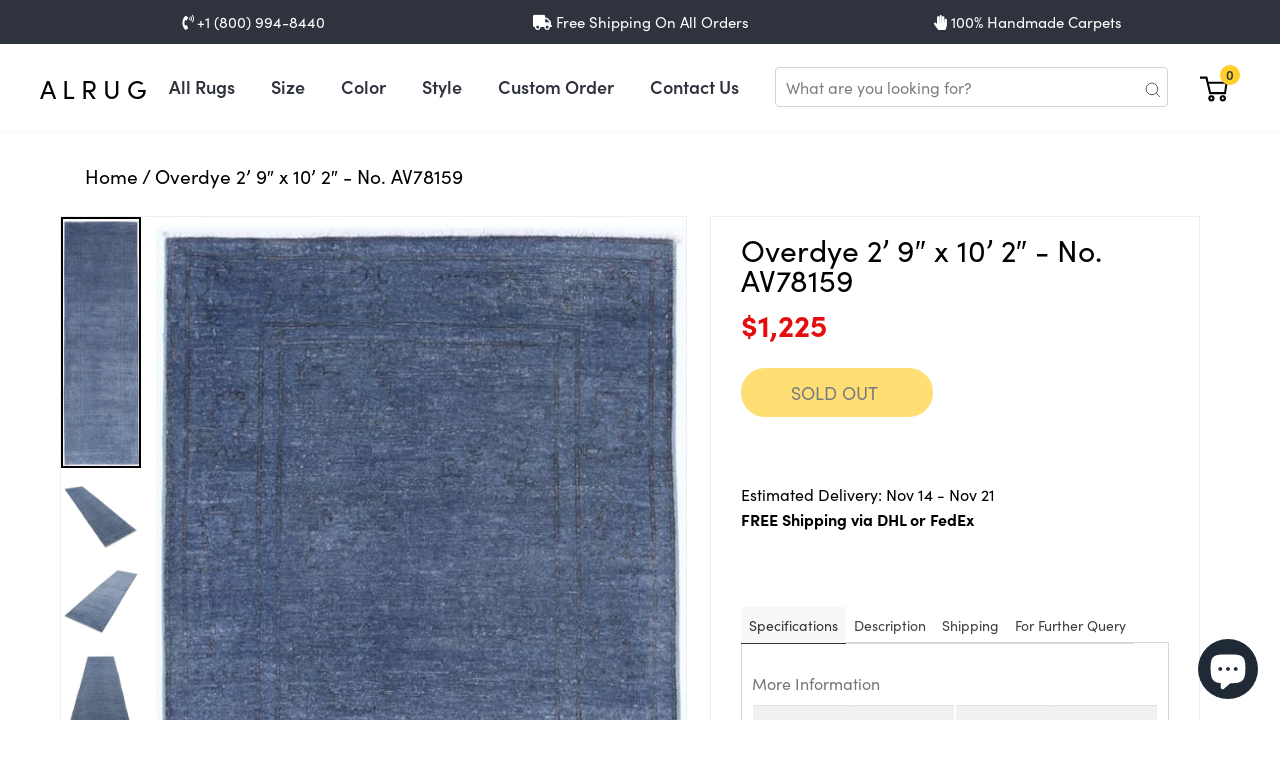

--- FILE ---
content_type: text/html; charset=utf-8
request_url: https://alrug.com/products/overdye-2-9-x-10-2-no-av78159
body_size: 27702
content:
<!doctype html>
<html class="no-js" lang="en" fontify-lang="en">
<head> 

  
  
                
  <!-- "snippets/booster-seo.liquid" was not rendered, the associated app was uninstalled -->
  <meta name="ahrefs-site-verification" content="b2440a3d8c64aa679a0c050bd5b3b126cb916382da7100173610fc45d38d9146"><meta name="ahrefs-site-verification" content="8a154cb594d139103ada44eeb8fa8f16837f1108c900da287f1993cc285cd874">
  <meta name="google-site-verification" content="MQfhfbvafgknMp5eUlv4vplN5py-Qexlftaq1SYag4U" />
  
  <meta charset="utf-8">
  <meta http-equiv="X-UA-Compatible" content="IE=edge,chrome=1">
  <meta name="viewport" content="width=device-width,initial-scale=1">
  <meta name="theme-color" content="#ffce29">
  <link rel="canonical" href="https://alrug.com/products/overdye-2-9-x-10-2-no-av78159">  
  <title>Overdye 2’ 9″ x 10’ 2″ - No. AV78159</title>
  <meta name="format-detection" content="telephone=no">
  <link href="//alrug.com/cdn/shop/t/21/assets/theme.scss.css?v=139153698335445147441759332881" rel="stylesheet" type="text/css" media="all" /> 
  <link href="//alrug.com/cdn/shop/t/21/assets/bootstrap.min.css?v=98602555783367601701651137482" rel="stylesheet" type="text/css" media="all" /> 
  <link href="//alrug.com/cdn/shop/t/21/assets/bootstrap-theme.min.css?v=393709714036680121646738310" rel="stylesheet" type="text/css" media="all" /> 
  <link href="//alrug.com/cdn/shop/t/21/assets/theme-custom.css?v=61426010194184041731655137523" rel="stylesheet" type="text/css" media="all" />
  <link href="//alrug.com/cdn/shop/t/21/assets/styles-l.min.css?v=65893106196654148261646738354" rel="stylesheet" type="text/css" media="all" />
  <link href="//alrug.com/cdn/shop/t/21/assets/style-min.css?v=108247659956133064051659986764" rel="stylesheet" type="text/css" media="all" />
<link rel="shortcut icon" href="//alrug.com/cdn/shop/files/favicon_32x32.png?v=1613728471" type="image/png" />
  
<meta property="og:site_name" content="ALRUG Rug Store">
  <meta property="og:url" content="https://alrug.com/products/overdye-2-9-x-10-2-no-av78159">
  <meta property="og:title" content="Overdye 2’ 9″ x 10’ 2″ - No. AV78159">
  <meta property="og:type" content="product">
  <meta property="og:description" content="Very beautiful Overdye design from Pakistan. This item is shipped to the United States and Canada only. Please check our website for more items that qualify for free international shipping."><meta property="og:price:amount" content="1,225.00">
    <meta property="og:price:currency" content="USD"><meta property="og:image" content="http://alrug.com/cdn/shop/products/893757_1200x630.jpg?v=1605285018"><meta property="og:image" content="http://alrug.com/cdn/shop/products/893757-1_1200x630.jpg?v=1605285018"><meta property="og:image" content="http://alrug.com/cdn/shop/products/893757-2_1200x630.jpg?v=1605285018">
  <meta property="og:image:secure_url" content="https://alrug.com/cdn/shop/products/893757_1200x630.jpg?v=1605285018"><meta property="og:image:secure_url" content="https://alrug.com/cdn/shop/products/893757-1_1200x630.jpg?v=1605285018"><meta property="og:image:secure_url" content="https://alrug.com/cdn/shop/products/893757-2_1200x630.jpg?v=1605285018">
  <meta name="twitter:site" content="@alrugcom">
  <meta name="twitter:card" content="summary_large_image">
  <meta name="twitter:title" content="Overdye 2’ 9″ x 10’ 2″ - No. AV78159">
  <meta name="twitter:description" content="Very beautiful Overdye design from Pakistan. This item is shipped to the United States and Canada only. Please check our website for more items that qualify for free international shipping.">


  
   <script>
    document.documentElement.className = document.documentElement.className.replace('no-js', 'js');

    window.theme = window.theme || {};
    theme.strings = {
      addToCart: "Add to cart",
      soldOut: "Sold Out",
      unavailable: "Unavailable",
      stockLabel: "Only [count] items in stock!",
      willNotShipUntil: "Will not ship until [date]",
      willBeInStockAfter: "Will be in stock after [date]",
      waitingForStock: "Inventory on the way",
      savePrice: "Save [saved_amount]",
      cartEmpty: "Your cart is currently empty.",
      cartTermsConfirmation: "You must agree with the terms and conditions of sales to check out"
    };
    theme.settings = {
      dynamicVariantsEnable: true,
      dynamicVariantType: "button",
      cartType: "drawer",
      currenciesEnabled: false,
      nativeMultiCurrency: 1 > 1 ? true : false,
      moneyFormat: "${{amount}}",
      saveType: "dollar",
      recentlyViewedEnabled: false,
      predictiveSearch: true,
      predictiveSearchType: "product",
      inventoryThreshold: 10,
      quickView: true,
      themeName: 'Impulse',
      themeVersion: "4.1.1"
    };
  </script>
  
  <style data-shopify>
    .collection-item__title {
      font-size: 14.4px;
    }
    @media screen and (min-width: 769px) {
      .collection-item__title {
        font-size: 18px;
      }
    }
  </style>
 <script>window.performance && window.performance.mark && window.performance.mark('shopify.content_for_header.start');</script><meta name="google-site-verification" content="MQfhfbvafgknMp5eUlv4vplN5py-Qexlftaq1SYag4U">
<meta id="shopify-digital-wallet" name="shopify-digital-wallet" content="/30658658363/digital_wallets/dialog">
<meta name="shopify-checkout-api-token" content="46855d23abd72ecb4f4206ad28c8f39a">
<meta id="in-context-paypal-metadata" data-shop-id="30658658363" data-venmo-supported="true" data-environment="production" data-locale="en_US" data-paypal-v4="true" data-currency="USD">
<link rel="alternate" type="application/json+oembed" href="https://alrug.com/products/overdye-2-9-x-10-2-no-av78159.oembed">
<script async="async" src="/checkouts/internal/preloads.js?locale=en-US"></script>
<script id="shopify-features" type="application/json">{"accessToken":"46855d23abd72ecb4f4206ad28c8f39a","betas":["rich-media-storefront-analytics"],"domain":"alrug.com","predictiveSearch":true,"shopId":30658658363,"locale":"en"}</script>
<script>var Shopify = Shopify || {};
Shopify.shop = "alrug.myshopify.com";
Shopify.locale = "en";
Shopify.currency = {"active":"USD","rate":"1.0"};
Shopify.country = "US";
Shopify.theme = {"name":"Impulse 4.1.1","id":128822476951,"schema_name":"Impulse","schema_version":"4.1.1","theme_store_id":null,"role":"main"};
Shopify.theme.handle = "null";
Shopify.theme.style = {"id":null,"handle":null};
Shopify.cdnHost = "alrug.com/cdn";
Shopify.routes = Shopify.routes || {};
Shopify.routes.root = "/";</script>
<script type="module">!function(o){(o.Shopify=o.Shopify||{}).modules=!0}(window);</script>
<script>!function(o){function n(){var o=[];function n(){o.push(Array.prototype.slice.apply(arguments))}return n.q=o,n}var t=o.Shopify=o.Shopify||{};t.loadFeatures=n(),t.autoloadFeatures=n()}(window);</script>
<script id="shop-js-analytics" type="application/json">{"pageType":"product"}</script>
<script defer="defer" async type="module" src="//alrug.com/cdn/shopifycloud/shop-js/modules/v2/client.init-shop-cart-sync_CGREiBkR.en.esm.js"></script>
<script defer="defer" async type="module" src="//alrug.com/cdn/shopifycloud/shop-js/modules/v2/chunk.common_Bt2Up4BP.esm.js"></script>
<script type="module">
  await import("//alrug.com/cdn/shopifycloud/shop-js/modules/v2/client.init-shop-cart-sync_CGREiBkR.en.esm.js");
await import("//alrug.com/cdn/shopifycloud/shop-js/modules/v2/chunk.common_Bt2Up4BP.esm.js");

  window.Shopify.SignInWithShop?.initShopCartSync?.({"fedCMEnabled":true,"windoidEnabled":true});

</script>
<script>(function() {
  var isLoaded = false;
  function asyncLoad() {
    if (isLoaded) return;
    isLoaded = true;
    var urls = ["https:\/\/sliderapp.hulkapps.com\/assets\/js\/slider.js?shop=alrug.myshopify.com"];
    for (var i = 0; i < urls.length; i++) {
      var s = document.createElement('script');
      s.type = 'text/javascript';
      s.async = true;
      s.src = urls[i];
      var x = document.getElementsByTagName('script')[0];
      x.parentNode.insertBefore(s, x);
    }
  };
  if(window.attachEvent) {
    window.attachEvent('onload', asyncLoad);
  } else {
    window.addEventListener('load', asyncLoad, false);
  }
})();</script>
<script id="__st">var __st={"a":30658658363,"offset":-28800,"reqid":"23e893fd-5e26-47cb-99e6-0a79534e5e5b-1762706436","pageurl":"alrug.com\/products\/overdye-2-9-x-10-2-no-av78159","u":"d9bc7b790d3e","p":"product","rtyp":"product","rid":5986310160535};</script>
<script>window.ShopifyPaypalV4VisibilityTracking = true;</script>
<script id="captcha-bootstrap">!function(){'use strict';const t='contact',e='account',n='new_comment',o=[[t,t],['blogs',n],['comments',n],[t,'customer']],c=[[e,'customer_login'],[e,'guest_login'],[e,'recover_customer_password'],[e,'create_customer']],r=t=>t.map((([t,e])=>`form[action*='/${t}']:not([data-nocaptcha='true']) input[name='form_type'][value='${e}']`)).join(','),a=t=>()=>t?[...document.querySelectorAll(t)].map((t=>t.form)):[];function s(){const t=[...o],e=r(t);return a(e)}const i='password',u='form_key',d=['recaptcha-v3-token','g-recaptcha-response','h-captcha-response',i],f=()=>{try{return window.sessionStorage}catch{return}},m='__shopify_v',_=t=>t.elements[u];function p(t,e,n=!1){try{const o=window.sessionStorage,c=JSON.parse(o.getItem(e)),{data:r}=function(t){const{data:e,action:n}=t;return t[m]||n?{data:e,action:n}:{data:t,action:n}}(c);for(const[e,n]of Object.entries(r))t.elements[e]&&(t.elements[e].value=n);n&&o.removeItem(e)}catch(o){console.error('form repopulation failed',{error:o})}}const l='form_type',E='cptcha';function T(t){t.dataset[E]=!0}const w=window,h=w.document,L='Shopify',v='ce_forms',y='captcha';let A=!1;((t,e)=>{const n=(g='f06e6c50-85a8-45c8-87d0-21a2b65856fe',I='https://cdn.shopify.com/shopifycloud/storefront-forms-hcaptcha/ce_storefront_forms_captcha_hcaptcha.v1.5.2.iife.js',D={infoText:'Protected by hCaptcha',privacyText:'Privacy',termsText:'Terms'},(t,e,n)=>{const o=w[L][v],c=o.bindForm;if(c)return c(t,g,e,D).then(n);var r;o.q.push([[t,g,e,D],n]),r=I,A||(h.body.append(Object.assign(h.createElement('script'),{id:'captcha-provider',async:!0,src:r})),A=!0)});var g,I,D;w[L]=w[L]||{},w[L][v]=w[L][v]||{},w[L][v].q=[],w[L][y]=w[L][y]||{},w[L][y].protect=function(t,e){n(t,void 0,e),T(t)},Object.freeze(w[L][y]),function(t,e,n,w,h,L){const[v,y,A,g]=function(t,e,n){const i=e?o:[],u=t?c:[],d=[...i,...u],f=r(d),m=r(i),_=r(d.filter((([t,e])=>n.includes(e))));return[a(f),a(m),a(_),s()]}(w,h,L),I=t=>{const e=t.target;return e instanceof HTMLFormElement?e:e&&e.form},D=t=>v().includes(t);t.addEventListener('submit',(t=>{const e=I(t);if(!e)return;const n=D(e)&&!e.dataset.hcaptchaBound&&!e.dataset.recaptchaBound,o=_(e),c=g().includes(e)&&(!o||!o.value);(n||c)&&t.preventDefault(),c&&!n&&(function(t){try{if(!f())return;!function(t){const e=f();if(!e)return;const n=_(t);if(!n)return;const o=n.value;o&&e.removeItem(o)}(t);const e=Array.from(Array(32),(()=>Math.random().toString(36)[2])).join('');!function(t,e){_(t)||t.append(Object.assign(document.createElement('input'),{type:'hidden',name:u})),t.elements[u].value=e}(t,e),function(t,e){const n=f();if(!n)return;const o=[...t.querySelectorAll(`input[type='${i}']`)].map((({name:t})=>t)),c=[...d,...o],r={};for(const[a,s]of new FormData(t).entries())c.includes(a)||(r[a]=s);n.setItem(e,JSON.stringify({[m]:1,action:t.action,data:r}))}(t,e)}catch(e){console.error('failed to persist form',e)}}(e),e.submit())}));const S=(t,e)=>{t&&!t.dataset[E]&&(n(t,e.some((e=>e===t))),T(t))};for(const o of['focusin','change'])t.addEventListener(o,(t=>{const e=I(t);D(e)&&S(e,y())}));const B=e.get('form_key'),M=e.get(l),P=B&&M;t.addEventListener('DOMContentLoaded',(()=>{const t=y();if(P)for(const e of t)e.elements[l].value===M&&p(e,B);[...new Set([...A(),...v().filter((t=>'true'===t.dataset.shopifyCaptcha))])].forEach((e=>S(e,t)))}))}(h,new URLSearchParams(w.location.search),n,t,e,['guest_login'])})(!0,!0)}();</script>
<script integrity="sha256-52AcMU7V7pcBOXWImdc/TAGTFKeNjmkeM1Pvks/DTgc=" data-source-attribution="shopify.loadfeatures" defer="defer" src="//alrug.com/cdn/shopifycloud/storefront/assets/storefront/load_feature-81c60534.js" crossorigin="anonymous"></script>
<script data-source-attribution="shopify.dynamic_checkout.dynamic.init">var Shopify=Shopify||{};Shopify.PaymentButton=Shopify.PaymentButton||{isStorefrontPortableWallets:!0,init:function(){window.Shopify.PaymentButton.init=function(){};var t=document.createElement("script");t.src="https://alrug.com/cdn/shopifycloud/portable-wallets/latest/portable-wallets.en.js",t.type="module",document.head.appendChild(t)}};
</script>
<script data-source-attribution="shopify.dynamic_checkout.buyer_consent">
  function portableWalletsHideBuyerConsent(e){var t=document.getElementById("shopify-buyer-consent"),n=document.getElementById("shopify-subscription-policy-button");t&&n&&(t.classList.add("hidden"),t.setAttribute("aria-hidden","true"),n.removeEventListener("click",e))}function portableWalletsShowBuyerConsent(e){var t=document.getElementById("shopify-buyer-consent"),n=document.getElementById("shopify-subscription-policy-button");t&&n&&(t.classList.remove("hidden"),t.removeAttribute("aria-hidden"),n.addEventListener("click",e))}window.Shopify?.PaymentButton&&(window.Shopify.PaymentButton.hideBuyerConsent=portableWalletsHideBuyerConsent,window.Shopify.PaymentButton.showBuyerConsent=portableWalletsShowBuyerConsent);
</script>
<script data-source-attribution="shopify.dynamic_checkout.cart.bootstrap">document.addEventListener("DOMContentLoaded",(function(){function t(){return document.querySelector("shopify-accelerated-checkout-cart, shopify-accelerated-checkout")}if(t())Shopify.PaymentButton.init();else{new MutationObserver((function(e,n){t()&&(Shopify.PaymentButton.init(),n.disconnect())})).observe(document.body,{childList:!0,subtree:!0})}}));
</script>
<link id="shopify-accelerated-checkout-styles" rel="stylesheet" media="screen" href="https://alrug.com/cdn/shopifycloud/portable-wallets/latest/accelerated-checkout-backwards-compat.css" crossorigin="anonymous">
<style id="shopify-accelerated-checkout-cart">
        #shopify-buyer-consent {
  margin-top: 1em;
  display: inline-block;
  width: 100%;
}

#shopify-buyer-consent.hidden {
  display: none;
}

#shopify-subscription-policy-button {
  background: none;
  border: none;
  padding: 0;
  text-decoration: underline;
  font-size: inherit;
  cursor: pointer;
}

#shopify-subscription-policy-button::before {
  box-shadow: none;
}

      </style>

<script>window.performance && window.performance.mark && window.performance.mark('shopify.content_for_header.end');</script> 
 <style type="text/css" id="nitro-fontify" >
</style>
 
<script src="https://cdn.shopify.com/extensions/7bc9bb47-adfa-4267-963e-cadee5096caf/inbox-1252/assets/inbox-chat-loader.js" type="text/javascript" defer="defer"></script>
<link href="https://monorail-edge.shopifysvc.com" rel="dns-prefetch">
<script>(function(){if ("sendBeacon" in navigator && "performance" in window) {try {var session_token_from_headers = performance.getEntriesByType('navigation')[0].serverTiming.find(x => x.name == '_s').description;} catch {var session_token_from_headers = undefined;}var session_cookie_matches = document.cookie.match(/_shopify_s=([^;]*)/);var session_token_from_cookie = session_cookie_matches && session_cookie_matches.length === 2 ? session_cookie_matches[1] : "";var session_token = session_token_from_headers || session_token_from_cookie || "";function handle_abandonment_event(e) {var entries = performance.getEntries().filter(function(entry) {return /monorail-edge.shopifysvc.com/.test(entry.name);});if (!window.abandonment_tracked && entries.length === 0) {window.abandonment_tracked = true;var currentMs = Date.now();var navigation_start = performance.timing.navigationStart;var payload = {shop_id: 30658658363,url: window.location.href,navigation_start,duration: currentMs - navigation_start,session_token,page_type: "product"};window.navigator.sendBeacon("https://monorail-edge.shopifysvc.com/v1/produce", JSON.stringify({schema_id: "online_store_buyer_site_abandonment/1.1",payload: payload,metadata: {event_created_at_ms: currentMs,event_sent_at_ms: currentMs}}));}}window.addEventListener('pagehide', handle_abandonment_event);}}());</script>
<script id="web-pixels-manager-setup">(function e(e,d,r,n,o){if(void 0===o&&(o={}),!Boolean(null===(a=null===(i=window.Shopify)||void 0===i?void 0:i.analytics)||void 0===a?void 0:a.replayQueue)){var i,a;window.Shopify=window.Shopify||{};var t=window.Shopify;t.analytics=t.analytics||{};var s=t.analytics;s.replayQueue=[],s.publish=function(e,d,r){return s.replayQueue.push([e,d,r]),!0};try{self.performance.mark("wpm:start")}catch(e){}var l=function(){var e={modern:/Edge?\/(1{2}[4-9]|1[2-9]\d|[2-9]\d{2}|\d{4,})\.\d+(\.\d+|)|Firefox\/(1{2}[4-9]|1[2-9]\d|[2-9]\d{2}|\d{4,})\.\d+(\.\d+|)|Chrom(ium|e)\/(9{2}|\d{3,})\.\d+(\.\d+|)|(Maci|X1{2}).+ Version\/(15\.\d+|(1[6-9]|[2-9]\d|\d{3,})\.\d+)([,.]\d+|)( \(\w+\)|)( Mobile\/\w+|) Safari\/|Chrome.+OPR\/(9{2}|\d{3,})\.\d+\.\d+|(CPU[ +]OS|iPhone[ +]OS|CPU[ +]iPhone|CPU IPhone OS|CPU iPad OS)[ +]+(15[._]\d+|(1[6-9]|[2-9]\d|\d{3,})[._]\d+)([._]\d+|)|Android:?[ /-](13[3-9]|1[4-9]\d|[2-9]\d{2}|\d{4,})(\.\d+|)(\.\d+|)|Android.+Firefox\/(13[5-9]|1[4-9]\d|[2-9]\d{2}|\d{4,})\.\d+(\.\d+|)|Android.+Chrom(ium|e)\/(13[3-9]|1[4-9]\d|[2-9]\d{2}|\d{4,})\.\d+(\.\d+|)|SamsungBrowser\/([2-9]\d|\d{3,})\.\d+/,legacy:/Edge?\/(1[6-9]|[2-9]\d|\d{3,})\.\d+(\.\d+|)|Firefox\/(5[4-9]|[6-9]\d|\d{3,})\.\d+(\.\d+|)|Chrom(ium|e)\/(5[1-9]|[6-9]\d|\d{3,})\.\d+(\.\d+|)([\d.]+$|.*Safari\/(?![\d.]+ Edge\/[\d.]+$))|(Maci|X1{2}).+ Version\/(10\.\d+|(1[1-9]|[2-9]\d|\d{3,})\.\d+)([,.]\d+|)( \(\w+\)|)( Mobile\/\w+|) Safari\/|Chrome.+OPR\/(3[89]|[4-9]\d|\d{3,})\.\d+\.\d+|(CPU[ +]OS|iPhone[ +]OS|CPU[ +]iPhone|CPU IPhone OS|CPU iPad OS)[ +]+(10[._]\d+|(1[1-9]|[2-9]\d|\d{3,})[._]\d+)([._]\d+|)|Android:?[ /-](13[3-9]|1[4-9]\d|[2-9]\d{2}|\d{4,})(\.\d+|)(\.\d+|)|Mobile Safari.+OPR\/([89]\d|\d{3,})\.\d+\.\d+|Android.+Firefox\/(13[5-9]|1[4-9]\d|[2-9]\d{2}|\d{4,})\.\d+(\.\d+|)|Android.+Chrom(ium|e)\/(13[3-9]|1[4-9]\d|[2-9]\d{2}|\d{4,})\.\d+(\.\d+|)|Android.+(UC? ?Browser|UCWEB|U3)[ /]?(15\.([5-9]|\d{2,})|(1[6-9]|[2-9]\d|\d{3,})\.\d+)\.\d+|SamsungBrowser\/(5\.\d+|([6-9]|\d{2,})\.\d+)|Android.+MQ{2}Browser\/(14(\.(9|\d{2,})|)|(1[5-9]|[2-9]\d|\d{3,})(\.\d+|))(\.\d+|)|K[Aa][Ii]OS\/(3\.\d+|([4-9]|\d{2,})\.\d+)(\.\d+|)/},d=e.modern,r=e.legacy,n=navigator.userAgent;return n.match(d)?"modern":n.match(r)?"legacy":"unknown"}(),u="modern"===l?"modern":"legacy",c=(null!=n?n:{modern:"",legacy:""})[u],f=function(e){return[e.baseUrl,"/wpm","/b",e.hashVersion,"modern"===e.buildTarget?"m":"l",".js"].join("")}({baseUrl:d,hashVersion:r,buildTarget:u}),m=function(e){var d=e.version,r=e.bundleTarget,n=e.surface,o=e.pageUrl,i=e.monorailEndpoint;return{emit:function(e){var a=e.status,t=e.errorMsg,s=(new Date).getTime(),l=JSON.stringify({metadata:{event_sent_at_ms:s},events:[{schema_id:"web_pixels_manager_load/3.1",payload:{version:d,bundle_target:r,page_url:o,status:a,surface:n,error_msg:t},metadata:{event_created_at_ms:s}}]});if(!i)return console&&console.warn&&console.warn("[Web Pixels Manager] No Monorail endpoint provided, skipping logging."),!1;try{return self.navigator.sendBeacon.bind(self.navigator)(i,l)}catch(e){}var u=new XMLHttpRequest;try{return u.open("POST",i,!0),u.setRequestHeader("Content-Type","text/plain"),u.send(l),!0}catch(e){return console&&console.warn&&console.warn("[Web Pixels Manager] Got an unhandled error while logging to Monorail."),!1}}}}({version:r,bundleTarget:l,surface:e.surface,pageUrl:self.location.href,monorailEndpoint:e.monorailEndpoint});try{o.browserTarget=l,function(e){var d=e.src,r=e.async,n=void 0===r||r,o=e.onload,i=e.onerror,a=e.sri,t=e.scriptDataAttributes,s=void 0===t?{}:t,l=document.createElement("script"),u=document.querySelector("head"),c=document.querySelector("body");if(l.async=n,l.src=d,a&&(l.integrity=a,l.crossOrigin="anonymous"),s)for(var f in s)if(Object.prototype.hasOwnProperty.call(s,f))try{l.dataset[f]=s[f]}catch(e){}if(o&&l.addEventListener("load",o),i&&l.addEventListener("error",i),u)u.appendChild(l);else{if(!c)throw new Error("Did not find a head or body element to append the script");c.appendChild(l)}}({src:f,async:!0,onload:function(){if(!function(){var e,d;return Boolean(null===(d=null===(e=window.Shopify)||void 0===e?void 0:e.analytics)||void 0===d?void 0:d.initialized)}()){var d=window.webPixelsManager.init(e)||void 0;if(d){var r=window.Shopify.analytics;r.replayQueue.forEach((function(e){var r=e[0],n=e[1],o=e[2];d.publishCustomEvent(r,n,o)})),r.replayQueue=[],r.publish=d.publishCustomEvent,r.visitor=d.visitor,r.initialized=!0}}},onerror:function(){return m.emit({status:"failed",errorMsg:"".concat(f," has failed to load")})},sri:function(e){var d=/^sha384-[A-Za-z0-9+/=]+$/;return"string"==typeof e&&d.test(e)}(c)?c:"",scriptDataAttributes:o}),m.emit({status:"loading"})}catch(e){m.emit({status:"failed",errorMsg:(null==e?void 0:e.message)||"Unknown error"})}}})({shopId: 30658658363,storefrontBaseUrl: "https://alrug.com",extensionsBaseUrl: "https://extensions.shopifycdn.com/cdn/shopifycloud/web-pixels-manager",monorailEndpoint: "https://monorail-edge.shopifysvc.com/unstable/produce_batch",surface: "storefront-renderer",enabledBetaFlags: ["2dca8a86"],webPixelsConfigList: [{"id":"1522598039","configuration":"{\"webPixelName\":\"Judge.me\"}","eventPayloadVersion":"v1","runtimeContext":"STRICT","scriptVersion":"34ad157958823915625854214640f0bf","type":"APP","apiClientId":683015,"privacyPurposes":["ANALYTICS"],"dataSharingAdjustments":{"protectedCustomerApprovalScopes":["read_customer_email","read_customer_name","read_customer_personal_data","read_customer_phone"]}},{"id":"807469207","configuration":"{\"config\":\"{\\\"pixel_id\\\":\\\"GT-5RFHPV8T\\\",\\\"target_country\\\":\\\"US\\\",\\\"gtag_events\\\":[{\\\"type\\\":\\\"view_item\\\",\\\"action_label\\\":\\\"MC-VXVBY73GWZ\\\"},{\\\"type\\\":\\\"purchase\\\",\\\"action_label\\\":\\\"MC-VXVBY73GWZ\\\"},{\\\"type\\\":\\\"page_view\\\",\\\"action_label\\\":\\\"MC-VXVBY73GWZ\\\"}],\\\"enable_monitoring_mode\\\":false}\"}","eventPayloadVersion":"v1","runtimeContext":"OPEN","scriptVersion":"b2a88bafab3e21179ed38636efcd8a93","type":"APP","apiClientId":1780363,"privacyPurposes":[],"dataSharingAdjustments":{"protectedCustomerApprovalScopes":["read_customer_address","read_customer_email","read_customer_name","read_customer_personal_data","read_customer_phone"]}},{"id":"340885655","configuration":"{\"tagID\":\"2613585139553\"}","eventPayloadVersion":"v1","runtimeContext":"STRICT","scriptVersion":"18031546ee651571ed29edbe71a3550b","type":"APP","apiClientId":3009811,"privacyPurposes":["ANALYTICS","MARKETING","SALE_OF_DATA"],"dataSharingAdjustments":{"protectedCustomerApprovalScopes":["read_customer_address","read_customer_email","read_customer_name","read_customer_personal_data","read_customer_phone"]}},{"id":"206078103","configuration":"{\"pixel_id\":\"490047618972243\",\"pixel_type\":\"facebook_pixel\",\"metaapp_system_user_token\":\"-\"}","eventPayloadVersion":"v1","runtimeContext":"OPEN","scriptVersion":"ca16bc87fe92b6042fbaa3acc2fbdaa6","type":"APP","apiClientId":2329312,"privacyPurposes":["ANALYTICS","MARKETING","SALE_OF_DATA"],"dataSharingAdjustments":{"protectedCustomerApprovalScopes":["read_customer_address","read_customer_email","read_customer_name","read_customer_personal_data","read_customer_phone"]}},{"id":"127762583","eventPayloadVersion":"v1","runtimeContext":"LAX","scriptVersion":"1","type":"CUSTOM","privacyPurposes":["ANALYTICS"],"name":"Google Analytics tag (migrated)"},{"id":"shopify-app-pixel","configuration":"{}","eventPayloadVersion":"v1","runtimeContext":"STRICT","scriptVersion":"0450","apiClientId":"shopify-pixel","type":"APP","privacyPurposes":["ANALYTICS","MARKETING"]},{"id":"shopify-custom-pixel","eventPayloadVersion":"v1","runtimeContext":"LAX","scriptVersion":"0450","apiClientId":"shopify-pixel","type":"CUSTOM","privacyPurposes":["ANALYTICS","MARKETING"]}],isMerchantRequest: false,initData: {"shop":{"name":"ALRUG Rug Store","paymentSettings":{"currencyCode":"USD"},"myshopifyDomain":"alrug.myshopify.com","countryCode":"US","storefrontUrl":"https:\/\/alrug.com"},"customer":null,"cart":null,"checkout":null,"productVariants":[{"price":{"amount":1225.0,"currencyCode":"USD"},"product":{"title":"Overdye 2’ 9″ x 10’ 2″ - No. AV78159","vendor":"AT","id":"5986310160535","untranslatedTitle":"Overdye 2’ 9″ x 10’ 2″ - No. AV78159","url":"\/products\/overdye-2-9-x-10-2-no-av78159","type":"Rug"},"id":"37391813378199","image":{"src":"\/\/alrug.com\/cdn\/shop\/products\/893757.jpg?v=1605285018"},"sku":"AV78159","title":"Default Title","untranslatedTitle":"Default Title"}],"purchasingCompany":null},},"https://alrug.com/cdn","ae1676cfwd2530674p4253c800m34e853cb",{"modern":"","legacy":""},{"shopId":"30658658363","storefrontBaseUrl":"https:\/\/alrug.com","extensionBaseUrl":"https:\/\/extensions.shopifycdn.com\/cdn\/shopifycloud\/web-pixels-manager","surface":"storefront-renderer","enabledBetaFlags":"[\"2dca8a86\"]","isMerchantRequest":"false","hashVersion":"ae1676cfwd2530674p4253c800m34e853cb","publish":"custom","events":"[[\"page_viewed\",{}],[\"product_viewed\",{\"productVariant\":{\"price\":{\"amount\":1225.0,\"currencyCode\":\"USD\"},\"product\":{\"title\":\"Overdye 2’ 9″ x 10’ 2″ - No. AV78159\",\"vendor\":\"AT\",\"id\":\"5986310160535\",\"untranslatedTitle\":\"Overdye 2’ 9″ x 10’ 2″ - No. AV78159\",\"url\":\"\/products\/overdye-2-9-x-10-2-no-av78159\",\"type\":\"Rug\"},\"id\":\"37391813378199\",\"image\":{\"src\":\"\/\/alrug.com\/cdn\/shop\/products\/893757.jpg?v=1605285018\"},\"sku\":\"AV78159\",\"title\":\"Default Title\",\"untranslatedTitle\":\"Default Title\"}}]]"});</script><script>
  window.ShopifyAnalytics = window.ShopifyAnalytics || {};
  window.ShopifyAnalytics.meta = window.ShopifyAnalytics.meta || {};
  window.ShopifyAnalytics.meta.currency = 'USD';
  var meta = {"product":{"id":5986310160535,"gid":"gid:\/\/shopify\/Product\/5986310160535","vendor":"AT","type":"Rug","variants":[{"id":37391813378199,"price":122500,"name":"Overdye 2’ 9″ x 10’ 2″ - No. AV78159","public_title":null,"sku":"AV78159"}],"remote":false},"page":{"pageType":"product","resourceType":"product","resourceId":5986310160535}};
  for (var attr in meta) {
    window.ShopifyAnalytics.meta[attr] = meta[attr];
  }
</script>
<script class="analytics">
  (function () {
    var customDocumentWrite = function(content) {
      var jquery = null;

      if (window.jQuery) {
        jquery = window.jQuery;
      } else if (window.Checkout && window.Checkout.$) {
        jquery = window.Checkout.$;
      }

      if (jquery) {
        jquery('body').append(content);
      }
    };

    var hasLoggedConversion = function(token) {
      if (token) {
        return document.cookie.indexOf('loggedConversion=' + token) !== -1;
      }
      return false;
    }

    var setCookieIfConversion = function(token) {
      if (token) {
        var twoMonthsFromNow = new Date(Date.now());
        twoMonthsFromNow.setMonth(twoMonthsFromNow.getMonth() + 2);

        document.cookie = 'loggedConversion=' + token + '; expires=' + twoMonthsFromNow;
      }
    }

    var trekkie = window.ShopifyAnalytics.lib = window.trekkie = window.trekkie || [];
    if (trekkie.integrations) {
      return;
    }
    trekkie.methods = [
      'identify',
      'page',
      'ready',
      'track',
      'trackForm',
      'trackLink'
    ];
    trekkie.factory = function(method) {
      return function() {
        var args = Array.prototype.slice.call(arguments);
        args.unshift(method);
        trekkie.push(args);
        return trekkie;
      };
    };
    for (var i = 0; i < trekkie.methods.length; i++) {
      var key = trekkie.methods[i];
      trekkie[key] = trekkie.factory(key);
    }
    trekkie.load = function(config) {
      trekkie.config = config || {};
      trekkie.config.initialDocumentCookie = document.cookie;
      var first = document.getElementsByTagName('script')[0];
      var script = document.createElement('script');
      script.type = 'text/javascript';
      script.onerror = function(e) {
        var scriptFallback = document.createElement('script');
        scriptFallback.type = 'text/javascript';
        scriptFallback.onerror = function(error) {
                var Monorail = {
      produce: function produce(monorailDomain, schemaId, payload) {
        var currentMs = new Date().getTime();
        var event = {
          schema_id: schemaId,
          payload: payload,
          metadata: {
            event_created_at_ms: currentMs,
            event_sent_at_ms: currentMs
          }
        };
        return Monorail.sendRequest("https://" + monorailDomain + "/v1/produce", JSON.stringify(event));
      },
      sendRequest: function sendRequest(endpointUrl, payload) {
        // Try the sendBeacon API
        if (window && window.navigator && typeof window.navigator.sendBeacon === 'function' && typeof window.Blob === 'function' && !Monorail.isIos12()) {
          var blobData = new window.Blob([payload], {
            type: 'text/plain'
          });

          if (window.navigator.sendBeacon(endpointUrl, blobData)) {
            return true;
          } // sendBeacon was not successful

        } // XHR beacon

        var xhr = new XMLHttpRequest();

        try {
          xhr.open('POST', endpointUrl);
          xhr.setRequestHeader('Content-Type', 'text/plain');
          xhr.send(payload);
        } catch (e) {
          console.log(e);
        }

        return false;
      },
      isIos12: function isIos12() {
        return window.navigator.userAgent.lastIndexOf('iPhone; CPU iPhone OS 12_') !== -1 || window.navigator.userAgent.lastIndexOf('iPad; CPU OS 12_') !== -1;
      }
    };
    Monorail.produce('monorail-edge.shopifysvc.com',
      'trekkie_storefront_load_errors/1.1',
      {shop_id: 30658658363,
      theme_id: 128822476951,
      app_name: "storefront",
      context_url: window.location.href,
      source_url: "//alrug.com/cdn/s/trekkie.storefront.308893168db1679b4a9f8a086857af995740364f.min.js"});

        };
        scriptFallback.async = true;
        scriptFallback.src = '//alrug.com/cdn/s/trekkie.storefront.308893168db1679b4a9f8a086857af995740364f.min.js';
        first.parentNode.insertBefore(scriptFallback, first);
      };
      script.async = true;
      script.src = '//alrug.com/cdn/s/trekkie.storefront.308893168db1679b4a9f8a086857af995740364f.min.js';
      first.parentNode.insertBefore(script, first);
    };
    trekkie.load(
      {"Trekkie":{"appName":"storefront","development":false,"defaultAttributes":{"shopId":30658658363,"isMerchantRequest":null,"themeId":128822476951,"themeCityHash":"14711090258194037202","contentLanguage":"en","currency":"USD","eventMetadataId":"84e12601-61c2-4216-97c4-30a61f9f7d22"},"isServerSideCookieWritingEnabled":true,"monorailRegion":"shop_domain","enabledBetaFlags":["f0df213a"]},"Session Attribution":{},"S2S":{"facebookCapiEnabled":true,"source":"trekkie-storefront-renderer","apiClientId":580111}}
    );

    var loaded = false;
    trekkie.ready(function() {
      if (loaded) return;
      loaded = true;

      window.ShopifyAnalytics.lib = window.trekkie;

      var originalDocumentWrite = document.write;
      document.write = customDocumentWrite;
      try { window.ShopifyAnalytics.merchantGoogleAnalytics.call(this); } catch(error) {};
      document.write = originalDocumentWrite;

      window.ShopifyAnalytics.lib.page(null,{"pageType":"product","resourceType":"product","resourceId":5986310160535,"shopifyEmitted":true});

      var match = window.location.pathname.match(/checkouts\/(.+)\/(thank_you|post_purchase)/)
      var token = match? match[1]: undefined;
      if (!hasLoggedConversion(token)) {
        setCookieIfConversion(token);
        window.ShopifyAnalytics.lib.track("Viewed Product",{"currency":"USD","variantId":37391813378199,"productId":5986310160535,"productGid":"gid:\/\/shopify\/Product\/5986310160535","name":"Overdye 2’ 9″ x 10’ 2″ - No. AV78159","price":"1225.00","sku":"AV78159","brand":"AT","variant":null,"category":"Rug","nonInteraction":true,"remote":false},undefined,undefined,{"shopifyEmitted":true});
      window.ShopifyAnalytics.lib.track("monorail:\/\/trekkie_storefront_viewed_product\/1.1",{"currency":"USD","variantId":37391813378199,"productId":5986310160535,"productGid":"gid:\/\/shopify\/Product\/5986310160535","name":"Overdye 2’ 9″ x 10’ 2″ - No. AV78159","price":"1225.00","sku":"AV78159","brand":"AT","variant":null,"category":"Rug","nonInteraction":true,"remote":false,"referer":"https:\/\/alrug.com\/products\/overdye-2-9-x-10-2-no-av78159"});
      }
    });


        var eventsListenerScript = document.createElement('script');
        eventsListenerScript.async = true;
        eventsListenerScript.src = "//alrug.com/cdn/shopifycloud/storefront/assets/shop_events_listener-3da45d37.js";
        document.getElementsByTagName('head')[0].appendChild(eventsListenerScript);

})();</script>
  <script>
  if (!window.ga || (window.ga && typeof window.ga !== 'function')) {
    window.ga = function ga() {
      (window.ga.q = window.ga.q || []).push(arguments);
      if (window.Shopify && window.Shopify.analytics && typeof window.Shopify.analytics.publish === 'function') {
        window.Shopify.analytics.publish("ga_stub_called", {}, {sendTo: "google_osp_migration"});
      }
      console.error("Shopify's Google Analytics stub called with:", Array.from(arguments), "\nSee https://help.shopify.com/manual/promoting-marketing/pixels/pixel-migration#google for more information.");
    };
    if (window.Shopify && window.Shopify.analytics && typeof window.Shopify.analytics.publish === 'function') {
      window.Shopify.analytics.publish("ga_stub_initialized", {}, {sendTo: "google_osp_migration"});
    }
  }
</script>
<script
  defer
  src="https://alrug.com/cdn/shopifycloud/perf-kit/shopify-perf-kit-2.1.2.min.js"
  data-application="storefront-renderer"
  data-shop-id="30658658363"
  data-render-region="gcp-us-central1"
  data-page-type="product"
  data-theme-instance-id="128822476951"
  data-theme-name="Impulse"
  data-theme-version="4.1.1"
  data-monorail-region="shop_domain"
  data-resource-timing-sampling-rate="10"
  data-shs="true"
  data-shs-beacon="true"
  data-shs-export-with-fetch="true"
  data-shs-logs-sample-rate="1"
></script>
</head>
<body class="template-product" data-transitions="false">
  <a class="in-page-link visually-hidden skip-link" href="#MainContent">Skip to content</a>
  <div id="PageContainer" class="page-container">
    <div id="shopify-section-header" class="shopify-section">




<div id="NavDrawer" class="drawer drawer--left">
  <div class="drawer__fixed-header drawer__fixed-header--full">
    <div class="drawer__header drawer__header--full appear-animation appear-delay-1">
      <div class="h2 drawer__title">
        

      </div>
      <div class="drawer__close">
        <button type="button" class="drawer__close-button js-drawer-close">
          <svg aria-hidden="true" focusable="false" role="presentation" class="icon icon-close" viewBox="0 0 64 64"><path d="M19 17.61l27.12 27.13m0-27.12L19 44.74"/></svg>
          <span class="icon__fallback-text">Close menu</span>
        </button>
      </div>
    </div>
  </div>
  <div class="drawer__inner">

    <ul class="mobile-nav mobile-nav--heading-style" role="navigation" aria-label="Primary">
      


        <li class="mobile-nav__item appear-animation appear-delay-2">
          
            <a href="/collections/all-rugs" class="mobile-nav__link mobile-nav__link--top-level" >All Rugs</a>
          

          
        </li>
      


        <li class="mobile-nav__item appear-animation appear-delay-3">
          
            <div class="mobile-nav__has-sublist">
              
                <button type="button"
                  aria-controls="Linklist-2"
                  
                  class="mobile-nav__link--button mobile-nav__link--top-level collapsible-trigger collapsible--auto-height ">
                  <span class="mobile-nav__faux-link" >
                    Size
                  </span>
                  <div class="mobile-nav__toggle">
                    <span class="faux-button">
                      <span class="collapsible-trigger__icon collapsible-trigger__icon--open" role="presentation">
  <svg aria-hidden="true" focusable="false" role="presentation" class="icon icon--wide icon-chevron-down" viewBox="0 0 28 16"><path d="M1.57 1.59l12.76 12.77L27.1 1.59" stroke-width="2" stroke="#000" fill="none" fill-rule="evenodd"/></svg>
</span>

                    </span>
                  </div>
                </button>
              
            </div>
          

          
            <div id="Linklist-2"
              class="mobile-nav__sublist collapsible-content collapsible-content--all "
              aria-labelledby="Label-2"
              >
              <div class="collapsible-content__inner">
                <ul class="mobile-nav__sublist">
                  


                    <li class="mobile-nav__item">
                      <div class="mobile-nav__child-item">
                        
                          <a href="/collections/3-x-5"
                            class="mobile-nav__link"
                            id="Sublabel-collections-3-x-51"
                            >
                            3&#39; x 5&#39;
                          </a>
                        
                        
                      </div>

                      
                    </li>
                  


                    <li class="mobile-nav__item">
                      <div class="mobile-nav__child-item">
                        
                          <a href="/collections/4-x-5"
                            class="mobile-nav__link"
                            id="Sublabel-collections-4-x-52"
                            >
                            4&#39; x 6&#39;
                          </a>
                        
                        
                      </div>

                      
                    </li>
                  


                    <li class="mobile-nav__item">
                      <div class="mobile-nav__child-item">
                        
                          <a href="/collections/5-x-8"
                            class="mobile-nav__link"
                            id="Sublabel-collections-5-x-83"
                            >
                            5’ x 8’
                          </a>
                        
                        
                      </div>

                      
                    </li>
                  


                    <li class="mobile-nav__item">
                      <div class="mobile-nav__child-item">
                        
                          <a href="/collections/6-x-9"
                            class="mobile-nav__link"
                            id="Sublabel-collections-6-x-94"
                            >
                            6’ x 9’
                          </a>
                        
                        
                      </div>

                      
                    </li>
                  


                    <li class="mobile-nav__item">
                      <div class="mobile-nav__child-item">
                        
                          <a href="/collections/7-x-10"
                            class="mobile-nav__link"
                            id="Sublabel-collections-7-x-105"
                            >
                            7’ x 10&#39;
                          </a>
                        
                        
                      </div>

                      
                    </li>
                  


                    <li class="mobile-nav__item">
                      <div class="mobile-nav__child-item">
                        
                          <a href="/collections/8-x-10"
                            class="mobile-nav__link"
                            id="Sublabel-collections-8-x-106"
                            >
                            8’ x 10’
                          </a>
                        
                        
                      </div>

                      
                    </li>
                  


                    <li class="mobile-nav__item">
                      <div class="mobile-nav__child-item">
                        
                          <a href="/collections/9-x-12"
                            class="mobile-nav__link"
                            id="Sublabel-collections-9-x-127"
                            >
                            9’ x 12’
                          </a>
                        
                        
                      </div>

                      
                    </li>
                  


                    <li class="mobile-nav__item">
                      <div class="mobile-nav__child-item">
                        
                          <a href="/collections/10-x-14"
                            class="mobile-nav__link"
                            id="Sublabel-collections-10-x-148"
                            >
                            10’ x 14’
                          </a>
                        
                        
                      </div>

                      
                    </li>
                  


                    <li class="mobile-nav__item">
                      <div class="mobile-nav__child-item">
                        
                          <a href="/collections/12-x-15"
                            class="mobile-nav__link"
                            id="Sublabel-collections-12-x-159"
                            >
                            12’ x 15’
                          </a>
                        
                        
                      </div>

                      
                    </li>
                  


                    <li class="mobile-nav__item">
                      <div class="mobile-nav__child-item">
                        
                          <a href="/collections/runners-rugs"
                            class="mobile-nav__link"
                            id="Sublabel-collections-runners-rugs10"
                            >
                            Runner Rugs
                          </a>
                        
                        
                      </div>

                      
                    </li>
                  


                    <li class="mobile-nav__item">
                      <div class="mobile-nav__child-item">
                        
                          <a href="/collections/round"
                            class="mobile-nav__link"
                            id="Sublabel-collections-round11"
                            >
                            Round Rugs
                          </a>
                        
                        
                      </div>

                      
                    </li>
                  


                    <li class="mobile-nav__item">
                      <div class="mobile-nav__child-item">
                        
                          <a href="/pages/rugs-by-size"
                            class="mobile-nav__link"
                            id="Sublabel-pages-rugs-by-size12"
                            >
                            View All Sizes
                          </a>
                        
                        
                      </div>

                      
                    </li>
                  
                </ul>
              </div>
            </div>
          
        </li>
      


        <li class="mobile-nav__item appear-animation appear-delay-4">
          
            <div class="mobile-nav__has-sublist">
              
                <button type="button"
                  aria-controls="Linklist-3"
                  
                  class="mobile-nav__link--button mobile-nav__link--top-level collapsible-trigger collapsible--auto-height ">
                  <span class="mobile-nav__faux-link" >
                    Color
                  </span>
                  <div class="mobile-nav__toggle">
                    <span class="faux-button">
                      <span class="collapsible-trigger__icon collapsible-trigger__icon--open" role="presentation">
  <svg aria-hidden="true" focusable="false" role="presentation" class="icon icon--wide icon-chevron-down" viewBox="0 0 28 16"><path d="M1.57 1.59l12.76 12.77L27.1 1.59" stroke-width="2" stroke="#000" fill="none" fill-rule="evenodd"/></svg>
</span>

                    </span>
                  </div>
                </button>
              
            </div>
          

          
            <div id="Linklist-3"
              class="mobile-nav__sublist collapsible-content collapsible-content--all "
              aria-labelledby="Label-3"
              >
              <div class="collapsible-content__inner">
                <ul class="mobile-nav__sublist">
                  


                    <li class="mobile-nav__item">
                      <div class="mobile-nav__child-item">
                        
                          <a href="/collections/red"
                            class="mobile-nav__link"
                            id="Sublabel-collections-red1"
                            >
                            Red
                          </a>
                        
                        
                      </div>

                      
                    </li>
                  


                    <li class="mobile-nav__item">
                      <div class="mobile-nav__child-item">
                        
                          <a href="/collections/blue"
                            class="mobile-nav__link"
                            id="Sublabel-collections-blue2"
                            >
                            Blue
                          </a>
                        
                        
                      </div>

                      
                    </li>
                  


                    <li class="mobile-nav__item">
                      <div class="mobile-nav__child-item">
                        
                          <a href="/collections/black"
                            class="mobile-nav__link"
                            id="Sublabel-collections-black3"
                            >
                            Black
                          </a>
                        
                        
                      </div>

                      
                    </li>
                  


                    <li class="mobile-nav__item">
                      <div class="mobile-nav__child-item">
                        
                          <a href="/collections/brown"
                            class="mobile-nav__link"
                            id="Sublabel-collections-brown4"
                            >
                            Brown
                          </a>
                        
                        
                      </div>

                      
                    </li>
                  


                    <li class="mobile-nav__item">
                      <div class="mobile-nav__child-item">
                        
                          <a href="/collections/green"
                            class="mobile-nav__link"
                            id="Sublabel-collections-green5"
                            >
                            Green
                          </a>
                        
                        
                      </div>

                      
                    </li>
                  


                    <li class="mobile-nav__item">
                      <div class="mobile-nav__child-item">
                        
                          <a href="/collections/yellow"
                            class="mobile-nav__link"
                            id="Sublabel-collections-yellow6"
                            >
                            Yellow
                          </a>
                        
                        
                      </div>

                      
                    </li>
                  


                    <li class="mobile-nav__item">
                      <div class="mobile-nav__child-item">
                        
                          <a href="/collections/white"
                            class="mobile-nav__link"
                            id="Sublabel-collections-white7"
                            >
                            White
                          </a>
                        
                        
                      </div>

                      
                    </li>
                  


                    <li class="mobile-nav__item">
                      <div class="mobile-nav__child-item">
                        
                          <a href="/collections/gray"
                            class="mobile-nav__link"
                            id="Sublabel-collections-gray8"
                            >
                            Gray
                          </a>
                        
                        
                      </div>

                      
                    </li>
                  


                    <li class="mobile-nav__item">
                      <div class="mobile-nav__child-item">
                        
                          <a href="/collections/pink"
                            class="mobile-nav__link"
                            id="Sublabel-collections-pink9"
                            >
                            Pink
                          </a>
                        
                        
                      </div>

                      
                    </li>
                  


                    <li class="mobile-nav__item">
                      <div class="mobile-nav__child-item">
                        
                          <a href="/collections/ivory"
                            class="mobile-nav__link"
                            id="Sublabel-collections-ivory10"
                            >
                            Ivory
                          </a>
                        
                        
                      </div>

                      
                    </li>
                  


                    <li class="mobile-nav__item">
                      <div class="mobile-nav__child-item">
                        
                          <a href="/collections/beige"
                            class="mobile-nav__link"
                            id="Sublabel-collections-beige11"
                            >
                            Beige
                          </a>
                        
                        
                      </div>

                      
                    </li>
                  


                    <li class="mobile-nav__item">
                      <div class="mobile-nav__child-item">
                        
                          <a href="/collections/orange"
                            class="mobile-nav__link"
                            id="Sublabel-collections-orange12"
                            >
                            Orange
                          </a>
                        
                        
                      </div>

                      
                    </li>
                  


                    <li class="mobile-nav__item">
                      <div class="mobile-nav__child-item">
                        
                          <a href="/collections/golden"
                            class="mobile-nav__link"
                            id="Sublabel-collections-golden13"
                            >
                            Golden
                          </a>
                        
                        
                      </div>

                      
                    </li>
                  
                </ul>
              </div>
            </div>
          
        </li>
      


        <li class="mobile-nav__item appear-animation appear-delay-5">
          
            <div class="mobile-nav__has-sublist">
              
                <button type="button"
                  aria-controls="Linklist-4"
                  
                  class="mobile-nav__link--button mobile-nav__link--top-level collapsible-trigger collapsible--auto-height ">
                  <span class="mobile-nav__faux-link" >
                    Style
                  </span>
                  <div class="mobile-nav__toggle">
                    <span class="faux-button">
                      <span class="collapsible-trigger__icon collapsible-trigger__icon--open" role="presentation">
  <svg aria-hidden="true" focusable="false" role="presentation" class="icon icon--wide icon-chevron-down" viewBox="0 0 28 16"><path d="M1.57 1.59l12.76 12.77L27.1 1.59" stroke-width="2" stroke="#000" fill="none" fill-rule="evenodd"/></svg>
</span>

                    </span>
                  </div>
                </button>
              
            </div>
          

          
            <div id="Linklist-4"
              class="mobile-nav__sublist collapsible-content collapsible-content--all "
              aria-labelledby="Label-4"
              >
              <div class="collapsible-content__inner">
                <ul class="mobile-nav__sublist">
                  


                    <li class="mobile-nav__item">
                      <div class="mobile-nav__child-item">
                        
                          <a href="/collections/oriental-rug-store"
                            class="mobile-nav__link"
                            id="Sublabel-collections-oriental-rug-store1"
                            >
                            Oriental Rugs
                          </a>
                        
                        
                      </div>

                      
                    </li>
                  


                    <li class="mobile-nav__item">
                      <div class="mobile-nav__child-item">
                        
                          <a href="/collections/modern-contemporary-rugs"
                            class="mobile-nav__link"
                            id="Sublabel-collections-modern-contemporary-rugs2"
                            >
                            Contemporary Rugs
                          </a>
                        
                        
                      </div>

                      
                    </li>
                  


                    <li class="mobile-nav__item">
                      <div class="mobile-nav__child-item">
                        
                          <a href="/collections/modern-contemporary-rugs"
                            class="mobile-nav__link"
                            id="Sublabel-collections-modern-contemporary-rugs3"
                            >
                            Modern Rugs
                          </a>
                        
                        
                      </div>

                      
                    </li>
                  


                    <li class="mobile-nav__item">
                      <div class="mobile-nav__child-item">
                        
                          <a href="/collections/persian"
                            class="mobile-nav__link"
                            id="Sublabel-collections-persian4"
                            >
                            Persian Rugs
                          </a>
                        
                        
                      </div>

                      
                    </li>
                  


                    <li class="mobile-nav__item">
                      <div class="mobile-nav__child-item">
                        
                          <a href="/collections/tribal-rug"
                            class="mobile-nav__link"
                            id="Sublabel-collections-tribal-rug5"
                            >
                            Tribal &amp; Baluchi Rugs
                          </a>
                        
                        
                      </div>

                      
                    </li>
                  


                    <li class="mobile-nav__item">
                      <div class="mobile-nav__child-item">
                        
                          <a href="/collections/pakistani-rugs"
                            class="mobile-nav__link"
                            id="Sublabel-collections-pakistani-rugs6"
                            >
                            Pakistani Rugs
                          </a>
                        
                        
                      </div>

                      
                    </li>
                  


                    <li class="mobile-nav__item">
                      <div class="mobile-nav__child-item">
                        
                          <a href="/collections/bokhara-rug"
                            class="mobile-nav__link"
                            id="Sublabel-collections-bokhara-rug7"
                            >
                            Bokhara Rugs
                          </a>
                        
                        
                      </div>

                      
                    </li>
                  


                    <li class="mobile-nav__item">
                      <div class="mobile-nav__child-item">
                        
                          <a href="/pages/rugs-by-style"
                            class="mobile-nav__link"
                            id="Sublabel-pages-rugs-by-style8"
                            >
                            View All Styles
                          </a>
                        
                        
                      </div>

                      
                    </li>
                  
                </ul>
              </div>
            </div>
          
        </li>
      


        <li class="mobile-nav__item appear-animation appear-delay-6">
          
            <a href="/pages/custom-rug" class="mobile-nav__link mobile-nav__link--top-level" >Custom Order</a>
          

          
        </li>
      


        <li class="mobile-nav__item appear-animation appear-delay-7">
          
            <a href="/pages/contact" class="mobile-nav__link mobile-nav__link--top-level" >Contact Us</a>
          

          
        </li>
      


      
    </ul><ul class="mobile-nav__social appear-animation appear-delay-8">
      
        <li class="mobile-nav__social-item">
          <a target="_blank" href="https://www.instagram.com/alrugcom/" title="ALRUG Rug Store on Instagram">
            <svg aria-hidden="true" focusable="false" role="presentation" class="icon icon-instagram" viewBox="0 0 32 32"><path fill="#444" d="M16 3.094c4.206 0 4.7.019 6.363.094 1.538.069 2.369.325 2.925.544.738.287 1.262.625 1.813 1.175s.894 1.075 1.175 1.813c.212.556.475 1.387.544 2.925.075 1.662.094 2.156.094 6.363s-.019 4.7-.094 6.363c-.069 1.538-.325 2.369-.544 2.925-.288.738-.625 1.262-1.175 1.813s-1.075.894-1.813 1.175c-.556.212-1.387.475-2.925.544-1.663.075-2.156.094-6.363.094s-4.7-.019-6.363-.094c-1.537-.069-2.369-.325-2.925-.544-.737-.288-1.263-.625-1.813-1.175s-.894-1.075-1.175-1.813c-.212-.556-.475-1.387-.544-2.925-.075-1.663-.094-2.156-.094-6.363s.019-4.7.094-6.363c.069-1.537.325-2.369.544-2.925.287-.737.625-1.263 1.175-1.813s1.075-.894 1.813-1.175c.556-.212 1.388-.475 2.925-.544 1.662-.081 2.156-.094 6.363-.094zm0-2.838c-4.275 0-4.813.019-6.494.094-1.675.075-2.819.344-3.819.731-1.037.4-1.913.944-2.788 1.819S1.486 4.656 1.08 5.688c-.387 1-.656 2.144-.731 3.825-.075 1.675-.094 2.213-.094 6.488s.019 4.813.094 6.494c.075 1.675.344 2.819.731 3.825.4 1.038.944 1.913 1.819 2.788s1.756 1.413 2.788 1.819c1 .387 2.144.656 3.825.731s2.213.094 6.494.094 4.813-.019 6.494-.094c1.675-.075 2.819-.344 3.825-.731 1.038-.4 1.913-.944 2.788-1.819s1.413-1.756 1.819-2.788c.387-1 .656-2.144.731-3.825s.094-2.212.094-6.494-.019-4.813-.094-6.494c-.075-1.675-.344-2.819-.731-3.825-.4-1.038-.944-1.913-1.819-2.788s-1.756-1.413-2.788-1.819c-1-.387-2.144-.656-3.825-.731C20.812.275 20.275.256 16 .256z"/><path fill="#444" d="M16 7.912a8.088 8.088 0 0 0 0 16.175c4.463 0 8.087-3.625 8.087-8.088s-3.625-8.088-8.088-8.088zm0 13.338a5.25 5.25 0 1 1 0-10.5 5.25 5.25 0 1 1 0 10.5zM26.294 7.594a1.887 1.887 0 1 1-3.774.002 1.887 1.887 0 0 1 3.774-.003z"/></svg>
            <span class="icon__fallback-text">Instagram</span>
          </a>
        </li>
      
      
        <li class="mobile-nav__social-item">
          <a target="_blank" href="https://www.facebook.com/alrugcom" title="ALRUG Rug Store on Facebook">
            <svg aria-hidden="true" focusable="false" role="presentation" class="icon icon-facebook" viewBox="0 0 32 32"><path fill="#444" d="M18.56 31.36V17.28h4.48l.64-5.12h-5.12v-3.2c0-1.28.64-2.56 2.56-2.56h2.56V1.28H19.2c-3.84 0-7.04 2.56-7.04 7.04v3.84H7.68v5.12h4.48v14.08h6.4z"/></svg>
            <span class="icon__fallback-text">Facebook</span>
          </a>
        </li>
      
      
      
        <li class="mobile-nav__social-item">
          <a target="_blank" href="https://twitter.com/alrugcom" title="ALRUG Rug Store on Twitter">
            <svg aria-hidden="true" focusable="false" role="presentation" class="icon icon-twitter" viewBox="0 0 32 32"><path fill="#444" d="M31.281 6.733q-1.304 1.924-3.13 3.26 0 .13.033.408t.033.408q0 2.543-.75 5.086t-2.282 4.858-3.635 4.108-5.053 2.869-6.341 1.076q-5.282 0-9.65-2.836.913.065 1.5.065 4.401 0 7.857-2.673-2.054-.033-3.668-1.255t-2.266-3.146q.554.13 1.206.13.88 0 1.663-.261-2.184-.456-3.619-2.184t-1.435-3.977v-.065q1.239.652 2.836.717-1.271-.848-2.021-2.233t-.75-2.983q0-1.63.815-3.195 2.38 2.967 5.754 4.678t7.319 1.907q-.228-.815-.228-1.434 0-2.608 1.858-4.45t4.532-1.842q1.304 0 2.51.522t2.054 1.467q2.152-.424 4.01-1.532-.685 2.217-2.771 3.488 1.989-.261 3.619-.978z"/></svg>
            <span class="icon__fallback-text">Twitter</span>
          </a>
        </li>
      
      
        <li class="mobile-nav__social-item">
          <a target="_blank" href="https://www.pinterest.com/alrugcom/_created/" title="ALRUG Rug Store on Pinterest">
            <svg aria-hidden="true" focusable="false" role="presentation" class="icon icon-pinterest" viewBox="0 0 32 32"><path fill="#444" d="M27.52 9.6c-.64-5.76-6.4-8.32-12.8-7.68-4.48.64-9.6 4.48-9.6 10.24 0 3.2.64 5.76 3.84 6.4 1.28-2.56-.64-3.2-.64-4.48-1.28-7.04 8.32-12.16 13.44-7.04 3.2 3.84 1.28 14.08-4.48 13.44-5.12-1.28 2.56-9.6-1.92-11.52-3.2-1.28-5.12 4.48-3.84 7.04-1.28 4.48-3.2 8.96-1.92 15.36 2.56-1.92 3.84-5.76 4.48-9.6 1.28.64 1.92 1.92 3.84 1.92 6.4-.64 10.24-7.68 9.6-14.08z"/></svg>
            <span class="icon__fallback-text">Pinterest</span>
          </a>
        </li>
      
      
      
      
      
    </ul>

  </div>
</div>



  <div id="CartDrawer" class="drawer drawer--right drawer--has-fixed-footer">
    <div class="drawer__fixed-header">
      <div class="drawer__header appear-animation appear-delay-1">
        <div class="h2 drawer__title">Cart</div>
        <div class="drawer__close">
          <button type="button" class="drawer__close-button js-drawer-close">
            <svg aria-hidden="true" focusable="false" role="presentation" class="icon icon-close" viewBox="0 0 64 64"><path d="M19 17.61l27.12 27.13m0-27.12L19 44.74"/></svg>
            <span class="icon__fallback-text">Close cart</span>
          </button>
        </div>
      </div>
    </div>
    <div class="drawer__inner">
      <div id="CartContainer" class="drawer__cart"></div>
    </div>
  </div>







<style data-shopify>
  .site-nav__link,
  .site-nav__dropdown-link:not(.site-nav__dropdown-link--top-level) {
    font-size: 18px;
  }
  
    .site-nav__link, .mobile-nav__link--top-level {
      text-transform: capitalize;
      letter-spacing: 0.2em;
    }
    .mobile-nav__link--top-level {
      font-size: 1.1em;
    }
  

  

  
    .megamenu__colection-image {
      display: none;
    }
  
</style>

<div data-section-id="header" data-section-type="header-section">
  
    

  <div class="announcement-bar small-hide">
      <div
        id="AnnouncementSlider"
        class="announcement-sliderss"
        data-compact-style="false"
        data-block-count="3">
        
          
            <div
              id="AnnouncementSlide-0d4095ce-4f85-4add-a5b7-aa49faa249e2"
              class="announcement-slider__slide"
              data-index=""
              >
              
                
                  <span class="announcement-text"><i class="fas fa-phone-volume"></i> +1 (800) 994-8440</span>
                
                
              
            </div>
        
          
            <div
              id="AnnouncementSlide-32f9ab51-0f80-46db-8ba4-24f4cfc2e6dd"
              class="announcement-slider__slide"
              data-index="1"
              >
              
                
                  <span class="announcement-text"><i class="fas fa-truck"></i> Free Shipping on all orders</span>
                
                
              
            </div>
        
          
            <div
              id="AnnouncementSlide-30625800-efaa-4a38-9b14-a2b13c0e351a"
              class="announcement-slider__slide"
              data-index="2"
              >
              
                
                  <span class="announcement-text"><i class="fas fa-hand-paper"></i> 100% Handmade Carpets</span>
                
                
              
            </div>
        
      </div>
  </div>


  
  
    
  

  
  
  <meta name="google-site-verification" content="M2ZORUudqEDppwdeq5WhQh81bC4NzjHYprNS95i4EvY" />

  <script async src="https://pagead2.googlesyndication.com/pagead/js/adsbygoogle.js?client=ca-pub-4743477119683065"
     crossorigin="anonymous"></script>
  
  <div class="header-sticky-wrapper">
    <div class="header-wrapper">
      
      <header
        class="site-header site-header--heading-stylesite-header--stuck"
        data-sticky="true">
		<div class="page-width">
          <div class="header-layout header-layout--center">
            <div class="header-item header-item--left header-item--navigation">
                <div class="site-nav medium-up--hide">
                  <button
                    type="button"
                    class="site-nav__link site-nav__link--icon js-drawer-open-nav"
                    aria-controls="NavDrawer">
                    <svg aria-hidden="true" focusable="false" role="presentation" class="icon icon-hamburger" viewBox="0 0 64 64"><path d="M7 15h51M7 32h43M7 49h51"/></svg>
                    <span class="icon__fallback-text">Site navigation</span>
                  </button>
                </div>
               <a class="site-header__logo" href="/">ALRUG</a>
          	</div>
            <div class="header-item header-item--navigation small-hide">
                  

<ul
  class="site-nav site-navigation "
  
    role="navigation" aria-label="Primary"
  >
  

    <li
      class="site-nav__item site-nav__expanded-item"
      >
      <a href="/collections/all-rugs" class="site-nav__link site-nav__link--underline">
        All Rugs
      </a>
      
    </li>
  

    <li
      class="site-nav__item site-nav__expanded-item site-nav--has-dropdown"
      aria-haspopup="true">
      <a href="#" class="site-nav__link site-nav__link--underline site-nav__link--has-dropdown">
        Size
      </a>
      
<ul style="grid-template-rows: repeat(6, min-content);" class="site-nav__dropdown text-left">
          

            <li  class="">
              <a href="/collections/3-x-5" class="site-nav__dropdown-link site-nav__dropdown-link--second-level ">
                3&#39; x 5&#39;
                
              </a>
              
            </li>
          

            <li  class="">
              <a href="/collections/4-x-5" class="site-nav__dropdown-link site-nav__dropdown-link--second-level ">
                4&#39; x 6&#39;
                
              </a>
              
            </li>
          

            <li  class="">
              <a href="/collections/5-x-8" class="site-nav__dropdown-link site-nav__dropdown-link--second-level ">
                5’ x 8’
                
              </a>
              
            </li>
          

            <li  class="">
              <a href="/collections/6-x-9" class="site-nav__dropdown-link site-nav__dropdown-link--second-level ">
                6’ x 9’
                
              </a>
              
            </li>
          

            <li  class="">
              <a href="/collections/7-x-10" class="site-nav__dropdown-link site-nav__dropdown-link--second-level ">
                7’ x 10&#39;
                
              </a>
              
            </li>
          

            <li  class="">
              <a href="/collections/8-x-10" class="site-nav__dropdown-link site-nav__dropdown-link--second-level ">
                8’ x 10’
                
              </a>
              
            </li>
          

            <li  style="border:none"  class="">
              <a href="/collections/9-x-12" class="site-nav__dropdown-link site-nav__dropdown-link--second-level ">
                9’ x 12’
                
              </a>
              
            </li>
          

            <li  style="border:none"  class="">
              <a href="/collections/10-x-14" class="site-nav__dropdown-link site-nav__dropdown-link--second-level ">
                10’ x 14’
                
              </a>
              
            </li>
          

            <li  style="border:none"  class="">
              <a href="/collections/12-x-15" class="site-nav__dropdown-link site-nav__dropdown-link--second-level ">
                12’ x 15’
                
              </a>
              
            </li>
          

            <li  style="border:none"  class="">
              <a href="/collections/runners-rugs" class="site-nav__dropdown-link site-nav__dropdown-link--second-level ">
                Runner Rugs
                
              </a>
              
            </li>
          

            <li  style="border:none"  class="">
              <a href="/collections/round" class="site-nav__dropdown-link site-nav__dropdown-link--second-level ">
                Round Rugs
                
              </a>
              
            </li>
          

            <li  style="border:none"  class="">
              <a href="/pages/rugs-by-size" class="site-nav__dropdown-link site-nav__dropdown-link--second-level ">
                View All Sizes
                
              </a>
              
            </li>
          
        </ul>
      
    </li>
  

    <li
      class="site-nav__item site-nav__expanded-item site-nav--has-dropdown"
      aria-haspopup="true">
      <a href="#" class="site-nav__link site-nav__link--underline site-nav__link--has-dropdown">
        Color
      </a>
      
<ul style="grid-template-rows: repeat(6, min-content);" class="site-nav__dropdown text-left">
          

            <li  class="">
              <a href="/collections/red" class="site-nav__dropdown-link site-nav__dropdown-link--second-level ">
                Red
                
              </a>
              
            </li>
          

            <li  class="">
              <a href="/collections/blue" class="site-nav__dropdown-link site-nav__dropdown-link--second-level ">
                Blue
                
              </a>
              
            </li>
          

            <li  class="">
              <a href="/collections/black" class="site-nav__dropdown-link site-nav__dropdown-link--second-level ">
                Black
                
              </a>
              
            </li>
          

            <li  class="">
              <a href="/collections/brown" class="site-nav__dropdown-link site-nav__dropdown-link--second-level ">
                Brown
                
              </a>
              
            </li>
          

            <li  class="">
              <a href="/collections/green" class="site-nav__dropdown-link site-nav__dropdown-link--second-level ">
                Green
                
              </a>
              
            </li>
          

            <li  class="">
              <a href="/collections/yellow" class="site-nav__dropdown-link site-nav__dropdown-link--second-level ">
                Yellow
                
              </a>
              
            </li>
          

            <li  style="border:none"  class="">
              <a href="/collections/white" class="site-nav__dropdown-link site-nav__dropdown-link--second-level ">
                White
                
              </a>
              
            </li>
          

            <li  style="border:none"  class="">
              <a href="/collections/gray" class="site-nav__dropdown-link site-nav__dropdown-link--second-level ">
                Gray
                
              </a>
              
            </li>
          

            <li  style="border:none"  class="">
              <a href="/collections/pink" class="site-nav__dropdown-link site-nav__dropdown-link--second-level ">
                Pink
                
              </a>
              
            </li>
          

            <li  style="border:none"  class="">
              <a href="/collections/ivory" class="site-nav__dropdown-link site-nav__dropdown-link--second-level ">
                Ivory
                
              </a>
              
            </li>
          

            <li  style="border:none"  class="">
              <a href="/collections/beige" class="site-nav__dropdown-link site-nav__dropdown-link--second-level ">
                Beige
                
              </a>
              
            </li>
          

            <li  style="border:none"  class="">
              <a href="/collections/orange" class="site-nav__dropdown-link site-nav__dropdown-link--second-level ">
                Orange
                
              </a>
              
            </li>
          

            <li  style="border:none"  class="">
              <a href="/collections/golden" class="site-nav__dropdown-link site-nav__dropdown-link--second-level ">
                Golden
                
              </a>
              
            </li>
          
        </ul>
      
    </li>
  

    <li
      class="site-nav__item site-nav__expanded-item site-nav--has-dropdown"
      aria-haspopup="true">
      <a href="#" class="site-nav__link site-nav__link--underline site-nav__link--has-dropdown">
        Style
      </a>
      
<ul style="grid-template-rows: repeat(4, min-content);" class="site-nav__dropdown text-left">
          

            <li  class="">
              <a href="/collections/oriental-rug-store" class="site-nav__dropdown-link site-nav__dropdown-link--second-level ">
                Oriental Rugs
                
              </a>
              
            </li>
          

            <li  class="">
              <a href="/collections/modern-contemporary-rugs" class="site-nav__dropdown-link site-nav__dropdown-link--second-level ">
                Contemporary Rugs
                
              </a>
              
            </li>
          

            <li  class="">
              <a href="/collections/modern-contemporary-rugs" class="site-nav__dropdown-link site-nav__dropdown-link--second-level ">
                Modern Rugs
                
              </a>
              
            </li>
          

            <li  class="">
              <a href="/collections/persian" class="site-nav__dropdown-link site-nav__dropdown-link--second-level ">
                Persian Rugs
                
              </a>
              
            </li>
          

            <li  style="border:none"  class="">
              <a href="/collections/tribal-rug" class="site-nav__dropdown-link site-nav__dropdown-link--second-level ">
                Tribal &amp; Baluchi Rugs
                
              </a>
              
            </li>
          

            <li  style="border:none"  class="">
              <a href="/collections/pakistani-rugs" class="site-nav__dropdown-link site-nav__dropdown-link--second-level ">
                Pakistani Rugs
                
              </a>
              
            </li>
          

            <li  style="border:none"  class="">
              <a href="/collections/bokhara-rug" class="site-nav__dropdown-link site-nav__dropdown-link--second-level ">
                Bokhara Rugs
                
              </a>
              
            </li>
          

            <li  style="border:none"  class="">
              <a href="/pages/rugs-by-style" class="site-nav__dropdown-link site-nav__dropdown-link--second-level ">
                View All Styles
                
              </a>
              
            </li>
          
        </ul>
      
    </li>
  

    <li
      class="site-nav__item site-nav__expanded-item"
      >
      <a href="/pages/custom-rug" class="site-nav__link site-nav__link--underline">
        Custom Order
      </a>
      
    </li>
  

    <li
      class="site-nav__item site-nav__expanded-item"
      >
      <a href="/pages/contact" class="site-nav__link site-nav__link--underline">
        Contact Us
      </a>
      
    </li>
  
</ul>
 
                <div class="mobile-menu">
                  <nav class="mobile-nav-wrapper medium-up--hide" role="navigation">
  <ul id="MobileNav" class="mobile-nav">
    
<li class="mobile-nav__item border-bottom">
      
      <a href="/collections/all-rugs"
         class="mobile-nav__link"
         
         >
        <span class="mobile-nav__label">All Rugs</span>
      </a>
      
    </li>
    
<li class="mobile-nav__item border-bottom">
      
      
      <button type="button" class="btn--link js-toggle-submenu mobile-nav__link" data-target="size-2" data-level="1" aria-expanded="false">
        <span class="mobile-nav__label">Size</span>
        <div class="mobile-nav__icon">
          <svg aria-hidden="true" focusable="false" role="presentation" class="icon icon-chevron-right" viewBox="0 0 14 14"><path d="M3.871.604c.44-.439 1.152-.439 1.591 0l5.515 5.515s-.049-.049.003.004l.082.08c.439.44.44 1.153 0 1.592l-5.6 5.6a1.125 1.125 0 0 1-1.59-1.59L8.675 7 3.87 2.195a1.125 1.125 0 0 1 0-1.59z" fill="#fff"/></svg>
        </div>
      </button>
      <ul class="mobile-nav__dropdown" data-parent="size-2" data-level="2">
        <li class="visually-hidden" tabindex="-1" data-menu-title="2">Size Translation missing: en.layout.navigation.menu</li>
        <li class="mobile-nav__item border-bottom">
          <div class="mobile-nav__table">
            <div class="mobile-nav__table-cell mobile-nav__return">
              <button class="btn--link js-toggle-submenu mobile-nav__return-btn" type="button" aria-expanded="true" aria-label="Size">
                <svg aria-hidden="true" focusable="false" role="presentation" class="icon icon-chevron-left" viewBox="0 0 14 14"><path d="M10.129.604a1.125 1.125 0 0 0-1.591 0L3.023 6.12s.049-.049-.003.004l-.082.08c-.439.44-.44 1.153 0 1.592l5.6 5.6a1.125 1.125 0 0 0 1.59-1.59L5.325 7l4.805-4.805c.44-.439.44-1.151 0-1.59z" fill="#fff"/></svg>
              </button>
            </div>
            <span class="mobile-nav__sublist-link mobile-nav__sublist-header mobile-nav__sublist-header--main-nav-parent">
              <span class="mobile-nav__label">Size</span>
            </span>
          </div>
        </li>
        
        <li class="mobile-nav__item border-bottom">
          
          <a href="/collections/3-x-5"
             class="mobile-nav__sublist-link"
             
             >
            <span class="mobile-nav__label">3&#39; x 5&#39;</span>
          </a>
          
        </li>
        
        <li class="mobile-nav__item border-bottom">
          
          <a href="/collections/4-x-5"
             class="mobile-nav__sublist-link"
             
             >
            <span class="mobile-nav__label">4&#39; x 6&#39;</span>
          </a>
          
        </li>
        
        <li class="mobile-nav__item border-bottom">
          
          <a href="/collections/5-x-8"
             class="mobile-nav__sublist-link"
             
             >
            <span class="mobile-nav__label">5’ x 8’</span>
          </a>
          
        </li>
        
        <li class="mobile-nav__item border-bottom">
          
          <a href="/collections/6-x-9"
             class="mobile-nav__sublist-link"
             
             >
            <span class="mobile-nav__label">6’ x 9’</span>
          </a>
          
        </li>
        
        <li class="mobile-nav__item border-bottom">
          
          <a href="/collections/7-x-10"
             class="mobile-nav__sublist-link"
             
             >
            <span class="mobile-nav__label">7’ x 10&#39;</span>
          </a>
          
        </li>
        
        <li class="mobile-nav__item border-bottom">
          
          <a href="/collections/8-x-10"
             class="mobile-nav__sublist-link"
             
             >
            <span class="mobile-nav__label">8’ x 10’</span>
          </a>
          
        </li>
        
        <li class="mobile-nav__item border-bottom">
          
          <a href="/collections/9-x-12"
             class="mobile-nav__sublist-link"
             
             >
            <span class="mobile-nav__label">9’ x 12’</span>
          </a>
          
        </li>
        
        <li class="mobile-nav__item border-bottom">
          
          <a href="/collections/10-x-14"
             class="mobile-nav__sublist-link"
             
             >
            <span class="mobile-nav__label">10’ x 14’</span>
          </a>
          
        </li>
        
        <li class="mobile-nav__item border-bottom">
          
          <a href="/collections/12-x-15"
             class="mobile-nav__sublist-link"
             
             >
            <span class="mobile-nav__label">12’ x 15’</span>
          </a>
          
        </li>
        
        <li class="mobile-nav__item border-bottom">
          
          <a href="/collections/runners-rugs"
             class="mobile-nav__sublist-link"
             
             >
            <span class="mobile-nav__label">Runner Rugs</span>
          </a>
          
        </li>
        
        <li class="mobile-nav__item border-bottom">
          
          <a href="/collections/round"
             class="mobile-nav__sublist-link"
             
             >
            <span class="mobile-nav__label">Round Rugs</span>
          </a>
          
        </li>
        
        <li class="mobile-nav__item">
          
          <a href="/pages/rugs-by-size"
             class="mobile-nav__sublist-link"
             
             >
            <span class="mobile-nav__label">View All Sizes</span>
          </a>
          
        </li>
        
      </ul>
      
    </li>
    
<li class="mobile-nav__item border-bottom">
      
      
      <button type="button" class="btn--link js-toggle-submenu mobile-nav__link" data-target="color-3" data-level="1" aria-expanded="false">
        <span class="mobile-nav__label">Color</span>
        <div class="mobile-nav__icon">
          <svg aria-hidden="true" focusable="false" role="presentation" class="icon icon-chevron-right" viewBox="0 0 14 14"><path d="M3.871.604c.44-.439 1.152-.439 1.591 0l5.515 5.515s-.049-.049.003.004l.082.08c.439.44.44 1.153 0 1.592l-5.6 5.6a1.125 1.125 0 0 1-1.59-1.59L8.675 7 3.87 2.195a1.125 1.125 0 0 1 0-1.59z" fill="#fff"/></svg>
        </div>
      </button>
      <ul class="mobile-nav__dropdown" data-parent="color-3" data-level="2">
        <li class="visually-hidden" tabindex="-1" data-menu-title="2">Color Translation missing: en.layout.navigation.menu</li>
        <li class="mobile-nav__item border-bottom">
          <div class="mobile-nav__table">
            <div class="mobile-nav__table-cell mobile-nav__return">
              <button class="btn--link js-toggle-submenu mobile-nav__return-btn" type="button" aria-expanded="true" aria-label="Color">
                <svg aria-hidden="true" focusable="false" role="presentation" class="icon icon-chevron-left" viewBox="0 0 14 14"><path d="M10.129.604a1.125 1.125 0 0 0-1.591 0L3.023 6.12s.049-.049-.003.004l-.082.08c-.439.44-.44 1.153 0 1.592l5.6 5.6a1.125 1.125 0 0 0 1.59-1.59L5.325 7l4.805-4.805c.44-.439.44-1.151 0-1.59z" fill="#fff"/></svg>
              </button>
            </div>
            <span class="mobile-nav__sublist-link mobile-nav__sublist-header mobile-nav__sublist-header--main-nav-parent">
              <span class="mobile-nav__label">Color</span>
            </span>
          </div>
        </li>
        
        <li class="mobile-nav__item border-bottom">
          
          <a href="/collections/red"
             class="mobile-nav__sublist-link"
             
             >
            <span class="mobile-nav__label">Red</span>
          </a>
          
        </li>
        
        <li class="mobile-nav__item border-bottom">
          
          <a href="/collections/blue"
             class="mobile-nav__sublist-link"
             
             >
            <span class="mobile-nav__label">Blue</span>
          </a>
          
        </li>
        
        <li class="mobile-nav__item border-bottom">
          
          <a href="/collections/black"
             class="mobile-nav__sublist-link"
             
             >
            <span class="mobile-nav__label">Black</span>
          </a>
          
        </li>
        
        <li class="mobile-nav__item border-bottom">
          
          <a href="/collections/brown"
             class="mobile-nav__sublist-link"
             
             >
            <span class="mobile-nav__label">Brown</span>
          </a>
          
        </li>
        
        <li class="mobile-nav__item border-bottom">
          
          <a href="/collections/green"
             class="mobile-nav__sublist-link"
             
             >
            <span class="mobile-nav__label">Green</span>
          </a>
          
        </li>
        
        <li class="mobile-nav__item border-bottom">
          
          <a href="/collections/yellow"
             class="mobile-nav__sublist-link"
             
             >
            <span class="mobile-nav__label">Yellow</span>
          </a>
          
        </li>
        
        <li class="mobile-nav__item border-bottom">
          
          <a href="/collections/white"
             class="mobile-nav__sublist-link"
             
             >
            <span class="mobile-nav__label">White</span>
          </a>
          
        </li>
        
        <li class="mobile-nav__item border-bottom">
          
          <a href="/collections/gray"
             class="mobile-nav__sublist-link"
             
             >
            <span class="mobile-nav__label">Gray</span>
          </a>
          
        </li>
        
        <li class="mobile-nav__item border-bottom">
          
          <a href="/collections/pink"
             class="mobile-nav__sublist-link"
             
             >
            <span class="mobile-nav__label">Pink</span>
          </a>
          
        </li>
        
        <li class="mobile-nav__item border-bottom">
          
          <a href="/collections/ivory"
             class="mobile-nav__sublist-link"
             
             >
            <span class="mobile-nav__label">Ivory</span>
          </a>
          
        </li>
        
        <li class="mobile-nav__item border-bottom">
          
          <a href="/collections/beige"
             class="mobile-nav__sublist-link"
             
             >
            <span class="mobile-nav__label">Beige</span>
          </a>
          
        </li>
        
        <li class="mobile-nav__item border-bottom">
          
          <a href="/collections/orange"
             class="mobile-nav__sublist-link"
             
             >
            <span class="mobile-nav__label">Orange</span>
          </a>
          
        </li>
        
        <li class="mobile-nav__item">
          
          <a href="/collections/golden"
             class="mobile-nav__sublist-link"
             
             >
            <span class="mobile-nav__label">Golden</span>
          </a>
          
        </li>
        
      </ul>
      
    </li>
    
<li class="mobile-nav__item border-bottom">
      
      
      <button type="button" class="btn--link js-toggle-submenu mobile-nav__link" data-target="style-4" data-level="1" aria-expanded="false">
        <span class="mobile-nav__label">Style</span>
        <div class="mobile-nav__icon">
          <svg aria-hidden="true" focusable="false" role="presentation" class="icon icon-chevron-right" viewBox="0 0 14 14"><path d="M3.871.604c.44-.439 1.152-.439 1.591 0l5.515 5.515s-.049-.049.003.004l.082.08c.439.44.44 1.153 0 1.592l-5.6 5.6a1.125 1.125 0 0 1-1.59-1.59L8.675 7 3.87 2.195a1.125 1.125 0 0 1 0-1.59z" fill="#fff"/></svg>
        </div>
      </button>
      <ul class="mobile-nav__dropdown" data-parent="style-4" data-level="2">
        <li class="visually-hidden" tabindex="-1" data-menu-title="2">Style Translation missing: en.layout.navigation.menu</li>
        <li class="mobile-nav__item border-bottom">
          <div class="mobile-nav__table">
            <div class="mobile-nav__table-cell mobile-nav__return">
              <button class="btn--link js-toggle-submenu mobile-nav__return-btn" type="button" aria-expanded="true" aria-label="Style">
                <svg aria-hidden="true" focusable="false" role="presentation" class="icon icon-chevron-left" viewBox="0 0 14 14"><path d="M10.129.604a1.125 1.125 0 0 0-1.591 0L3.023 6.12s.049-.049-.003.004l-.082.08c-.439.44-.44 1.153 0 1.592l5.6 5.6a1.125 1.125 0 0 0 1.59-1.59L5.325 7l4.805-4.805c.44-.439.44-1.151 0-1.59z" fill="#fff"/></svg>
              </button>
            </div>
            <span class="mobile-nav__sublist-link mobile-nav__sublist-header mobile-nav__sublist-header--main-nav-parent">
              <span class="mobile-nav__label">Style</span>
            </span>
          </div>
        </li>
        
        <li class="mobile-nav__item border-bottom">
          
          <a href="/collections/oriental-rug-store"
             class="mobile-nav__sublist-link"
             
             >
            <span class="mobile-nav__label">Oriental Rugs</span>
          </a>
          
        </li>
        
        <li class="mobile-nav__item border-bottom">
          
          <a href="/collections/modern-contemporary-rugs"
             class="mobile-nav__sublist-link"
             
             >
            <span class="mobile-nav__label">Contemporary Rugs</span>
          </a>
          
        </li>
        
        <li class="mobile-nav__item border-bottom">
          
          <a href="/collections/modern-contemporary-rugs"
             class="mobile-nav__sublist-link"
             
             >
            <span class="mobile-nav__label">Modern Rugs</span>
          </a>
          
        </li>
        
        <li class="mobile-nav__item border-bottom">
          
          <a href="/collections/persian"
             class="mobile-nav__sublist-link"
             
             >
            <span class="mobile-nav__label">Persian Rugs</span>
          </a>
          
        </li>
        
        <li class="mobile-nav__item border-bottom">
          
          <a href="/collections/tribal-rug"
             class="mobile-nav__sublist-link"
             
             >
            <span class="mobile-nav__label">Tribal &amp; Baluchi Rugs</span>
          </a>
          
        </li>
        
        <li class="mobile-nav__item border-bottom">
          
          <a href="/collections/pakistani-rugs"
             class="mobile-nav__sublist-link"
             
             >
            <span class="mobile-nav__label">Pakistani Rugs</span>
          </a>
          
        </li>
        
        <li class="mobile-nav__item border-bottom">
          
          <a href="/collections/bokhara-rug"
             class="mobile-nav__sublist-link"
             
             >
            <span class="mobile-nav__label">Bokhara Rugs</span>
          </a>
          
        </li>
        
        <li class="mobile-nav__item">
          
          <a href="/pages/rugs-by-style"
             class="mobile-nav__sublist-link"
             
             >
            <span class="mobile-nav__label">View All Styles</span>
          </a>
          
        </li>
        
      </ul>
      
    </li>
    
<li class="mobile-nav__item border-bottom">
      
      <a href="/pages/custom-rug"
         class="mobile-nav__link"
         
         >
        <span class="mobile-nav__label">Custom Order</span>
      </a>
      
    </li>
    
<li class="mobile-nav__item">
      
      <a href="/pages/contact"
         class="mobile-nav__link"
         
         >
        <span class="mobile-nav__label">Contact Us</span>
      </a>
      
    </li>
    
  </ul>
</nav> 
                </div>
            </div><form  action="/search" method="get" _lpchecked="1" role="search" class="site-nav-search navbar-form navbar-left form minisearch small-hide js-search-header" id="search_mini_form">
                <div class="field search">
                  <input type="hidden" name="type" value="product">      
                  <input id="search" type="text" name="q" value="" placeholder="What are you looking for?" class="input-text" maxlength="128" role="combobox" aria-haspopup="false" aria-autocomplete="both" autocomplete="off">   
                  <button type="submit">
                    <svg aria-hidden="true" focusable="false" role="presentation" class="icon icon-search" viewBox="0 0 64 64"><path d="M47.16 28.58A18.58 18.58 0 1 1 28.58 10a18.58 18.58 0 0 1 18.58 18.58zM54 54L41.94 42"/></svg>
                    <span class="icon__fallback-text">Search</span>
                  </button>
                </div>
              </form><div class="header-item header-item--icons">
              <a href="/search" class="site-nav__link site-nav__link--icon js-search-header medium-up--hide">
                  <svg aria-hidden="true" focusable="false" role="presentation" class="icon icon-search" viewBox="0 0 64 64"><path d="M47.16 28.58A18.58 18.58 0 1 1 28.58 10a18.58 18.58 0 0 1 18.58 18.58zM54 54L41.94 42"/></svg>
                  <span class="icon__fallback-text">Search</span>
              </a>
              <a href="/cart" class="site-nav__link site-nav__link--icon js-drawer-open-cart js-no-transition" aria-controls="CartDrawer">
                <span class="cart-link">
                  <svg class="icon icon--cart" viewBox="0 0 27 24" role="presentation">
                    <g transform="translate(0 1)" stroke-width="2" stroke="currentColor" fill="none" fill-rule="evenodd">
                      <circle stroke-linecap="square" cx="11" cy="20" r="2"></circle>
                      <circle stroke-linecap="square" cx="22" cy="20" r="2"></circle>
                      <path d="M7.31 5h18.27l-1.44 10H9.78L6.22 0H0"></path>
                    </g>
                  </svg>
                  <span class="icon__fallback-text">Cart</span>
                  <span class="cart-link__bubble--visible counter-number">0</span>
                </span>
              </a>
            </div>
          </div>
		</div>
        <div class="site-header__search-container">
          <div class="site-header__search">
            <div class="page-width">
              <form action="/search" method="get" role="search"
                id="HeaderSearchForm"
                class="site-header__search-form">
                <input type="hidden" name="type" value="product">
                <button type="submit" class="text-link site-header__search-btn site-header__search-btn--submit">
                  <svg aria-hidden="true" focusable="false" role="presentation" class="icon icon-search" viewBox="0 0 64 64"><path d="M47.16 28.58A18.58 18.58 0 1 1 28.58 10a18.58 18.58 0 0 1 18.58 18.58zM54 54L41.94 42"/></svg>
                  <span class="icon__fallback-text">Search</span>
                </button>
                <input type="search" name="q" value="" placeholder="Search our store" class="site-header__search-input" aria-label="Search our store">
              </form>
              <button type="button" id="SearchClose" class="js-search-header-close text-link site-header__search-btn">
                <svg aria-hidden="true" focusable="false" role="presentation" class="icon icon-close" viewBox="0 0 64 64"><path d="M19 17.61l27.12 27.13m0-27.12L19 44.74"/></svg>
                <span class="icon__fallback-text">"Close (esc)"</span>
              </button>
            </div>
          </div><div id="PredictiveWrapper" class="predictive-results hide" data-image-size="square">
              <div class="page-width">
                <div id="PredictiveResults" class="predictive-result__layout"></div>
                <div class="text-center predictive-results__footer">
                  <button type="button" class="btn btn--small" data-predictive-search-button>
                    <small>
                      View more
                    </small>
                  </button>
                </div>
              </div>
            </div></div>
      </header>
    </div>
  </div>
  
</div>


</div>
      <main class="main-content" id="MainContent">
        


<div class="breadcrumbs">
	<div class="container-inner">
 <ul class="items">
 <li class="item home">
    <a href="/" title="Back to the frontpage">Home</a>

    

      
      <span class="divider" aria-hidden="true">/</span>

      
        
          
           <a href="javascript:void(0)">Overdye 2’ 9″ x 10’ 2″ - No. AV78159</a>
        
      

    
	</li>
  </ul>
  </div>
  </div>



<div id="shopify-section-product-template" class="shopify-section">
<div id="ProductSection-5986310160535"
  class="product-section catalog-product-view page-layout-1column"
  data-section-id="5986310160535"
  data-section-type="product-template"
  data-product-handle="overdye-2-9-x-10-2-no-av78159"
  data-product-url="/products/overdye-2-9-x-10-2-no-av78159"
  data-aspect-ratio="325.4612546125461"
  data-img-url="//alrug.com/cdn/shop/products/893757_{width}x.jpg?v=1605285018"
  
    data-image-zoom="true"
  
  
  
  
    data-enable-history-state="true"
  
  >

<script type="application/ld+json">
  {
    "@context": "http://schema.org",
    "@type": "Product",
    "offers": {
      "@type": "Offer",
      "availability":"https://schema.org/OutOfStock",
      "price": "1225.0",
      "priceCurrency": "USD",
      "priceValidUntil": "2025-11-19",
      "url": "https://alrug.com/products/overdye-2-9-x-10-2-no-av78159"
    },
    "brand": "Nike",
    "sku": "AV78159",
    "name": "Overdye 2’ 9″ x 10’ 2″ - No. AV78159",
    "description": "Very beautiful Overdye design from Pakistan. This item is shipped to the United States and Canada only. Please check our website for more items that qualify for free international shipping.",
    "category": "",
    "url": "https://alrug.com/products/overdye-2-9-x-10-2-no-av78159",
    "mpn": "AV78159",
    "productId": 5986310160535,
      "gtin12": "893757usd925",
      "productId": "893757usd925","aggregateRating": {
        "@type": "AggregateRating",
        "ratingValue": "4",
        "reviewCount": "12"
      },
    
    "review": {
        "@type": "review",
        "name": "Best  Overdye 2’ 9″ x 10’ 2″ - No. AV78159 Rug",
        "author": "Muhammad Aamer"
      },

    "image": {
      "@type": "ImageObject",
      "url": "https://alrug.com/cdn/shop/products/893757_1024x1024.jpg?v=1605285018",
      "image": "https://alrug.com/cdn/shop/products/893757_1024x1024.jpg?v=1605285018",
      "name": "Overdye 2’ 9″ x 10’ 2″ - No. AV78159",
      "width": 1024,
      "height": 1024
    }
  }
</script>
<div class="page-content page-content--product">
    <div class="page-main">

      <div class="grid column main"><div class="product media">
            <div
    data-product-images
    data-zoom="true"
    data-has-slideshow="true">
    <div class="product__photos product__photos-5986310160535 product__photos--beside">

      <div class="product__main-photos" data-aos>
        <div id="ProductPhotos-5986310160535"><div class="starting-slide" data-index="0">
              <div class="product-image-main product-image-main--5986310160535">
                <div class="image-wrap
                  
                  
                  " style="height: 0; padding-bottom: 325.4612546125461%;"><img class="photoswipe__image lazyload"
                      data-photoswipe-src="//alrug.com/cdn/shop/products/893757_1800x1800.jpg?v=1605285018"
                      data-photoswipe-width="542"
                      data-photoswipe-height="1764"
                      data-index="1"
                      data-src="//alrug.com/cdn/shop/products/893757_{width}x.jpg?v=1605285018"
                      data-widths="[360, 540, 720, 900, 1080]"
                      data-aspectratio="0.3072562358276644"
                      data-sizes="auto"
                      alt="Overdye 2’ 9″ x 10’ 2″ - No. AV78159 - ALRUG Rug Store">
                    <noscript>
                      <img class="lazyloaded" src="//alrug.com/cdn/shop/products/893757_620x.jpg?v=1605285018" alt="Overdye 2’ 9″ x 10’ 2″ - No. AV78159 - ALRUG Rug Store">
                    </noscript><button type="button" class="btn btn--body btn--circle js-photoswipe__zoom product__photo-zoom">
                      <svg aria-hidden="true" focusable="false" role="presentation" class="icon icon-search" viewBox="0 0 64 64"><path d="M47.16 28.58A18.58 18.58 0 1 1 28.58 10a18.58 18.58 0 0 1 18.58 18.58zM54 54L41.94 42"/></svg>
                      <span class="icon__fallback-text">Close (esc)</span>
                    </button></div></div>
            </div><div class="secondary-slide" data-index="1">
              <div class="product-image-main product-image-main--5986310160535">
                <div class="image-wrap
                  
                  
                  " style="height: 0; padding-bottom: 84.82198625858838%;"><img class="photoswipe__image lazyload"
                      data-photoswipe-src="//alrug.com/cdn/shop/products/893757-1_1800x1800.jpg?v=1605285018"
                      data-photoswipe-width="1601"
                      data-photoswipe-height="1358"
                      data-index="2"
                      data-src="//alrug.com/cdn/shop/products/893757-1_{width}x.jpg?v=1605285018"
                      data-widths="[360, 540, 720, 900, 1080]"
                      data-aspectratio="1.178939617083947"
                      data-sizes="auto"
                      alt="Overdye 2’ 9″ x 10’ 2″ - No. AV78159 - ALRUG Rug Store">
                    <noscript>
                      <img class="lazyloaded" src="//alrug.com/cdn/shop/products/893757-1_620x.jpg?v=1605285018" alt="Overdye 2’ 9″ x 10’ 2″ - No. AV78159 - ALRUG Rug Store">
                    </noscript><button type="button" class="btn btn--body btn--circle js-photoswipe__zoom product__photo-zoom">
                      <svg aria-hidden="true" focusable="false" role="presentation" class="icon icon-search" viewBox="0 0 64 64"><path d="M47.16 28.58A18.58 18.58 0 1 1 28.58 10a18.58 18.58 0 0 1 18.58 18.58zM54 54L41.94 42"/></svg>
                      <span class="icon__fallback-text">Close (esc)</span>
                    </button></div></div>
            </div><div class="secondary-slide" data-index="2">
              <div class="product-image-main product-image-main--5986310160535">
                <div class="image-wrap
                  
                  
                  " style="height: 0; padding-bottom: 87.8048780487805%;"><img class="photoswipe__image lazyload"
                      data-photoswipe-src="//alrug.com/cdn/shop/products/893757-2_1800x1800.jpg?v=1605285018"
                      data-photoswipe-width="1435"
                      data-photoswipe-height="1260"
                      data-index="3"
                      data-src="//alrug.com/cdn/shop/products/893757-2_{width}x.jpg?v=1605285018"
                      data-widths="[360, 540, 720, 900, 1080]"
                      data-aspectratio="1.1388888888888888"
                      data-sizes="auto"
                      alt="Overdye 2’ 9″ x 10’ 2″ - No. AV78159 - ALRUG Rug Store">
                    <noscript>
                      <img class="lazyloaded" src="//alrug.com/cdn/shop/products/893757-2_620x.jpg?v=1605285018" alt="Overdye 2’ 9″ x 10’ 2″ - No. AV78159 - ALRUG Rug Store">
                    </noscript><button type="button" class="btn btn--body btn--circle js-photoswipe__zoom product__photo-zoom">
                      <svg aria-hidden="true" focusable="false" role="presentation" class="icon icon-search" viewBox="0 0 64 64"><path d="M47.16 28.58A18.58 18.58 0 1 1 28.58 10a18.58 18.58 0 0 1 18.58 18.58zM54 54L41.94 42"/></svg>
                      <span class="icon__fallback-text">Close (esc)</span>
                    </button></div></div>
            </div><div class="secondary-slide" data-index="3">
              <div class="product-image-main product-image-main--5986310160535">
                <div class="image-wrap
                  
                  
                  " style="height: 0; padding-bottom: 111.76929072486361%;"><img class="photoswipe__image lazyload"
                      data-photoswipe-src="//alrug.com/cdn/shop/products/893757-3_1800x1800.jpg?v=1605285018"
                      data-photoswipe-width="1283"
                      data-photoswipe-height="1434"
                      data-index="4"
                      data-src="//alrug.com/cdn/shop/products/893757-3_{width}x.jpg?v=1605285018"
                      data-widths="[360, 540, 720, 900, 1080]"
                      data-aspectratio="0.8947001394700139"
                      data-sizes="auto"
                      alt="Overdye 2’ 9″ x 10’ 2″ - No. AV78159 - ALRUG Rug Store">
                    <noscript>
                      <img class="lazyloaded" src="//alrug.com/cdn/shop/products/893757-3_620x.jpg?v=1605285018" alt="Overdye 2’ 9″ x 10’ 2″ - No. AV78159 - ALRUG Rug Store">
                    </noscript><button type="button" class="btn btn--body btn--circle js-photoswipe__zoom product__photo-zoom">
                      <svg aria-hidden="true" focusable="false" role="presentation" class="icon icon-search" viewBox="0 0 64 64"><path d="M47.16 28.58A18.58 18.58 0 1 1 28.58 10a18.58 18.58 0 0 1 18.58 18.58zM54 54L41.94 42"/></svg>
                      <span class="icon__fallback-text">Close (esc)</span>
                    </button></div></div>
            </div><div class="secondary-slide" data-index="4">
              <div class="product-image-main product-image-main--5986310160535">
                <div class="image-wrap
                  
                  
                  " style="height: 0; padding-bottom: 84.18926716676285%;"><img class="photoswipe__image lazyload"
                      data-photoswipe-src="//alrug.com/cdn/shop/products/893757-4_1800x1800.jpg?v=1605285018"
                      data-photoswipe-width="1733"
                      data-photoswipe-height="1459"
                      data-index="5"
                      data-src="//alrug.com/cdn/shop/products/893757-4_{width}x.jpg?v=1605285018"
                      data-widths="[360, 540, 720, 900, 1080]"
                      data-aspectratio="1.187799862919808"
                      data-sizes="auto"
                      alt="Overdye 2’ 9″ x 10’ 2″ - No. AV78159 - ALRUG Rug Store">
                    <noscript>
                      <img class="lazyloaded" src="//alrug.com/cdn/shop/products/893757-4_620x.jpg?v=1605285018" alt="Overdye 2’ 9″ x 10’ 2″ - No. AV78159 - ALRUG Rug Store">
                    </noscript><button type="button" class="btn btn--body btn--circle js-photoswipe__zoom product__photo-zoom">
                      <svg aria-hidden="true" focusable="false" role="presentation" class="icon icon-search" viewBox="0 0 64 64"><path d="M47.16 28.58A18.58 18.58 0 1 1 28.58 10a18.58 18.58 0 0 1 18.58 18.58zM54 54L41.94 42"/></svg>
                      <span class="icon__fallback-text">Close (esc)</span>
                    </button></div></div>
            </div><div class="secondary-slide" data-index="5">
              <div class="product-image-main product-image-main--5986310160535">
                <div class="image-wrap
                  
                  
                  " style="height: 0; padding-bottom: 66.65143901324805%;"><img class="photoswipe__image lazyload"
                      data-photoswipe-src="//alrug.com/cdn/shop/products/893757-5_1800x1800.jpg?v=1605285018"
                      data-photoswipe-width="2189"
                      data-photoswipe-height="1459"
                      data-index="6"
                      data-src="//alrug.com/cdn/shop/products/893757-5_{width}x.jpg?v=1605285018"
                      data-widths="[360, 540, 720, 900, 1080]"
                      data-aspectratio="1.5003427004797807"
                      data-sizes="auto"
                      alt="Overdye 2’ 9″ x 10’ 2″ - No. AV78159 - ALRUG Rug Store">
                    <noscript>
                      <img class="lazyloaded" src="//alrug.com/cdn/shop/products/893757-5_620x.jpg?v=1605285018" alt="Overdye 2’ 9″ x 10’ 2″ - No. AV78159 - ALRUG Rug Store">
                    </noscript><button type="button" class="btn btn--body btn--circle js-photoswipe__zoom product__photo-zoom">
                      <svg aria-hidden="true" focusable="false" role="presentation" class="icon icon-search" viewBox="0 0 64 64"><path d="M47.16 28.58A18.58 18.58 0 1 1 28.58 10a18.58 18.58 0 0 1 18.58 18.58zM54 54L41.94 42"/></svg>
                      <span class="icon__fallback-text">Close (esc)</span>
                    </button></div></div>
            </div><div class="secondary-slide" data-index="6">
              <div class="product-image-main product-image-main--5986310160535">
                <div class="image-wrap
                  
                  
                  " style="height: 0; padding-bottom: 66.65143901324805%;"><img class="photoswipe__image lazyload"
                      data-photoswipe-src="//alrug.com/cdn/shop/products/893757-6_1800x1800.jpg?v=1605285018"
                      data-photoswipe-width="2189"
                      data-photoswipe-height="1459"
                      data-index="7"
                      data-src="//alrug.com/cdn/shop/products/893757-6_{width}x.jpg?v=1605285018"
                      data-widths="[360, 540, 720, 900, 1080]"
                      data-aspectratio="1.5003427004797807"
                      data-sizes="auto"
                      alt="Overdye 2’ 9″ x 10’ 2″ - No. AV78159 - ALRUG Rug Store">
                    <noscript>
                      <img class="lazyloaded" src="//alrug.com/cdn/shop/products/893757-6_620x.jpg?v=1605285018" alt="Overdye 2’ 9″ x 10’ 2″ - No. AV78159 - ALRUG Rug Store">
                    </noscript><button type="button" class="btn btn--body btn--circle js-photoswipe__zoom product__photo-zoom">
                      <svg aria-hidden="true" focusable="false" role="presentation" class="icon icon-search" viewBox="0 0 64 64"><path d="M47.16 28.58A18.58 18.58 0 1 1 28.58 10a18.58 18.58 0 0 1 18.58 18.58zM54 54L41.94 42"/></svg>
                      <span class="icon__fallback-text">Close (esc)</span>
                    </button></div></div>
            </div></div>
      </div>

      <div
        id="ProductThumbs-5986310160535"
        class="product__thumbs product__thumbs--beside product__thumbs-placement--left  small--hide"
        data-position="beside"
        data-arrows="true"
        data-aos><div class="product__thumb-item"
              data-index="0">
              <div class="image-wrap" style="height: 0; padding-bottom: 325.4612546125461%;">
                <div
                  class="product__thumb product__thumb-5986310160535 js-no-transition"
                  data-id="22556172517527"><img class="animation-delay-3 lazyload"
                      data-src="//alrug.com/cdn/shop/products/893757_{width}x.jpg?v=1605285018"
                      data-widths="[360, 540, 720, 900, 1080]"
                      data-aspectratio="0.3072562358276644"
                      data-sizes="auto"
                      alt="Overdye 2’ 9″ x 10’ 2″ - No. AV78159 - ALRUG Rug Store">
                  <noscript>
                    <img class="lazyloaded" src="//alrug.com/cdn/shop/products/893757_180x.jpg?v=1605285018" alt="Overdye 2’ 9″ x 10’ 2″ - No. AV78159 - ALRUG Rug Store">
                  </noscript>
                </div>
              </div>
            </div><div class="product__thumb-item"
              data-index="1">
              <div class="image-wrap" style="height: 0; padding-bottom: 84.82198625858838%;">
                <div
                  class="product__thumb product__thumb-5986310160535 js-no-transition"
                  data-id="22556172583063"><img class="animation-delay-6 lazyload"
                      data-src="//alrug.com/cdn/shop/products/893757-1_{width}x.jpg?v=1605285018"
                      data-widths="[360, 540, 720, 900, 1080]"
                      data-aspectratio="1.178939617083947"
                      data-sizes="auto"
                      alt="Overdye 2’ 9″ x 10’ 2″ - No. AV78159 - ALRUG Rug Store">
                  <noscript>
                    <img class="lazyloaded" src="//alrug.com/cdn/shop/products/893757-1_180x.jpg?v=1605285018" alt="Overdye 2’ 9″ x 10’ 2″ - No. AV78159 - ALRUG Rug Store">
                  </noscript>
                </div>
              </div>
            </div><div class="product__thumb-item"
              data-index="2">
              <div class="image-wrap" style="height: 0; padding-bottom: 87.8048780487805%;">
                <div
                  class="product__thumb product__thumb-5986310160535 js-no-transition"
                  data-id="22556172615831"><img class="animation-delay-9 lazyload"
                      data-src="//alrug.com/cdn/shop/products/893757-2_{width}x.jpg?v=1605285018"
                      data-widths="[360, 540, 720, 900, 1080]"
                      data-aspectratio="1.1388888888888888"
                      data-sizes="auto"
                      alt="Overdye 2’ 9″ x 10’ 2″ - No. AV78159 - ALRUG Rug Store">
                  <noscript>
                    <img class="lazyloaded" src="//alrug.com/cdn/shop/products/893757-2_180x.jpg?v=1605285018" alt="Overdye 2’ 9″ x 10’ 2″ - No. AV78159 - ALRUG Rug Store">
                  </noscript>
                </div>
              </div>
            </div><div class="product__thumb-item"
              data-index="3">
              <div class="image-wrap" style="height: 0; padding-bottom: 111.76929072486361%;">
                <div
                  class="product__thumb product__thumb-5986310160535 js-no-transition"
                  data-id="22556172648599"><img class="animation-delay-12 lazyload"
                      data-src="//alrug.com/cdn/shop/products/893757-3_{width}x.jpg?v=1605285018"
                      data-widths="[360, 540, 720, 900, 1080]"
                      data-aspectratio="0.8947001394700139"
                      data-sizes="auto"
                      alt="Overdye 2’ 9″ x 10’ 2″ - No. AV78159 - ALRUG Rug Store">
                  <noscript>
                    <img class="lazyloaded" src="//alrug.com/cdn/shop/products/893757-3_180x.jpg?v=1605285018" alt="Overdye 2’ 9″ x 10’ 2″ - No. AV78159 - ALRUG Rug Store">
                  </noscript>
                </div>
              </div>
            </div><div class="product__thumb-item"
              data-index="4">
              <div class="image-wrap" style="height: 0; padding-bottom: 84.18926716676285%;">
                <div
                  class="product__thumb product__thumb-5986310160535 js-no-transition"
                  data-id="22556172714135"><img class="animation-delay-15 lazyload"
                      data-src="//alrug.com/cdn/shop/products/893757-4_{width}x.jpg?v=1605285018"
                      data-widths="[360, 540, 720, 900, 1080]"
                      data-aspectratio="1.187799862919808"
                      data-sizes="auto"
                      alt="Overdye 2’ 9″ x 10’ 2″ - No. AV78159 - ALRUG Rug Store">
                  <noscript>
                    <img class="lazyloaded" src="//alrug.com/cdn/shop/products/893757-4_180x.jpg?v=1605285018" alt="Overdye 2’ 9″ x 10’ 2″ - No. AV78159 - ALRUG Rug Store">
                  </noscript>
                </div>
              </div>
            </div><div class="product__thumb-item"
              data-index="5">
              <div class="image-wrap" style="height: 0; padding-bottom: 66.65143901324805%;">
                <div
                  class="product__thumb product__thumb-5986310160535 js-no-transition"
                  data-id="22556172746903"><img class="animation-delay-18 lazyload"
                      data-src="//alrug.com/cdn/shop/products/893757-5_{width}x.jpg?v=1605285018"
                      data-widths="[360, 540, 720, 900, 1080]"
                      data-aspectratio="1.5003427004797807"
                      data-sizes="auto"
                      alt="Overdye 2’ 9″ x 10’ 2″ - No. AV78159 - ALRUG Rug Store">
                  <noscript>
                    <img class="lazyloaded" src="//alrug.com/cdn/shop/products/893757-5_180x.jpg?v=1605285018" alt="Overdye 2’ 9″ x 10’ 2″ - No. AV78159 - ALRUG Rug Store">
                  </noscript>
                </div>
              </div>
            </div><div class="product__thumb-item"
              data-index="6">
              <div class="image-wrap" style="height: 0; padding-bottom: 66.65143901324805%;">
                <div
                  class="product__thumb product__thumb-5986310160535 js-no-transition"
                  data-id="22556172779671"><img class="animation-delay-21 lazyload"
                      data-src="//alrug.com/cdn/shop/products/893757-6_{width}x.jpg?v=1605285018"
                      data-widths="[360, 540, 720, 900, 1080]"
                      data-aspectratio="1.5003427004797807"
                      data-sizes="auto"
                      alt="Overdye 2’ 9″ x 10’ 2″ - No. AV78159 - ALRUG Rug Store">
                  <noscript>
                    <img class="lazyloaded" src="//alrug.com/cdn/shop/products/893757-6_180x.jpg?v=1605285018" alt="Overdye 2’ 9″ x 10’ 2″ - No. AV78159 - ALRUG Rug Store">
                  </noscript>
                </div>
              </div>
            </div></div>
    </div>
  </div>
          </div><div class="product-info-main"><div class="page-title-wrapper product">
				<h1 class="page-title">
					<span class="base" data-ui-id="page-title-wrapper" itemprop="name">Overdye 2’ 9″ x 10’ 2″ - No. AV78159</span>
				</h1>
			</div><div class="product-info-price popup">
				<div class="price-box price-final_price" data-role="priceBox" data-product-id="56648">
					
					
					<span class="special-price">
						<span class="price-container price-final_price tax weee">
							<span class="price-label">Special Price</span>
							<span data-price-type="finalPrice" class="price-wrapper "><span class="price">$1,225</span></span>
						</span>
					</span><div class="product-add-form">


<form method="post" action="/cart/add" id="AddToCartForm-5986310160535" accept-charset="UTF-8" class="product-single__form" enctype="multipart/form-data"><input type="hidden" name="form_type" value="product" /><input type="hidden" name="utf8" value="✓" />
  

  <select name="id" id="ProductSelect-5986310160535" class="product-single__variants no-js">
    
      
        <option disabled="disabled">
          Default Title - Sold Out
        </option>
      
    
  </select>

  <div class="box-tocart">
    <div class="fieldset">
        

                <div class="actions">
           
			 <button
      type="submit"
      name="add"
      id="AddToCart-5986310160535"
      class="action primary tocart btn btn--full add-to-cart"
       disabled="disabled">
      <span id="AddToCartText-5986310160535">
        
          Sold Out
        
      </span>
    </button>
                    </div>
    </div>
</div>
  
<input type="hidden" name="product-id" value="5986310160535" /><input type="hidden" name="section-id" value="product-template" /></form>
</div>
<div class="sale-discount-wrapper">
					 
                       
						<span class="delivery-estimation">Estimated Delivery: Nov 14 - Nov 21</span>
						<span class="free-delivery"><strong>FREE Shipping via DHL or FedEx</strong></span><br>
						<span class="remaining"></span>
					</div>
					
				</div>
				
			</div><div class="product info detailed">
	  <div class="product data items">
	  <nav>
  <div class="nav nav-tabs item title" id="nav-tab" role="tablist">
    <a class="nav-item nav-link active switch" id="nav-home-tab" data-toggle="tab" href="#nav-home" role="tab" aria-controls="nav-home" aria-selected="true">Specifications</a>
    <a class="nav-item nav-link switch" id="nav-profile-tab" data-toggle="tab" href="#nav-profile" role="tab" aria-controls="nav-profile" aria-selected="false">Description</a>
        <a class="nav-item nav-link switch" id="nav-contact-tab" data-toggle="tab" href="#nav-contact" role="tab" aria-controls="nav-contact" aria-selected="false">Shipping</a>
    <a href="javascript:void(0)" onclick="goToByScroll('further_query')" class="nav-item nav-link switch" >For Further Query</a>
  </div>
</nav>
<div class="tab-content item content" id="nav-tabContent">
  <div class="tab-pane fade  active in" id="nav-home" role="tabpanel" aria-labelledby="nav-home-tab"><div class="additional-attributes-wrapper">
						<table class="data table additional-attributes table-striped" id="product-attribute-specs-table">
							<caption class="table-caption">More Information</caption>
							<tbody class="col-md-6 col-sm-12" style="border-top: none;">
				
                
                 
                              <tr>
                                 
                                 
                                 <th class="col label" scope="row">Colors </th>
                                   
                                
                                
									
									<td class="col data" data-th="C"> Grey</td>
								</tr>
                    
 							  
                 
                              <tr>
                                 
                                 
                                 <th class="col label" scope="row">Condition </th>
                                   
                                
                                
									
									<td class="col data" data-th="C"> New</td>
								</tr>
                    
 							  
                 
                              <tr>
                                 
                                 
                                 <th class="col label" scope="row">Construction </th>
                                   
                                
                                
									
									<td class="col data" data-th="C"> Hand Knotted</td>
								</tr>
                    
 							  
                 
                              <tr>
                                 
                                 
                                 <th class="col label" scope="row">Content </th>
                                   
                                
                                
									
									<td class="col data" data-th="C"> Wool</td>
								</tr>
                    
 							  
                 
                              <tr>
                                 
                                 
                                 <th class="col label" scope="row">Design </th>
                                   
                                
                                
									
									<td class="col data" data-th="D"> Overdye</td>
								</tr>
                    
 							  
                 
                              <tr>
                                 
                                 
                                 <th class="col label" scope="row">Knot density </th>
                                   
                                
                                
									
									<td class="col data" data-th="K">Approx 161 per square inch</td>
								</tr>
                    
 							  
                 
                              <tr>
                                 
                                 
                                 <th class="col label" scope="row">Origin </th>
                                   
                                
                                
									
									<td class="col data" data-th="O"> Pakistan</td>
								</tr>
                
                  </tbody>
                  <tbody class="col-md-6 col-sm-12" style="border-top: none;">
                                 
 							  
                 
                              <tr>
                                 
                                 
                                 <th class="col label" scope="row">Shape </th>
                                   
                                
                                
									
									<td class="col data" data-th="S"> Runner</td>
								</tr>
                    
 							  
                 
                              <tr>
                                 
                                 
                                 <th class="col label" scope="row">Size (ft)</th>
                                   
                                
                                
									
									<td class="col data" data-th="S">2' 9" x 10' 2" </td>
								</tr>
                    
 							  
                 
                              <tr>
                                 
                                 
                                 <th class="col label" scope="row">Size (m)</th>
                                   
                                
                                
									
									<td class="col data" data-th="S">0.84 x 3.10</td>
								</tr>
                    
 							  
                 
                              <tr>
                                 
                                 
                                 <th class="col label" scope="row">Thickness</th>
                                   
                                
                                
									
									<td class="col data" data-th="T">7   millimeter (mm)</td>
								</tr>
                    
 							  
                 
                              <tr>
                                 
                                 
                                 <th class="col label" scope="row">Tone </th>
                                   
                                
                                
									
									<td class="col data" data-th="T"> Monochromatic</td>
								</tr>
                    
 							  
                 
                              <tr>
                                 
                                 
                                 <th class="col label" scope="row">Unique </th>
                                   
                                
                                
									
									<td class="col data" data-th="U"> Yes</td>
								</tr>
                    
 							  
                 
                              <tr>
                                 
                                 
                                 <th class="col label" scope="row">Warp </th>
                                   
                                
                                
									
									<td class="col data" data-th="W"> Cotton</td>
								</tr>
                    
 							  
                         
								
							</tbody>
						</table>
					</div>
					
					</div>
  <div class="tab-pane fade" id="nav-profile" role="tabpanel" aria-labelledby="nav-profile-tab">
	<div class="product attribute description">
						 Very beautiful Overdye design from Pakistan.<br> This item is shipped to the United States and Canada only. Please check our website for more items that qualify for free international shipping.
					</div>
					
  </div>
<div class="tab-pane fade" id="nav-contact" role="tabpanel" aria-labelledby="nav-contact-tab">
	<div class="product attribute reviews cust">
						<ul>
							<li>* We provide FREE Local and International Shipping via DHL / UPS with a delivery time of 3 to 5 days from our California, US warehouse or from Lahore, Pakistan subject to availability.</li>
							<!--li>* Rugs are shipped from the US warehouse in California or directly from Lahore, Pakistan depending upon the location of the ordered rug. </li-->
							<li>* Customers are liable to any import or customs duties on arrival of the rug in their country. Please refer to our <a href="faq/">FAQ section</a> for further details.</li>
							<li>* You may return your unused rug(s) in its original condition and packaging within 14 days of receipt. &nbsp;</li>
							<li>* You will be responsible for all return shipping costs with the same courier you received the rug(s) with.&nbsp;</li>
							<li>* US and Canadian customers can send return rug(s) to our US address in California.&nbsp;</li>
							<li>* In case of a return, you are liable to pay 10% re-stocking fee for internal company expenses such as handling, accounting, banking and other associated expenses.&nbsp;</li>
							<li>* We operate on very low margins, hence we do not encourage customers to adopt a "buy to try" approach.&nbsp;</li>
							<li>* If you receive a damaged item, ALRUG will assist you in receiving a replacement or refund as quickly as possible - at no cost to you.&nbsp;</li>
						</ul>
					</div>
					
  </div>
</div>
	  
    </div>
    </div>
              
<div class="product-social-links">
				<div class="extra-copy">
					<span class="left-question">Questions<span class="no-cart">? (SKU# AV78159)</span></span>
					<span class="right-number"><a href="tel:+18009948440"><i class="fas fa-phone-volume"></i> +1 (800) 994-8440</a></span>
				</div><div class="social-sharing"><a target="_blank" href="//www.facebook.com/sharer.php?u=https://alrug.com/products/overdye-2-9-x-10-2-no-av78159" class="social-sharing__link" title="Share on Facebook">
      <svg aria-hidden="true" focusable="false" role="presentation" class="icon icon-facebook" viewBox="0 0 32 32"><path fill="#444" d="M18.56 31.36V17.28h4.48l.64-5.12h-5.12v-3.2c0-1.28.64-2.56 2.56-2.56h2.56V1.28H19.2c-3.84 0-7.04 2.56-7.04 7.04v3.84H7.68v5.12h4.48v14.08h6.4z"/></svg>
      <span class="social-sharing__title" aria-hidden="true">Share</span>
      <span class="visually-hidden">Share on Facebook</span>
    </a><a target="_blank" href="//twitter.com/share?text=Overdye%202%E2%80%99%209%E2%80%B3%20x%2010%E2%80%99%202%E2%80%B3%20-%20No.%20AV78159&amp;url=https://alrug.com/products/overdye-2-9-x-10-2-no-av78159" class="social-sharing__link" title="Tweet on Twitter">
      <svg aria-hidden="true" focusable="false" role="presentation" class="icon icon-twitter" viewBox="0 0 32 32"><path fill="#444" d="M31.281 6.733q-1.304 1.924-3.13 3.26 0 .13.033.408t.033.408q0 2.543-.75 5.086t-2.282 4.858-3.635 4.108-5.053 2.869-6.341 1.076q-5.282 0-9.65-2.836.913.065 1.5.065 4.401 0 7.857-2.673-2.054-.033-3.668-1.255t-2.266-3.146q.554.13 1.206.13.88 0 1.663-.261-2.184-.456-3.619-2.184t-1.435-3.977v-.065q1.239.652 2.836.717-1.271-.848-2.021-2.233t-.75-2.983q0-1.63.815-3.195 2.38 2.967 5.754 4.678t7.319 1.907q-.228-.815-.228-1.434 0-2.608 1.858-4.45t4.532-1.842q1.304 0 2.51.522t2.054 1.467q2.152-.424 4.01-1.532-.685 2.217-2.771 3.488 1.989-.261 3.619-.978z"/></svg>
      <span class="social-sharing__title" aria-hidden="true">Tweet</span>
      <span class="visually-hidden">Tweet on Twitter</span>
    </a></div>

</div><!-- 						<div class="social-custom">
                                        
										<ul class="customise">
											<li><a href="javascript:void(0)" onclick="goToByScroll('further_query')"><span class="fa fa-pen"></span>Customize this rug</a></li>
											<li><a href="javascript:void(0)" onclick="goToByScroll('further_query')">For Further Query</a></li>
										</ul>
									</div> --></div></div><div class="product info detailed-custom">

	
	<div class="product info items">
	  <nav>
  <div class="nav nav-tabs item title all-tabs" id="nav-tab" role="tablist">
    <a class="nav-item nav-link data item title active " id="nav-home-tabs" data-toggle="tab" href="#nav-homes" role="tab" aria-controls="nav-homes" aria-selected="true">CARE</a>
    <a class="nav-item nav-link data item title" id="nav-profile-tabs" data-toggle="tab" href="#nav-profiles" role="tab" aria-controls="nav-profiles" aria-selected="false">HISTORY</a>
   
  </div>
</nav>
<div class="tab-content item content data" id="nav-tabContent">
  <div class="tab-pane fade  active in" id="nav-homes" role="tabpanel" aria-labelledby="nav-home-tab"><p><strong>Rotate</strong>&nbsp;your rugs frequently to equalize the damaging effects of the sunlight. Continual direct exposure to sunlight will damage a rug over time, use window shades, shutters, or heavy curtains to safeguard your investment.</p>
<p>Protect your rugs from&nbsp;<strong>Fumes</strong>&nbsp;and&nbsp;<strong>Dampness</strong>&nbsp;from furnaces, stoves, chimneys and auto exhaust can mix with humidity in the atmosphere to form an acid that fades and deteriorates the appearance of wool. Over time, dampness will rot the threads and destroy the fibers of a rug. Keep them in a dry environment.</p>
<p><strong>Wear and tear</strong>&nbsp;If a rug is cut or torn, have a competent person repair the damage as soon as possible. Holes can expand very quickly and ruin an otherwise repairable carpet. With ordinary use, the selvage edges tend to fray as they are not as compressed as the rug pile. Worn edges can easily be re-darned. Fringes can be replaced. Worn or damaged areas in the middle of a rug can be re-knotted. Even large holes can be restored.</p>
<p><strong>Moths</strong>&nbsp;can cause extensive damage to Oriental rugs; however, a carpet in normal use is rarely in danger from moths. Frequent rotation and regular exposure to light and air usually keeps moths at bay. Eliminate these pests and safeguard against their return by spraying the front and back of a carpet every six months with moth spray.</p>
<p><strong>Padding</strong>&nbsp;an Oriental rug the life can be doubled with the use of good-quality padding. Padding protects the rug, especially in heavily-trafficked areas. The best padding is made of hair or fiber with a rubberized surface to prevent moving and wrinkling. Avoid synthetic pad that takes on the appearance of rubber as it turns to an abrasive powder after several years.</p>
<p><strong>Cleaning</strong>&nbsp;The beauty and life of Oriental rugs are vitally dependent on their cleanliness. Lack of maintenance will contribute to loss in the potential investment.</p>
<p><strong>Sweeping</strong>&nbsp;the rug with a broom at least once a week removes loose soil and brings out it's natural sheen</p>
<p><strong>Beating</strong>&nbsp;is one of the best methods for cleaning a rug. It should be beaten several times on each side, always in dry weather.</p>
<p><strong>Vacuuming</strong>&nbsp;Try to use a low suction level and a new bag. Never vacuum against the nap, as this presses dirt back into the rug. (Run your hand across the pile from fringe to fringe to determine the direction of the nap.) Do not vacuum the fringes. The suction of a powerful vacuum cleaner can tear the fringe.</p>
<p><strong>Washing</strong>&nbsp;Oriental rugs should be washed every three to five years, depending on their use and the amount of traffic they endure. Using steam-cleaning or chemicals on an Oriental rug removes the natural oils from the wool. The pile becomes brittle, and the carpet wears out sooner. Do not, unless absolutely necessary, submerge an Oriental rug in water. Surface cleaning is usually all that is required.</p>
<p><strong>Crushed pile</strong>&nbsp;Revive carpet pile that has been crushed by heavy furniture by brushing the indented area with a soft brush. Moisten with a spray bottle, and brush again.</p>
<p><strong>Storage</strong>&nbsp;If a rug must be stored, it must be inspected regularly. To store a rug, wrap it in fabric. An Oriental rug needs to breathe. It can rot or mildew in plastic. A rug can be rolled up and stored in a chest with some paradichlorobenzene crystals, which make the wool inedible to moths. DO NOT lay carpets flat on top of one another for any length of time. A rug stored in a damp or humid area will mildew, which discolors and weakens the fibers. A hot or poorly ventilated storage area will dry out the base of the rug, making it brittle, destroying strength and durability. If you act immediately, you can prevent virtually any spill from becoming a stain.</p>
					</div>
  <div class="tab-pane fade" id="nav-profiles" role="tabpanel" aria-labelledby="nav-profile-tabs">
	<p>Among the finest handmade oriental rugs ever made, Isfahan rugs are the summum of the Persian carpet. In an enchanted city, renowned for its taste and finesse, these carpets are of great delicacy and utmost intricacy. The city of Isfahan holds place of pride in the Persian rug industry because of its rich history and reputation dating back to the 16th century. Most Isfahan carpets are finely detailed in wool and silk, often on a base of pure silk. Patterns include pictorial and tree-of-life schemes, as well as the Shah Abbas field with its floral vines.</p>
  </div>

</div>
	  
    </div>
	
</div></div>
  </div>
</div>


<section class="further_query" id="further_query">
		<div class="container">
			<h2>For Further Query</h2>
			<p>Send us a note and we'll get back to you as quickly as possible.</p>
			<hr class="divider">
			<div class="row">
			<form method="post" action="/contact#contact-form" id="contact-form" accept-charset="UTF-8" class="further_query_form"><input type="hidden" name="form_type" value="contact" /><input type="hidden" name="utf8" value="✓" />
				
				 

            
			
                    <input type="hidden" name="contact[product id]" value="5986310160535">
                    <input type="hidden" name="contact[product title]" value="Overdye 2’ 9″ x 10’ 2″ - No. AV78159">
                    <input type="hidden" name="contact[Product Url]" value="https://alrug.com/products/overdye-2-9-x-10-2-no-av78159">
                    <input type="hidden" name="contact[Sku]" value="">
					<div class="col-md-12">
						<div class="row">
                                                        							<div class="col-md-4">
								<div class="form-group query_form">
									<input type="text" name="contact[name]" value="" class="form-control" placeholder="name" id="txt" required >
                                    								</div>
							</div>
							<div class="col-md-4">
								<div class="form-group query_form">
									<input type="email" name="contact[email]" value="" class="form-control" placeholder="email" id="email" required>
                                    								</div>
							</div>
							<div class="col-md-4">
								<div class="form-group query_form">
									<input type="tel" name="contact[phone]" value="" class="form-control" placeholder="phone" id="tel" required>
                                    								</div>
							</div>
						</div>
					</div>
					<div class="col-md-12">
						<div class="form-group">
                              	 <textarea rows="5" id="ContactFormMessage-product-template" class="input-full" name="contact[body]" placeholder="What's on your  mind?" required></textarea>

                                                    </div>
					</div>
					 
					 
					<div class="col-md-12">
						<input type="submit" value="submit">
					</div>
               
          </form>
			</div>
		</div>
	</section>


</div>
<div id="shopify-section-product-recommendations" class="shopify-section">




  

  

  

  

  

  

  

  

  

  

  

  

  


<div
    id="Recommendations-5986310160535"
    data-section-id="5986310160535"
    data-section-type="product-recommendations"
    data-enable="true"
    data-product-id="5986310160535"
    data-limit="5">

    <div
      data-section-id="5986310160535"
      data-subsection
      data-section-type="collection-template"
      class="index-section">
      <div class="page-width">
        <header class="section-header">
          <h3 class="section-header__title">
            You May Also Like
          </h3>
        </header>
      </div>

      <div class="page-width page-width--flush-small">
        <div class="grid-overflow-wrapper">
          
            <div class="product-recommendations-placeholder">
              
              <div class="grid grid--uniform visually-invisible" aria-hidden="true">
                <div class="grid__item grid-product small--one-half medium-up--one-quarter" data-aos="row-of-4">
  <div class="grid-product__content"><div class="grid-product__tag grid-product__tag--sold-out">
          Sold Out
        </div><a href="/products/overdye-2-9-x-10-2-no-av78159" class="grid-product__link  grid-product__link--disabled">
      <div class="grid-product__image-mask"><div
            class="grid__image-ratio grid__image-ratio--portrait lazyload"
            data-bgset="
  
  //alrug.com/cdn/shop/products/893757_180x.jpg?v=1605285018 180w 586h,
  //alrug.com/cdn/shop/products/893757_360x.jpg?v=1605285018 360w 1172h,
  //alrug.com/cdn/shop/products/893757_540x.jpg?v=1605285018 540w 1757h,
  
  
  
  
  
  

"
            data-sizes="auto">
          </div></div>
      <div class="grid-product__meta">
        <div class="grid-product__title grid-product__title--body">Overdye 2’ 9″ x 10’ 2″ - No. AV78159</div>
        <div class="grid-product__price"><span class="visually-hidden">Regular price</span>
            
            <span class="visually-hidden">Sale price</span>$1,225
<span class="grid-product__price--original">$3,940</span>
              
</div>
         
</div>
    </a>
  </div></div>

              </div>
            </div>
          
          
        </div>
      </div>
    </div>
  </div>
</div>
<div id="shopify-section-recently-viewed" class="shopify-section"><script>
  theme.settings.recentlyViewedEnabled = false;
</script>


</div>


<script>
  // Override default values of shop.strings for each template.
  // Alternate product templates can change values of
  // add to cart button, sold out, and unavailable states here.
  theme.productStrings = {
    addToCart: "Add to cart",
    soldOut: "Sold Out",
    unavailable: "Unavailable"
  };
</script>
      </main>
      <div id="shopify-section-footer-promotions" class="shopify-section index-section--footer">



  



</div>
      <div id="shopify-section-footer" class="shopify-section"><footer class="site-footer" data-section-id="footer" data-section-type="footer-section">
  <div class="page-width">
    <div class="grid"><div  class="grid__item footer__item--1494301487049" data-type="menu"><style data-shopify>@media only screen and (min-width: 769px) and (max-width: 959px) {
              .footer__item--1494301487049 {
                width: 50%;
                padding-top: 40px;
              }
              .footer__item--1494301487049:nth-child(2n + 1) {
                clear: left;
              }
            }
            @media only screen and (min-width: 960px) {
              .footer__item--1494301487049 {
                width: 25%;
              }
            }</style><p class="h4 footer__title small--hide">
      information
    </p>
    <button type="button" class="h4 footer__title collapsible-trigger collapsible-trigger-btn medium-up--hide" aria-controls="Footer-1494301487049">
      information
<span class="collapsible-trigger__icon collapsible-trigger__icon--open" role="presentation">
  <svg aria-hidden="true" focusable="false" role="presentation" class="icon icon--wide icon-chevron-down" viewBox="0 0 28 16"><path d="M1.57 1.59l12.76 12.77L27.1 1.59" stroke-width="2" stroke="#000" fill="none" fill-rule="evenodd"/></svg>
</span>
</button><div
    
      id="Footer-1494301487049" class="collapsible-content collapsible-content--small"
    >
    <div class="collapsible-content__inner">
      <div class="footer__collapsible">
        <ul class="no-bullets site-footer__linklist"><li><a href="/pages/about">About Us</a></li><li><a href="/pages/testimonials-page1">Testimonials</a></li><li><a href="/blogs/rug-digest">Blog</a></li><li><a href="https://alrug.typeform.com/to/DEFA1V">Trade Program</a></li><li><a href="/pages/policy">Privacy Policy</a></li></ul>
      </div>
    </div>
  </div></div><div  class="grid__item footer__item--87d042e3-46d3-48bc-aea3-1156c55c88d1" data-type="menu"><style data-shopify>@media only screen and (min-width: 769px) and (max-width: 959px) {
              .footer__item--87d042e3-46d3-48bc-aea3-1156c55c88d1 {
                width: 50%;
                padding-top: 40px;
              }
              .footer__item--87d042e3-46d3-48bc-aea3-1156c55c88d1:nth-child(2n + 1) {
                clear: left;
              }
            }
            @media only screen and (min-width: 960px) {
              .footer__item--87d042e3-46d3-48bc-aea3-1156c55c88d1 {
                width: 25%;
              }
            }</style><p class="h4 footer__title small--hide">
      SHOP
    </p>
    <button type="button" class="h4 footer__title collapsible-trigger collapsible-trigger-btn medium-up--hide" aria-controls="Footer-87d042e3-46d3-48bc-aea3-1156c55c88d1">
      SHOP
<span class="collapsible-trigger__icon collapsible-trigger__icon--open" role="presentation">
  <svg aria-hidden="true" focusable="false" role="presentation" class="icon icon--wide icon-chevron-down" viewBox="0 0 28 16"><path d="M1.57 1.59l12.76 12.77L27.1 1.59" stroke-width="2" stroke="#000" fill="none" fill-rule="evenodd"/></svg>
</span>
</button><div
    
      id="Footer-87d042e3-46d3-48bc-aea3-1156c55c88d1" class="collapsible-content collapsible-content--small"
    >
    <div class="collapsible-content__inner">
      <div class="footer__collapsible">
        <ul class="no-bullets site-footer__linklist"><li><a href="/collections/new-arrivals">New Arrivals</a></li><li><a href="/collections/best-sellers">Best Sellers</a></li><li><a href="/collections/all-rugs">All Rugs Collections</a></li></ul>
      </div>
    </div>
  </div></div><div  class="grid__item footer__item--8364db6c-3e75-485e-9e4d-a42d7b871a99" data-type="menu"><style data-shopify>@media only screen and (min-width: 769px) and (max-width: 959px) {
              .footer__item--8364db6c-3e75-485e-9e4d-a42d7b871a99 {
                width: 50%;
                padding-top: 40px;
              }
              .footer__item--8364db6c-3e75-485e-9e4d-a42d7b871a99:nth-child(2n + 1) {
                clear: left;
              }
            }
            @media only screen and (min-width: 960px) {
              .footer__item--8364db6c-3e75-485e-9e4d-a42d7b871a99 {
                width: 25%;
              }
            }</style><p class="h4 footer__title small--hide">
      Support
    </p>
    <button type="button" class="h4 footer__title collapsible-trigger collapsible-trigger-btn medium-up--hide" aria-controls="Footer-8364db6c-3e75-485e-9e4d-a42d7b871a99">
      Support
<span class="collapsible-trigger__icon collapsible-trigger__icon--open" role="presentation">
  <svg aria-hidden="true" focusable="false" role="presentation" class="icon icon--wide icon-chevron-down" viewBox="0 0 28 16"><path d="M1.57 1.59l12.76 12.77L27.1 1.59" stroke-width="2" stroke="#000" fill="none" fill-rule="evenodd"/></svg>
</span>
</button><div
    
      id="Footer-8364db6c-3e75-485e-9e4d-a42d7b871a99" class="collapsible-content collapsible-content--small"
    >
    <div class="collapsible-content__inner">
      <div class="footer__collapsible">
        <ul class="no-bullets site-footer__linklist"><li><a href="/pages/faq">FAQs</a></li><li><a href="/pages/contact">Contact Us</a></li><li><a href="/pages/return-policy">Return & Exchange</a></li><li><a href="/pages/about">About Us</a></li></ul>
      </div>
    </div>
  </div></div><div  class="grid__item footer__item--2bc094ef-ddaa-4ce2-b5fd-a0a2f199f532" data-type="newsletter"><style data-shopify>@media only screen and (min-width: 769px) and (max-width: 959px) {
              .footer__item--2bc094ef-ddaa-4ce2-b5fd-a0a2f199f532 {
                width: 50%;
                padding-top: 40px;
              }
              .footer__item--2bc094ef-ddaa-4ce2-b5fd-a0a2f199f532:nth-child(2n + 1) {
                clear: left;
              }
            }
            @media only screen and (min-width: 960px) {
              .footer__item--2bc094ef-ddaa-4ce2-b5fd-a0a2f199f532 {
                width: 25%;
              }
            }</style><div class="footer__item-padding"><p class="h4 footer__title small--hide">GET 10% OFF</p>
    <button type="button" class="h4 footer__title collapsible-trigger collapsible-trigger-btn medium-up--hide" aria-controls="Footer-2bc094ef-ddaa-4ce2-b5fd-a0a2f199f532">
      GET 10% OFF
<span class="collapsible-trigger__icon collapsible-trigger__icon--open" role="presentation">
  <svg aria-hidden="true" focusable="false" role="presentation" class="icon icon--wide icon-chevron-down" viewBox="0 0 28 16"><path d="M1.57 1.59l12.76 12.77L27.1 1.59" stroke-width="2" stroke="#000" fill="none" fill-rule="evenodd"/></svg>
</span>
</button><div
    
      id="Footer-2bc094ef-ddaa-4ce2-b5fd-a0a2f199f532" class="collapsible-content collapsible-content--small"
    >
    <div class="collapsible-content__inner">
      <div class="footer__collapsible"><p>Subscribe to get special offers, free giveaways, and once-in-a-lifetime deals.</p>
<form method="post" action="/contact#newsletter-footer" id="newsletter-footer" accept-charset="UTF-8" class="contact-form"><input type="hidden" name="form_type" value="customer" /><input type="hidden" name="utf8" value="✓" /><label for="Email-2bc094ef-ddaa-4ce2-b5fd-a0a2f199f532" class="hidden-label">Subscribe to our mailing list</label>
          <input type="hidden" name="contact[tags]" value="prospect,newsletter">
          <input type="hidden" name="contact[context]" value="footer">
          <div class="footer__newsletter">
            <input type="email" value="" placeholder="Subscribe to our mailing list" name="contact[email]" id="Email-2bc094ef-ddaa-4ce2-b5fd-a0a2f199f532" class="footer__newsletter-input" autocorrect="off" autocapitalize="off">
            <button type="submit" class="footer__newsletter-btn" name="commit" aria-label="Subscribe">
              <svg aria-hidden="true" focusable="false" role="presentation" class="icon icon-email" viewBox="0 0 64 64"><path d="M63 52H1V12h62zM1 12l25.68 24h9.72L63 12M21.82 31.68L1.56 51.16m60.78.78L41.27 31.68"/></svg>
              <span class="footer__newsletter-btn-label">
                Subscribe
              </span>
            </button>
          </div></form><ul class="no-bullets footer__social">
          <p class="footer__title">Follow us on</p><li>
              <a target="_blank" rel="noopener" href="https://www.instagram.com/alrugcom/" title="ALRUG Rug Store on Instagram">
                <svg aria-hidden="true" focusable="false" role="presentation" class="icon icon-instagram" viewBox="0 0 32 32"><path fill="#444" d="M16 3.094c4.206 0 4.7.019 6.363.094 1.538.069 2.369.325 2.925.544.738.287 1.262.625 1.813 1.175s.894 1.075 1.175 1.813c.212.556.475 1.387.544 2.925.075 1.662.094 2.156.094 6.363s-.019 4.7-.094 6.363c-.069 1.538-.325 2.369-.544 2.925-.288.738-.625 1.262-1.175 1.813s-1.075.894-1.813 1.175c-.556.212-1.387.475-2.925.544-1.663.075-2.156.094-6.363.094s-4.7-.019-6.363-.094c-1.537-.069-2.369-.325-2.925-.544-.737-.288-1.263-.625-1.813-1.175s-.894-1.075-1.175-1.813c-.212-.556-.475-1.387-.544-2.925-.075-1.663-.094-2.156-.094-6.363s.019-4.7.094-6.363c.069-1.537.325-2.369.544-2.925.287-.737.625-1.263 1.175-1.813s1.075-.894 1.813-1.175c.556-.212 1.388-.475 2.925-.544 1.662-.081 2.156-.094 6.363-.094zm0-2.838c-4.275 0-4.813.019-6.494.094-1.675.075-2.819.344-3.819.731-1.037.4-1.913.944-2.788 1.819S1.486 4.656 1.08 5.688c-.387 1-.656 2.144-.731 3.825-.075 1.675-.094 2.213-.094 6.488s.019 4.813.094 6.494c.075 1.675.344 2.819.731 3.825.4 1.038.944 1.913 1.819 2.788s1.756 1.413 2.788 1.819c1 .387 2.144.656 3.825.731s2.213.094 6.494.094 4.813-.019 6.494-.094c1.675-.075 2.819-.344 3.825-.731 1.038-.4 1.913-.944 2.788-1.819s1.413-1.756 1.819-2.788c.387-1 .656-2.144.731-3.825s.094-2.212.094-6.494-.019-4.813-.094-6.494c-.075-1.675-.344-2.819-.731-3.825-.4-1.038-.944-1.913-1.819-2.788s-1.756-1.413-2.788-1.819c-1-.387-2.144-.656-3.825-.731C20.812.275 20.275.256 16 .256z"/><path fill="#444" d="M16 7.912a8.088 8.088 0 0 0 0 16.175c4.463 0 8.087-3.625 8.087-8.088s-3.625-8.088-8.088-8.088zm0 13.338a5.25 5.25 0 1 1 0-10.5 5.25 5.25 0 1 1 0 10.5zM26.294 7.594a1.887 1.887 0 1 1-3.774.002 1.887 1.887 0 0 1 3.774-.003z"/></svg>
                <span class="icon__fallback-text">Instagram</span>
              </a>
            </li><li>
              <a target="_blank" rel="noopener" href="https://www.facebook.com/alrugcom" title="ALRUG Rug Store on Facebook">
                <svg aria-hidden="true" focusable="false" role="presentation" class="icon icon-facebook" viewBox="0 0 32 32"><path fill="#444" d="M18.56 31.36V17.28h4.48l.64-5.12h-5.12v-3.2c0-1.28.64-2.56 2.56-2.56h2.56V1.28H19.2c-3.84 0-7.04 2.56-7.04 7.04v3.84H7.68v5.12h4.48v14.08h6.4z"/></svg>
                <span class="icon__fallback-text">Facebook</span>
              </a>
            </li><li>
              <a target="_blank" rel="noopener" href="https://twitter.com/alrugcom" title="ALRUG Rug Store on Twitter">
                <svg aria-hidden="true" focusable="false" role="presentation" class="icon icon-twitter" viewBox="0 0 32 32"><path fill="#444" d="M31.281 6.733q-1.304 1.924-3.13 3.26 0 .13.033.408t.033.408q0 2.543-.75 5.086t-2.282 4.858-3.635 4.108-5.053 2.869-6.341 1.076q-5.282 0-9.65-2.836.913.065 1.5.065 4.401 0 7.857-2.673-2.054-.033-3.668-1.255t-2.266-3.146q.554.13 1.206.13.88 0 1.663-.261-2.184-.456-3.619-2.184t-1.435-3.977v-.065q1.239.652 2.836.717-1.271-.848-2.021-2.233t-.75-2.983q0-1.63.815-3.195 2.38 2.967 5.754 4.678t7.319 1.907q-.228-.815-.228-1.434 0-2.608 1.858-4.45t4.532-1.842q1.304 0 2.51.522t2.054 1.467q2.152-.424 4.01-1.532-.685 2.217-2.771 3.488 1.989-.261 3.619-.978z"/></svg>
                <span class="icon__fallback-text">Twitter</span>
              </a>
            </li><li>
              <a target="_blank" rel="noopener" href="https://www.pinterest.com/alrugcom/_created/" title="ALRUG Rug Store on Pinterest">
                <svg aria-hidden="true" focusable="false" role="presentation" class="icon icon-pinterest" viewBox="0 0 32 32"><path fill="#444" d="M27.52 9.6c-.64-5.76-6.4-8.32-12.8-7.68-4.48.64-9.6 4.48-9.6 10.24 0 3.2.64 5.76 3.84 6.4 1.28-2.56-.64-3.2-.64-4.48-1.28-7.04 8.32-12.16 13.44-7.04 3.2 3.84 1.28 14.08-4.48 13.44-5.12-1.28 2.56-9.6-1.92-11.52-3.2-1.28-5.12 4.48-3.84 7.04-1.28 4.48-3.2 8.96-1.92 15.36 2.56-1.92 3.84-5.76 4.48-9.6 1.28.64 1.92 1.92 3.84 1.92 6.4-.64 10.24-7.68 9.6-14.08z"/></svg>
                <span class="icon__fallback-text">Pinterest</span>
              </a>
            </li></ul>
      </div>
    </div>
  </div>
</div>
</div></div></div>
</footer>
<div class="footer-bottom">
  <div class="page-width">
    <div class="container-size"><small class="copyright">
        <span>&copy; 2025 ALRUG Rug Store
</span>
      </small></div>
  </div>
  <div id="back_top" style="display: block;">
    <a href="#back-top"><i class="fas fa-chevron-up"></i><span>&gt;top</span></a>
  </div>
</div>

</div>
  </div>
  <div id="shopify-section-newsletter-popup" class="shopify-section index-section--hidden">


</div>
<script id="CartTemplate" type="text/template">

  <form action="/cart" method="post" novalidate class="cart ajaxcart">
    <div class="drawer__inner drawer__inner--has-fixed-footer">
      {{#items}}
      <div class="ajaxcart__product appear-animation appear-delay-{{animationRow}}">
        <div class="ajaxcart__row">
          <div class="grid">
            <div class="grid__item one-third">
              <a href="{{url}}" class="ajaxcart__product-image"><img src="{{img}}" alt="{{name}}"></a>
            </div>
            <div class="grid__item two-thirds">
              <div class="ajaxcart__product-name--wrapper">
                <a href="{{url}}" class="ajaxcart__product-name">{{{name}}}</a>
                {{#if variation}}
                  <span class="ajaxcart__product-meta">{{variation}}</span>
                {{/if}}
                {{#properties}}
                  {{#each this}}
                    {{#if this}}
                      <span class="ajaxcart__product-meta">{{@key}}: {{this}}</span>
                    {{/if}}
                  {{/each}}
                {{/properties}}
              </div>

              <div class="grid grid--full display-table">
                <div class="grid__item display-table-cell one-half">
                  <div class="ajaxcart__quantity">
                    <label for="updates_{{key}}" class="visually-hidden">Quantity</label>
                    <div class="js-qty__wrapper">
                      <input type="text" id="updates_{{key}}"
                        class="js-qty__num"
                        value="{{itemQty}}"
                        data-id="{{key}}"
                        min="0"
                        aria-label="quantity"
                        pattern="[0-9]*"
                        name="updates[]">
                      <button type="button"
                        class="js-qty__adjust js-qty__adjust--minus"
                        aria-label="Reduce item quantity by one">
                          <svg aria-hidden="true" focusable="false" role="presentation" class="icon icon-minus" viewBox="0 0 20 20"><path fill="#444" d="M17.543 11.029H2.1A1.032 1.032 0 0 1 1.071 10c0-.566.463-1.029 1.029-1.029h15.443c.566 0 1.029.463 1.029 1.029 0 .566-.463 1.029-1.029 1.029z"/></svg>
                          <span class="icon__fallback-text" aria-hidden="true">&minus;</span>
                      </button>
                      <button type="button"
                        class="js-qty__adjust js-qty__adjust--plus"
                        aria-label="Increase item quantity by one">
                          <svg aria-hidden="true" focusable="false" role="presentation" class="icon icon-plus" viewBox="0 0 20 20"><path fill="#444" d="M17.409 8.929h-6.695V2.258c0-.566-.506-1.029-1.071-1.029s-1.071.463-1.071 1.029v6.671H1.967C1.401 8.929.938 9.435.938 10s.463 1.071 1.029 1.071h6.605V17.7c0 .566.506 1.029 1.071 1.029s1.071-.463 1.071-1.029v-6.629h6.695c.566 0 1.029-.506 1.029-1.071s-.463-1.071-1.029-1.071z"/></svg>
                          <span class="icon__fallback-text" aria-hidden="true">+</span>
                      </button>
                    </div>
                  </div>
                </div>
                <div class="grid__item display-table-cell one-half text-right">
                  {{#if discountsApplied}}
                    <small class="cart__price--strikethrough">{{{price}}}</small>
                    <span class="ajaxcart__price">
                      {{{discountedPrice}}}
                    </span>
                  {{else}}
                    <span class="ajaxcart__price">
                      {{{price}}}
                    </span>
                  {{/if}}
                </div>
              </div>
              <div class="grid grid--full display-table">
                {{#if discountsApplied}}
                  <div class="grid__item text-right">
                    {{#each discounts}}
                      <small class="ajaxcart__discount cart__discount">
                        {{this.discount_application.title}} (-{{{this.formattedAmount}}})
                      </small>
                    {{/each}}
                  </div>
                {{/if}}

                {{#if unitBase}}
                  <div class="grid__item text-right">
                    <div class="product__unit-price">
                      {{{ unitPrice }}}/{{{ unitBase }}}
                    </div>
                  </div>
                {{/if}}
              </div>
            </div>
          </div>
        </div>
      </div>
      {{/items}}

      
    </div>
    <div class="drawer__footer drawer__footer--fixed appear-animation appear-delay-{{lastAnimationRow}}">
      {{#if cartDiscounts }}
        <div class="grid grid--full">
          <div class="grid__item one-half">
            <p class="ajaxcart__subtotal">Discounts</p>
          </div>
          <div class="grid__item one-half text-right">
            {{#each cartDiscounts}}
              <p class="ajaxcart__price cart__discount">
                {{this.title}} (-{{{this.formattedAmount}}})
              </p>
            {{/each}}
          </div>
        </div>
      {{/if}}
      <div class="grid grid--full">
        <div class="grid__item one-half">
          <p class="ajaxcart__subtotal">Subtotal</p>
        </div>
        <div class="grid__item one-half text-right">
          <p class="ajaxcart__price">{{{totalPrice}}}</p>
        </div>
      </div>
      <p class="ajaxcart__note">
        Shipping, taxes, and discounts codes calculated at checkout.
        
      </p>
      
      
        
      
      <button type="submit" class="btn btn--full cart__checkout" name="checkout">
        Check out
      </button>
    </div>
  </form>

</script>
<script id="PredictiveTemplate" type="text/template">
  <div class="predictive-result__layout">
    
      {{#if products}}
        <div data-type-products>
          <div class="grid grid--uniform">
            {{#products}}
              <div class="grid__item grid-product small--one-half medium-up--one-quarter" data-aos="row-of-4">
                <div class="grid-product__content">
                  {{#if custom_label }}
                    <div class="grid-product__tag grid-product__tag--custom">
                      {{custom_label}}
                    </div>
                  {{/if}}
                  {{#if on_sale }}
                    <div class="grid-product__tag grid-product__tag--sale">
                      Sale
                    </div>
                  {{/if}}

                  <a href="{{url}}" class="grid-product__link">
                    <div class="grid-product__image-mask">
                      <div
                        class="grid__image-ratio grid__image-ratio--object grid__image-ratio--square">
                        <div class="predictive__image-wrap">
                          {{#if image }}
                            <img class="image-fit lazyload"
                                data-src="{{image}}"
                                data-widths="[180, 360, 540, 720]"
                                data-sizes="auto">
                          {{/if}}
                        </div>
                      </div>
                    </div>
                    <div class="grid-product__meta">
                      <div class="grid-product__title grid-product__title--body">
                        {{title}}
                      </div>
                      
                      
                    </div>
                  </a>
                </div>
              </div>
            {{/products}}
          </div>
        </div>
      {{/if}}

      {{#if pages}}
        <div data-type-pages>
          <p class="h6 predictive__label">Pages:</p>
          {{#pages}}
            <div>
              <a href="{{url}}">
                {{title}}
              </a>
            </div>
          {{/pages}}
        </div>
      {{/if}}

      {{#if articles}}
        <div data-type-articles>
          <p class="h6 predictive__label">Articles:</p>
          <div class="grid grid--uniform">
            {{#articles}}
              <div class="grid__item grid-product small--one-half medium-up--one-quarter" data-aos="row-of-4">
                <a href="{{url}}" class="grid-product__link grid-product__link--inline">

                  <div class="grid-product__image-mask">
                    <div
                      class="grid__image-ratio grid__image-ratio--object grid__image-ratio--square">
                      <div class="predictive__image-wrap">
                        {{#if image }}
                          <img class="image-fit lazyload"
                              data-src="{{image}}"
                              data-widths="[180, 360, 540, 720]"
                              data-sizes="auto">
                        {{/if}}
                      </div>
                    </div>
                  </div>

                  <div class="grid-product__meta">
                    {{title}}
                  </div>
                </a>
              </div>
            {{/articles}}
          </div>
        </div>
      {{/if}}
    
  </div>
</script>
<div class="pswp" tabindex="-1" role="dialog" aria-hidden="true">
  <div class="pswp__bg"></div>
  <div class="pswp__scroll-wrap">
    <div class="pswp__container">
      <div class="pswp__item"></div>
      <div class="pswp__item"></div>
      <div class="pswp__item"></div>
    </div>
    <div class="pswp__ui pswp__ui--hidden">
      <button class="btn btn--body btn--circle pswp__button pswp__button--arrow--left" title="Previous">
        <svg aria-hidden="true" focusable="false" role="presentation" class="icon icon-chevron-left" viewBox="0 0 284.49 498.98"><path d="M249.49 0a35 35 0 0 1 24.75 59.75L84.49 249.49l189.75 189.74a35.002 35.002 0 1 1-49.5 49.5L10.25 274.24a35 35 0 0 1 0-49.5L224.74 10.25A34.89 34.89 0 0 1 249.49 0z"/></svg>
      </button>
      <button class="btn btn--body btn--circle btn--large pswp__button pswp__button--close" title="Close (esc)">
        <svg aria-hidden="true" focusable="false" role="presentation" class="icon icon-close" viewBox="0 0 64 64"><path d="M19 17.61l27.12 27.13m0-27.12L19 44.74"/></svg>
      </button>
      <button class="btn btn--body btn--circle pswp__button pswp__button--arrow--right" title="Next">
        <svg aria-hidden="true" focusable="false" role="presentation" class="icon icon-chevron-right" viewBox="0 0 284.49 498.98"><path d="M35 498.98a35 35 0 0 1-24.75-59.75l189.74-189.74L10.25 59.75a35.002 35.002 0 0 1 49.5-49.5l214.49 214.49a35 35 0 0 1 0 49.5L59.75 488.73A34.89 34.89 0 0 1 35 498.98z"/></svg>
      </button>
    </div>
  </div>
</div>

  
    
<script id="RecentlyViewedProduct" type="text/template">

  <hr class="hr--large">
  <div class="index-section index-section--small">
    <div class="page-width">
      <header class="section-header">
        <h3 class="section-header__title">Recently viewed</h3>
      </header>
    </div>
    <div class="page-width page-width--flush-small">
      <div class="grid-overflow-wrapper">
        <div class="grid grid--uniform" data-aos="overflow__animation">
          {{#items}}
            <div class="grid__item grid-product {{ ../grid_item_width }} aos-animate" data-aos="row-of-5">
              <div class="grid-product__content">
                {{#if sold_out}}
                  <div class="grid-product__tag">
                    Sold Out
                  </div>
                {{/if}}
                {{#if on_sale}}
                  {{#unless sold_out}}
                    <div class="grid-product__tag grid-product__tag--sale">
                      
                      Save 
                        {{{ money_saved }}}
                      
                    </div>
                  {{/unless}}
                {{/if}}
                <a href="{{ url_formatted }}" class="grid-product__link{{#if sold_out}} grid-product__link--disabled{{/if}}">
                  <div class="grid-product__image-mask">
                    <div class="image-wrap" style="height: 0; padding-bottom: {{ image_aspect_ratio }}%;">
                      <img class="grid-product__image lazyload"
                          data-src="{{ image_responsive_url }}"
                          data-widths="[180, 360, 540, 720, 900]"
                          data-aspectratio="{{ image_aspect_ratio }}"
                          data-sizes="auto"
                          alt="{{ title }}">
                    </div>
                  </div>

                  <div class="grid-product__meta">
                    <div class="grid-product__title grid-product__title--body">{{ title }}</div>
                    
                    <div class="grid-product__price recent-price">
                    
                      {{#if on_sale}}
                        <span class="visually-hidden">Regular price</span>
                        <span class="grid-product__price--original">{{{ compare_at_price_formatted }}}</span>
                        <span class="visually-hidden">Sale price</span>
                      {{/if}}
                      {{#if price_varies}}
                        
                        from 
                          {{{ price_min_formatted }}}
                        
                      {{ else }}
                        {{{ price_formatted }}}
                      {{/if}}
                    </div>
                  </div>
                </a>
              </div>
            </div>
          {{/items}}
        </div>
      </div>
    </div>
  </div>

</script>


  

  
<script src="//alrug.com/cdn/shop/t/21/assets/vendor-scripts-v5.js" defer="defer"></script>
  <script src="//alrug.com/cdn/shop/t/21/assets/theme.js?v=90050314061910376651650260802" defer="defer"></script>
  <script src="//alrug.com/cdn/shop/t/21/assets/jquery-3.4.1.js?v=81049236547974671631646738331" type="text/javascript"></script>
  <script src="//alrug.com/cdn/shop/t/21/assets/bootstrap.min.js?v=73724390286584561281646738312" type="text/javascript"></script>
  <script src="//alrug.com/cdn/shop/t/21/assets/custom.js?v=154389606686894436571652143769" type="text/javascript"></script>
  <link rel="stylesheet" href="https://use.fontawesome.com/releases/v5.8.1/css/all.css" integrity="sha384-50oBUHEmvpQ+1lW4y57PTFmhCaXp0ML5d60M1M7uH2+nqUivzIebhndOJK28anvf" crossorigin="anonymous" defer="defer">
  <link rel="stylesheet" href="https://use.typekit.net/xqv4clx.css" defer="defer">
<div id="shopify-block-Aajk0TllTV2lJZTdoT__15683396631634586217" class="shopify-block shopify-app-block"><script
  id="chat-button-container"
  data-horizontal-position=bottom_right
  data-vertical-position=lowest
  data-icon=chat_bubble
  data-text=no_text
  data-color=#202a36
  data-secondary-color=#FFFFFF
  data-ternary-color=#6A6A6A
  
    data-greeting-message=%F0%9F%91%8B+Hi%2C+message+us+with+any+questions.+We%27re+happy+to+help%21
  
  data-domain=alrug.com
  data-shop-domain=alrug.com
  data-external-identifier=rFsBHOdRsef-l0Pgj93voRFOBcyXZcr1RZbAK7VUEOc
  
>
</script>


</div></body>
</html>


--- FILE ---
content_type: text/html; charset=utf-8
request_url: https://www.google.com/recaptcha/api2/aframe
body_size: 266
content:
<!DOCTYPE HTML><html><head><meta http-equiv="content-type" content="text/html; charset=UTF-8"></head><body><script nonce="Mm9vRVsXe2VavUIJDE9Y2Q">/** Anti-fraud and anti-abuse applications only. See google.com/recaptcha */ try{var clients={'sodar':'https://pagead2.googlesyndication.com/pagead/sodar?'};window.addEventListener("message",function(a){try{if(a.source===window.parent){var b=JSON.parse(a.data);var c=clients[b['id']];if(c){var d=document.createElement('img');d.src=c+b['params']+'&rc='+(localStorage.getItem("rc::a")?sessionStorage.getItem("rc::b"):"");window.document.body.appendChild(d);sessionStorage.setItem("rc::e",parseInt(sessionStorage.getItem("rc::e")||0)+1);localStorage.setItem("rc::h",'1762706441644');}}}catch(b){}});window.parent.postMessage("_grecaptcha_ready", "*");}catch(b){}</script></body></html>

--- FILE ---
content_type: text/css
request_url: https://alrug.com/cdn/shop/t/21/assets/theme-custom.css?v=61426010194184041731655137523
body_size: 4440
content:
.my-acount .label span{color:#262626}.minicart-wrapper .action.showcart{white-space:nowrap;cursor:pointer;display:inline-block;text-decoration:none}.header-bottom-banner.container{margin-bottom:10px}label:not(.variant__button-label),.label{text-transform:unset;letter-spacing:0}.site-nav__item:hover .site-nav__link--underline:after{display:none}.grid-product .grid-product__content:hover{border:1px solid #e5e5e5;-webkit-box-shadow:0 0 5px rgba(0,0,0,.1);-moz-box-shadow:0 0 5px rgba(0,0,0,.1);box-shadow:0 0 5px #0000001a;-webkit-transition:box-shadow .2s ease-in;-moz-transition:box-shadow .2s ease-in;-o-transition:box-shadow .2s ease-in;transition:box-shadow .2s ease-in}.mobile-bar-icon:before{display:none!important}.mobile-bar-icon span.js-drawer-open-nav{font-size:20px;line-height:30px}.mobile-search{z-index:999}.page-content--product{padding-top:0}.btn,.rte .btn,.shopify-payment-button .shopify-payment-button__button--unbranded,.product-reviews .spr-summary-actions a,.product-reviews .spr-button{letter-spacing:0}.product.data.items nav{display:inline-block;width:100%}.product.data.items nav .nav-tabs{border:none;margin-top:15px}.product.info.detailed .additional-attributes{background:transparent}.product.info.detailed .additional-attributes th.col.label{color:#555;font-size:14px;line-height:27px}.template-product .index-section{margin:0}.template-product .page-content--product{padding-bottom:0}.site-nav__link,.mobile-nav__link--top-level{letter-spacing:0!important}.block.filter .block-content .collapsible-trigger-btn{color:#262626;text-transform:capitalize;line-height:24px;font-weight:400;cursor:pointer;margin:15px;font-size:14px;outline:0;padding:10px;letter-spacing:0;background:#fff}@media screen and (max-width:480px){.block.filter .block-content .collapsible-trigger-btn{margin:0}}.block.filter .block-content .collapsible-trigger-btn.is-open{font-weight:600}.block.filter .block-content .collapsible-trigger-btn:active,.block.filter .block-content .collapsible-trigger-btn:focus{border:none;box-shadow:none}.sidebar .block-content .tag-list--checkboxes a:before{display:none}.toolbar-products .pagination{float:left;display:block;padding:0}.toolbar-products .pagination .page.current{opacity:1;background:#f4f3e9 none repeat scroll 0 0!important}.toolbar-products .pagination>span{display:inline-block;vertical-align:middle;line-height:25px;height:38px;width:40px;border:1px solid #eeecde}.toolbar-products .pagination a{display:inline-block;font-size:12px;padding:6px 0;color:#666!important;width:100%}.toolbar-products{display:block}.pagination .next,.pagination .prev{background:#fff}.pagination .next .icon,.pagination .prev .icon{color:#666;height:12px}.toolbar-products .pagination a:hover{background:#f4f3e9}.toolbar-products .pagination span.next a,.toolbar-products .pagination span.prev a{line-height:20px}.toolbar-products .toolbar-sorter.sorter{margin-bottom:0}.toolbar-products .toolbar-sorter.sorter label.hidden-label{overflow:visible;position:unset;float:left;font-size:14px;width:auto;height:auto;margin:0 10px 0 0;line-height:33px}.collection-filter .toolbar-sorter.sorter select{display:block;width:auto;float:left;font-size:14px;height:auto;padding:6px 10px}.drawer .js-qty__adjust{border-color:#e8e8e1;color:#fff;fill:#fff}.block-widget-rokanthemes-brand .block-title{margin-top:40px;margin-bottom:30px;text-align:center;overflow:hidden}.block-widget-rokanthemes-brand .owl-theme .owl-pagination{position:static;margin-top:15px}.block-widget-rokanthemes-brand{text-align:center}.block-widget-rokanthemes-brand strong{color:#201f1f;font-size:36px;text-transform:capitalize;position:relative;margin-bottom:10px;font-weight:400;display:inline-block;line-height:30px;padding:0 50px}.block-widget-rokanthemes-brand strong:before,.block-widget-rokanthemes-brand strong:after{content:"";display:block;width:1168px;position:absolute;top:50%;border-top:1px solid #ebebeb}.block-widget-rokanthemes-brand strong:before{left:100%}.block-widget-rokanthemes-brand strong:after{right:100%}.sidebar .block{border:0;padding-right:0;padding-left:0}.sidebar .block .block-title strong{font-size:18px;color:#201f1f;position:relative;font-weight:500;padding-bottom:10px;margin-bottom:20px;text-transform:none}.sidebar .block-content li{padding:0 0 3px;font-size:14px;margin-bottom:10px;position:relative}.brandlist .block-content{margin-bottom:30px}.brandlist .toolbar-products .pages{display:block;margin-top:30px;float:left}.brandlist .toolbar-products .toolbar-amount{float:right;margin-top:30px}.brand-item{text-align:center;margin-bottom:30px}.brand-item .name,.brand-item .brand-name{margin-top:10px}.brand-view{margin-bottom:50px;padding-bottom:30px;border-bottom:1px solid #ebebeb}.brand-view .brand-image{margin-bottom:20px}.brand-label{margin-top:20px;display:block}.product-info .product-brands{margin:15px 0}.product-info .product-brands li{display:inline-block;margin-right:10px;margin-bottom:10px;text-align:left}.product-info .product-brands li img{max-width:50px}.product-info .product-brands li a{display:block;font-size:11px}.product-info .product-brands li a:last-child{margin-top:3px}.cms-index-index .block-widget-rokanthemes-brand .owl-theme .owl-controls .owl-buttons>div{top:10%}.product.info.detailed .additional-attributes th,.product.info.detailed .additional-attributes td{background:unset}.social-custom{width:100%;float:left;padding-top:30px}.social-custom ul li{float:left;margin-left:10px}.social-custom ul li:nth-child(1){margin-left:0}.social-custom ul li a{background-color:transparent;border:none;padding:0}.social-custom ul li a .fa{margin-right:5px}ul.customise{float:right}ul.customise li{display:inline-block}ul.customise li a{display:inline-block;color:#666;text-decoration:none;background-color:#ffce29;padding:10px;border:1px solid #666;margin-left:10px}ul.customise li a img{margin:-5px 10px 0 0}ul.customise li:nth-child(1) a{background-color:transparent}ul.customise li a:hover{background-color:#ffce29}.further_query{width:100%;float:left;padding:100px 0;margin-top:100px;background-color:#f1f1f1;text-align:center;margin-bottom:65px}.further_query h2{color:#000}.further_query p{color:#000;margin-bottom:0}.further_query_form{width:100%}.further_query_form input[type=text],.further_query_form input[type=email],.further_query_form input[type=tel],.further_query_form input[type=radio],.further_query_form input[type=password]{font-family:sofia-pro,sans-serif;background-color:transparent;outline:none;box-shadow:none;border:none;border-bottom:1px solid #bfbfbf;border-radius:0;text-transform:capitalize;color:#333;font-size:20px;font-weight:500}.further_query_form textarea{font-family:sofia-pro,sans-serif;width:100%;background-color:#f9f9f9;border:none;height:115px;font-size:22px;font-weight:500;border-bottom:1px solid #bfbfbf;color:#6c757d;padding:20px}.further_query input[type=submit]{background-color:#ffce29;cursor:pointer;border:none;text-transform:capitalize;color:#2f333d;border-radius:30px;padding:15px 60px;font-size:18px;font-weight:400;letter-spacing:2px;margin-top:30px}.further_query input[type=submit]::value{color:#2f333d}.further_query .form-group{margin-bottom:30px}.further_query .form-group select{width:40%;padding:10px}.catalog-product-view .product.info .product.data.items .item a.active{background:#f7f9f8;border-bottom:1px solid #2f333d;color:#333}.drawer--right.drawer--is-open .drawer__fixed-header{height:60px}.drawer__header{height:60px;width:100%;padding:0}.drawer__close-button{background:#000}.drawer__close-button .icon{color:#fff}.btn--tertiary-active{border-color:#d9a600}.catalog-product-view .product.info{margin-bottom:0!important}.social-custom ul.customise{margin-bottom:0}.dr-contactsd .heading .email-help a{border:none}.dr-contactsd .heading .email-help a:after{display:none}#back_top:before{display:none}#back_top .fas{color:#fff}.category-view .rte.description{padding:0 0 30px;margin-top:20px;border-bottom:1px solid #ccc;margin-bottom:0}.collection-content{padding-top:0}.modal--square .modal__centered-content .grid.column.main{width:100%}header.page-title-wrapper.section-header{margin:0;text-align:left}.rte.rte--nomargin main#maincontent{padding:0}.product-info-price.popup .price-box .price{color:#e40e0e}.table-striped>tbody>tr:nth-of-type(odd){background-color:#f1f1f1}.p-0{padding:0!important}.category-view hr{margin:0}.morecontent span,.hide{display:none}.category-view .rte.description .morecontent .morelink:after{display:none}.category-view .rte.description .morecontent .morelink{color:#d9a600;text-decoration:none;border:none}form#contact-form .field .control input::placeholder,form#contact-form .field .control textarea::placeholder{color:#000}.grid-product__content .quick-product__btn{width:70%;margin:0 auto}.catalog-product-view .product-add-form{width:100%;margin-top:10px}.popup-cta .newsletter__input-group button.btn{padding:0}.popup-cta .newsletter__input-group{margin:0 90px 20px auto;max-width:420px}.index-section{margin:40px 0}.section--divider{padding-top:20px}.modal .newsletter .text-close{text-decoration:underline;background:transparent;color:#000;font-weight:600;text-transform:uppercase}.modal .newsletter h3{font-weight:700;font-size:20px}.contact_detail{width:100%;float:left;padding-top:0}.detail_section{width:100%;float:left;background-color:#1e1e1e;padding:30px 40px;position:relative;margin-top:45px}.get_in_touch{width:100%;float:left;text-align:left}.get_in_touch h2{color:#fff;font-weight:600;margin-bottom:20px}.adress{width:100%;float:left;text-align:left}.adress p{color:#fff;font-size:18px;display:inline-flex;margin-bottom:0}.adress p .fa{margin-right:30px;font-size:18px;line-height:26px}.contact_number{width:100%;float:left;text-align:left}.contact_number a{display:inline-block;text-decoration:none;color:#fff;font-size:18px;font-weight:400}.contact_number a .fa{margin-right:30px;font-size:18px}.contact_map{width:100%;float:left;margin-bottom:-38px}.contact_map iframe{height:374px}.follow_us{width:100%;float:left}.follow_us h5{font-size:22px;color:#fff;margin:40px 0 25px!important;letter-spacing:0}.follow_us ul{display:inline-flex;margin:0;padding:0;list-style:none}.follow_us ul li{margin-left:30px}.follow_us ul li:nth-child(1){margin-left:0}.follow_us ul li a .fab{color:#6e6e6e;font-size:25px;transition:all .6s ease-in-out}.follow_us ul li a .fab:hover{color:#fff;transition:all .6s ease-in-out}.mb-2,.my-2{margin-bottom:5px!important}form#contact-form label.label{color:#000;display:inline-block!important;width:100%;font-size:15px;padding:0;font-weight:600}.contact_detail .fieldset{margin-bottom:20px}.contact_detail .fieldset>.field{margin-bottom:0}.contact_detail .fieldset>.field.text{margin-bottom:25px}form#contact-form .field .control input{height:40px;padding:0 15px;margin-bottom:20px}form#contact-form .field .control textarea{height:100px;border:1px solid #c2c2c2}.contact_detail legend.legend.text-left{font-weight:700;font-size:22px}.dr-contact-inner h1{font-weight:600}.further_query_form input::placeholder,.further_query_form textarea::placeholder{opacity:1!important;color:#333!important}.alrug-policies{background:#f4f4f4;padding:15px 0}.alrug-policies ul{list-style:none;display:flex;justify-content:space-between;margin:0}.alrug-policies ul li{font-size:16px;color:#2f333d;font-weight:500;display:flex;align-items:center;gap:10px}.section-header__title{position:relative;display:inline-block;text-transform:capitalize}.section-header__title:before{content:"";position:absolute;left:0;right:0;width:100%;height:4px;background:#ffce29;margin:0 auto;bottom:-11px}.section-header .section-header__subtitle{color:#747474;font-size:18px;font-weight:300}.tabs-section .nav-tabs{text-align:center;display:flex;justify-content:center;border:none;margin:0 0 30px;flex-wrap:wrap}.product-list .grid-product .grid-product__content:hover{border:none;box-shadow:none}.product-list .grid-product .grid__image-ratio{position:relative;background-repeat:no-repeat;background-size:100%;background-position:center center;background-color:#fff;opacity:0;border-radius:10px}.collection-list .collection-item--below .collection-item__title{margin-top:25px;margin-bottom:6px;font-size:18px;display:inline;color:#2f333d;border-bottom:3px solid #ffce29;transition:border-color .15s ease-in-out}.collection-list .collection-item--below:hover .collection-item__title{border-bottom:3px solid #2f333d}.collection-list .collection-item__title--center{font-size:15px;color:#747474;margin-top:10px}.page-width.custom-bg-columns .grid__item .content-wrapper{background:#2f333d;padding:50px 75px;border-radius:10px}.page-width.custom-bg-columns .grid__item .image-wrap{background:transparent;padding:0!important;height:150px!important;display:flex;align-items:center}.page-width.custom-bg-columns .grid__item .image-wrap img.lazyautosizes.lazyloaded{width:106px;margin:0 auto}.page-width.custom-bg-columns .grid__item p{color:#fff;font-size:18px}.page-width.custom-text .grid__item p{font-size:18px;color:#000}.custom-content.bottom-bar .alrug-policies{background:#2f333d;margin-bottom:0}.custom-content.bottom-bar .alrug-policies li{color:#fff}.custom-collection-columns .grid__item .collection-image{padding:0;height:100%}.custom-collection-columns .grid__item .collection-image svg,.custom-collection-columns .grid__item .collection-item{height:100%;margin:0}.custom-collection-columns .grid__item .collection-image img{opacity:1;width:100%}.content-overlay{position:absolute;top:0;left:0;background:linear-gradient(180deg,#00000059,#0000);width:100%;height:100%;padding:30px}.content-overlay .collection-item__title{font-size:33px;font-weight:700;color:#fff;text-align:left;margin:0 0 25px}.content-overlay p.description{font-size:23px;font-weight:400;margin:0;color:#fff}.content-overlay .collection-item__title span{letter-spacing:0;font-size:33px}.grid__item.custom.medium-up--one-half+.grid__item.custom.medium-up--one-half{height:50%;clear:none;margin-bottom:30px}.collection-bg-grey{background:#f6f6f6;padding:50px 00}.collection-list .image-wrap{background:transparent;margin-bottom:10px}.tab-content .product-list .grid__item{padding:15px;border-radius:8px;margin-bottom:0}.newsletter{margin-bottom:80px}.view-all{display:inline-block;width:100%;text-align:right}.view-all .btn{background:transparent!important;color:#747474;font-size:18px;font-weight:700;text-transform:none;padding:0;border:none;border-bottom:3px solid #ffce29;min-width:auto;transition:border-color .2s ease-in-out!important}.view-all .btn:hover{border-color:#000}.collection-list .collection-item--below{text-align:center}.stars-rating{margin-bottom:10px}.stars-rating span{color:#ffce29}.navbar .navbar-brand:hover{color:#d9a600}.page-width.custom-text .grid__item p .morecontent{margin-top:10px;display:inline-block}.morecontent span span{display:inline!important;margin-top:10px}.page-width.custom-text .morelink.text-link{border-bottom:2px solid #ffce29}.breadcrumbs a{font-family:sofia-pro,sans-serif}form#search_mini_form input#search::placeholder{color:#000!important}.site-nav--has-dropdown.is-focused,.site-nav--has-dropdown:hover{z-index:99}.custom-css .collection-list .collection-item--below .collection-image{background-size:85%}.custom-css .collection-list .image-wrap{margin-bottom:15px}.mobile-menu{display:none}.desktop-menu{display:block}.custom-logo-list .logo-bar .logo-bar__item{margin:0;width:20%;flex:0 20%}@media (max-width:1080px){.navbar .navbar-brand{font-size:22px!important;letter-spacing:3px!important}#search_mini_form{margin-left:10px!important;margin-right:0!important;min-width:200px!important}.pt_custommenu .site-nav a{padding:15px 10px!important;font-size:14px!important}.minicart-wrapper{margin-left:0!important}form#search_mini_form input#search{font-size:12px!important}.page-full,.page-width{padding:0 15px}.section-header__title{font-size:24px}.tabs-section .nav-tabs li a{font-size:16px;padding:12px 20px}.page-width.custom-bg-columns .grid__item .content-wrapper{padding:20px 30px}.page-width.custom-text .grid__item p{font-size:16px}.alrug-policies ul li{font-size:16px;gap:10px}.content-overlay{padding:20px}.content-overlay .collection-item__title{font-size:24px;margin-bottom:20px}.content-overlay .collection-item__title span{letter-spacing:0;font-size:24px}.content-overlay p.description{font-size:18px}.collection-list .collection-item__title--center{font-size:14px;margin-top:5px}.view-all .btn,.section-header .section-header__subtitle{font-size:16px}.hero__link .btn{font-size:14px}header .navbar-collapse .navbar-nav{margin:0}}@media (max-width:767px){.block-widget-rokanthemes-brand strong{font-size:26px;font-weight:500}.custom-tabs-collection .grid{margin-left:0}.toolbar-products .pagination{margin-bottom:10px;width:100%}.grid--collection+.collection-filter .collection-filter__item{display:none}.grid--collection+.collection-filter .pagination{margin:0}.catalog-product-view .product-add-form{margin-top:15px}.widget.block.block-static-block h2{font-size:18px}.widget.block.block-static-block .ma-title.custom h3{font-size:20px}.widget.block.block-static-block .ma-title.custom{margin:0}form .grid--small .grid__item{padding-left:0}header .navbar-collapse{position:absolute;width:calc(100% + 30px);top:50px;z-index:999;background:#fff;align-items:flex-start!important;justify-content:flex-start!important;padding:0;left:-130%;transition:ease left .5s;height:100vh!important;display:block!important}header .navbar-collapse.in{left:0}.site-nav.site-navigation .site-nav__item{position:unset;width:100%;text-align:left;background-color:#f4f8f7;border-bottom:1px solid #c5cad4}.alrug-policies ul{gap:20px;justify-content:center}#search_mini_form{margin-left:25px!important;margin-right:15px!important;min-width:200px!important;border:none}.header-content{padding-top:0!important}.navbar-default .navbar-toggle:focus,.navbar-default .navbar-toggle:hover{background-color:#ffce29}.navbar-default .navbar-toggle:focus .icon-bar,.navbar-default .navbar-toggle:hover .icon-bar{background-color:#fff}.custom-collection-columns .grid__item.custom{margin-bottom:20px}.page-width.custom-text .grid__item p{margin-top:10px;margin-bottom:10px}.view-all{margin-bottom:10px;text-align:center}.page-layout-1column .product-info-main{padding-left:15px}.collection-grid__wrapper .grid.grid--collection{padding-left:30px;padding-right:15px}.alrug-policies{overflow:hidden;overflow-x:auto}.alrug-policies ul{width:768px}.site-header--stuck{position:unset}.site-nav.site-navigation .site-nav__item .site-nav__dropdown{padding:0;top:0;height:100%;z-index:12;visibility:visible;left:-130%;transition:ease all .5s}.site-nav.site-navigation .is-focused>.site-nav__dropdown{left:0}.site-nav.site-navigation .site-nav__item .site-nav__dropdown li a{background:transparent}.site-nav.site-navigation .site-nav__item .site-nav__dropdown li{background:#f4f8f7;border-bottom:1px solid #c5cad4;position:unset}.pt_custommenu .site-nav a{padding:0 20px!important;font-size:20px!important;line-height:60px;display:flex;align-items:center;justify-content:space-between}.pt_custommenu{width:100%}.site-nav--has-dropdown.is-focused>.site-nav__link:before{transform:rotate(-90deg)}.mobile-menu{display:block}.desktop-menu{display:none}.site-nav__item .site-nav__dropdown p{font-size:20px;padding:0 10px;margin:0;line-height:60px}.site-nav__item .site-nav__dropdown p .back-menu{margin-right:10px;height:100%;display:inline-block}.site-nav__dropdown>li .site-nav__deep-dropdown{visibility:visible;opacity:1;left:-130%;transition:ease all .5s;width:100%;height:100%;transform:none;z-index:15}li.site-nav__deep-dropdown-trigger.is-focused .site-nav__deep-dropdown{left:0}.custom-logo-list .logo-bar{padding:20px 0}.custom-logo-list .logo-bar .logo-bar__item{margin:0;width:20%;flex:0 40%}.custom-logo-list .logo-bar{gap:20px}}@media (max-width:480px){.block-widget-rokanthemes-brand strong{padding:0 20px}.section-header__title{margin-top:10px}.index-section{margin:0}.site-header{margin-bottom:0}#search_mini_form{display:none;width:calc(100% + 30px)!important;margin:0!important;max-width:calc(100% + 30px)!important;background:#f4f4f4;padding:5px 15px!important}.hero__link .btn{padding:12px 20px;font-size:12px;min-width:130px}.alrug-policies ul li{font-size:14px}.section-header__title{font-size:20px}.tabs-section .nav-tabs li a{font-size:14px;padding:12px 15px}.tab-content .product-list .grid__item{padding:15px 10px}.view-all{margin-bottom:10px}.content-overlay{padding:15px}.grid__item.custom.medium-up--one-half+.grid__item.custom.medium-up--one-half{margin-bottom:20px}.navbar-default .navbar-toggle{position:absolute;left:0}.alrug-policies ul{width:600px}.custom-logo-list .logo-bar{margin-bottom:20px;gap:15px}.custom-logo-list .logo-bar .logo-bar__item{margin:0;width:100%;flex:0 90%}}.review.mb-5{max-height:750px;display:block;overflow:hidden;margin-bottom:35px}.review.mb-5 p{height:300px}@media only screen and (min-width:768px){.filter-options>div{margin-right:10px;width:150px}}.filter-options{margin:0}@media screen and (min-width:768px){.filter-options{display:flex;height:75px}}.alrug-policies ul li svg{width:30px;height:30px}.btn-load{margin:20px 0;padding:10px}.load_more_spinner{display:none;height:35px;width:35px;border:5px solid #f3f3f3;border-top:5px solid #111;border-radius:50%;margin-left:auto;margin-right:auto;animation:spin 2s linear infinite;margin-bottom:10px}@keyframes spin{0%{transform:rotate(0)}0%{transform:rotate(360deg)}}@media screen and (max-width:768px){.category-title{margin-top:50px!important}.site-footer__linklist>li{text-align:center}.site-footer .collapsible-trigger{background:none;font-size:1rem}}.site-footer__linklist a:hover{text-decoration:underline;color:#ffe48c}.footer__social .icon:hover{fill:#ffe48c}.tabs-section .nav-tabs li a{color:#747474;font-size:18px;padding:12px 25px;border:none;font-weight:500}.tabs-section .nav-tabs li.active a,.tabs-section .nav-tabs li a:hover{background:#ffce29;color:#2f333d;border-radius:10px;border:none}.tab-content .product-list .grid__item:hover .grid-product__title{color:#ff4f33}.custom-logo-list .logo-bar{gap:35px}svg.icon.icon--cart{stroke:#000;fill:#fff}.js-drawer-open-nav{margin-right:15px}ul.site-nav__dropdown.text-left,.more-content{display:none}@media only screen and (max-width:768px){.block.filter .filter-content .collapsible-content--sidebar.is-open{overflow:initial;visibility:visible;opacity:1;height:auto;border-top:1px solid #f1f1f1;padding-top:10px;margin-top:10px}.block.filter .block-content .collapsible-trigger-btn{color:#262626;text-transform:capitalize;line-height:24px;font-weight:400;cursor:pointer;background:no-repeat;margin-bottom:15px;font-size:14px;font-family:sofia-pro,sans-serif;outline:0;padding:0;letter-spacing:0}.block.filter .block-content{background:#fff}.collection-sidebar__group .collapsible-trigger__icon{right:30px}.collection-sidebar__group{border-bottom:1px solid #e8e8e1}}@media only screen and (min-width:769px){.block.filter .filter-content .collapsible-content--sidebar.is-open{overflow:auto;visibility:visible;opacity:1;height:auto!important;border:1px solid #f1f1f1;padding-top:0;margin-top:-15px;margin-left:15px;position:absolute;z-index:999;width:160px;max-height:300px}}.grid-product__tag--sale{display:none}.testimonials-slider .slick-slide{background:#f3f3f3;border-radius:10px;padding:24px;margin-right:30px}.testimonials-slider .slick-slide .author-title{font-size:18px;color:#000;margin-bottom:15px}.collection-sidebar .tag-list--active-tags{display:flex;margin-left:15px}li.tag.tag--remove{margin-right:10px}
/*# sourceMappingURL=/cdn/shop/t/21/assets/theme-custom.css.map?v=61426010194184041731655137523 */


--- FILE ---
content_type: text/javascript
request_url: https://alrug.com/cdn/shop/t/21/assets/custom.js?v=154389606686894436571652143769
body_size: -109
content:
$(window).scroll(function(){$(this).scrollTop()>300?$("#back_top").fadeIn():$("#back_top").fadeOut()}),$("#back_top").click(function(){$("body,html").animate({scrollTop:0},500)}),$(document).ready(function(){$(document).ready(function(){$(".moretext").hide(),$(".moreless-button").on("click",function(){var txt=$(".moretext").is(":visible")?"read more":"read less";$(".moreless-button").text(txt),$(".moretext").toggle()}),$(".read-more").on("click",function(){$(".more-content").show(),$(".read-more").hide()}),$(".read-less").on("click",function(){$(".more-content").hide(),$(".read-more").show()})}),$(".mobile-bar-icon").click(function(){$(".mobile-bar-content").addClass("open")}),$(".mobile-bar-close").click(function(){$(".mobile-bar-content").removeClass("open")}),$(".tabs-mobile .item-menu").addClass("active"),$(".tabs-mobile .item").click(function(){$(".tabs-mobile .item").removeClass("active"),$(this).addClass("active")}),$(".tabs-mobile .item-menu").click(function(){$(".tabs-content-mobile").css("display","none"),$(".tabs-menu").css("display","block")}),$(".tabs-mobile .item-account").click(function(){$(".tabs-content-mobile").css("display","none"),$(".tabs-account").css("display","block")}),$(".tabs-mobile .item-setting").click(function(){$(".tabs-content-mobile").css("display","none"),$(".tabs-setting").css("display","block")}),jQuery(".search-show").click(function(){jQuery(".mobile-search").toggle("slow")})});function goToByScroll(id){$("html,body").animate({scrollTop:$("#"+id).offset().top},"slow")}$(".items.data #nav-tab a").click(function(){$(".items.data #nav-tab a").removeClass("active"),$(this).addClass("active")}),$(".items.info #nav-tab a").click(function(){$(".items.info #nav-tab a").removeClass("active"),$(this).addClass("active")}),$(document).ready(function(){var showChar=400,ellipsestext="...",moretext="read more ",lesstext="read less";$(".description span").each(function(){var content=$(this).html();if(content.length>showChar){var c=content.substr(0,showChar),h=content.substr(showChar,content.length-showChar),html=c+'<span class="moreellipses">'+ellipsestext+'&nbsp;</span><span class="morecontent"><span>'+h+'</span>&nbsp;&nbsp;<a href="" class="morelink">'+moretext+"</a></span>";$(this).html(html)}}),$(".morelink").click(function(){return $(this).hasClass("less")?($(this).removeClass("less"),$(this).html(moretext)):($(this).addClass("less"),$(this).html(lesstext)),$(this).parent().prev().toggle(),$(this).prev().toggle(),!1})}),$(".back-link").click(function(){$(this).parent().parent().parent().removeClass("is-focused")}),$(".navbar-toggle").click(function(){$(".site-nav__item").removeClass("is-focused")});var products_on_page=$(".products-on-page"),next_url=products_on_page.data("next-page"),load_more_btn=$(".btn-load"),load_spin=$(".load_more_spinner");function load_more(){$.ajax({url:next_url,type:"GET",dataType:"html",beforeSend:function(){load_more_btn.hide(),load_spin.show()}}).done(function(next_page){load_spin.hide();var new_product=$(next_page).find(".products-on-page"),new_url=new_product.data("next-page");new_url&&load_more_btn.show(),next_url=new_url,products_on_page.append(new_product.html())})}
//# sourceMappingURL=/cdn/shop/t/21/assets/custom.js.map?v=154389606686894436571652143769


--- FILE ---
content_type: text/javascript
request_url: https://alrug.com/cdn/shop/t/21/assets/theme.js?v=90050314061910376651650260802
body_size: 22585
content:
window.theme=window.theme||{},window.slate=window.slate||{},window.lazySizesConfig=window.lazySizesConfig||{},lazySizesConfig.expFactor=4,function(h){var n,o,a,c,s,d,t,r,l,i,u,e,m,p,f,g,y,v,w,b,S,C,_,k,$,I,V,T,P,x,O,D,M,A,B,F,E,L,j,R,z,H,N,U,Q,q,Y,J,G,W,K,Z,X,ee,te,ie,ne,oe,ae,se,re,ce,de,le,he,ue,me,pe,fe,ge,ye,ve,we,be,Se,Ce,_e,ke,$e,Ie,Ve,Te,Pe,xe,Oe,De,Me;h=jQuery=h;function Ae(e2){this.$container=e2.$container,this.variants=e2.variants,this.singleOptionSelector=e2.singleOptionSelector,this.originalSelectorId=e2.originalSelectorId,this.enableHistoryState=e2.enableHistoryState,this.currentVariant=this._getVariantFromOptions(),h(this.singleOptionSelector,this.$container).on("change",this._onSelectChange.bind(this))}function Be(e2,t2,i2){var n2={close:".js-modal-close",open:".js-modal-open-"+t2,openClass:"modal--is-active",closingClass:"modal--is-closing",bodyOpenClass:"modal-open",bodyOpenSolidClass:"modal-open--solid",bodyClosingClass:"modal-closing",closeOffContentClick:!0};if(this.id=e2,this.$modal=h("#"+e2),!this.$modal.length)return!1;this.nodes={$parent:h("html").add("body"),$modalContent:this.$modal.find(".modal__inner")},this.config=h.extend(n2,i2),this.modalIsOpen=!1,this.$focusOnOpen=this.config.focusOnOpen?h(this.config.focusOnOpen):this.$modal,this.isSolid=this.config.solid,this.init()}function Fe(e2,t2,i2){if(this.config={id:e2,close:".js-drawer-close",open:".js-drawer-open-"+t2,openClass:"js-drawer-open",closingClass:"js-drawer-closing",activeDrawer:"drawer--is-open",namespace:".drawer-"+t2},this.$nodes={parent:h(document.documentElement).add("body"),page:h("#MainContent")},this.$drawer=h("#"+e2),!this.$drawer.length)return!1;this.isOpen=!1,this.ignoreScrollLock=i2,this.init()}function Ee(e2,t2){this.$wrapper=e2,this.$input=e2.find(n),this.$plus=e2.find(o),this.$minus=e2.find(a),this.minValue=this.$input.attr("min")||1;var i2={namespace:null,key:this.$input.data("id")};this.options=h.extend(i2,t2),this.initEventListeners()}function Le(){this.status={loaded:!1,loading:!1},this.drawer=new theme.Drawers("CartDrawer","cart");var e2=h(t).html();this.template=Handlebars.compile(e2),theme.cart.getCart().then(this.buildCart.bind(this)),this.initEventListeners()}function je(e2){this.$form=e2,this.$addToCart=this.$form.find(".add-to-cart"),this.$form.length&&this.$form.on("submit",this.addItemFromForm.bind(this))}function Re(e2,t2,i2,n2){if(e2.removeClass(p.hide).prepareTransition().css("height",t2).toggleClass(p.open,!i2),!i2&&n2){var o2=e2;window.setTimeout(function(){o2.css("height","auto"),g=!1},350)}else g=!1}function ze(){h(document.activeElement).trigger("blur"),b.removeClass("js-drawer-open--search").off(k.namespace),h(C.searchContainer).removeClass("is-active"),slate.a11y.removeTrapFocus({$container:h(C.searchContainer),namespace:"header_search"}),slate.a11y.unlockMobileScrolling(k.namespace),S.off("click"+k.namespace),b.off("keyup"+k.namespace)}function He(){theme.config.stickyHeader=function(){var t2=0;return h(C.megamenu).each(function(){var e2=h(this).outerHeight();t2<e2&&(t2=e2)}),!(window.innerHeight<t2+120)}(),theme.config.stickyHeader?(k.forceStopSticky=!1,function(){k.stickyInitialized||(b.addClass(_.stickyBodyClass),w.wrap('<div class="site-header-sticky"></div>'),Ne(),setTimeout(function(){Ne()},200),y.on("resize"+k.namespace,h.debounce(50,Ne)),y.on("scroll"+k.namespace,h.throttle(15,Ue))),k.stickyInitialized=!0}()):k.forceStopSticky=!0}function Ne(){var e2=w.outerHeight(!0);h(".site-header-sticky").css("height",e2),h(".grid__item--sidebar").length&&h(".grid__item--sidebar").css("top",e2+10)}function Ue(){if(!k.forceStopSticky){var e2=y.scrollTop();if(150<e2){if(k.stickyActive)return;k.stickyActive=!0,w.addClass(k.stickyClass),k.wrapperOverlayed&&v.removeClass(k.overlayedClass),setTimeout(function(){w.addClass(k.openTransitionClass)},100)}else{if(!k.stickyActive)return;k.stickyActive=!1,w.removeClass(k.openTransitionClass).removeClass(k.stickyClass),k.wrapperOverlayed&&v.addClass(k.overlayedClass)}k.lastScroll=e2}}function Qe(e2,t2){qe(e2)&&e2.slick("unslick"),e2.slick(t2)}function qe(e2){return e2.length&&e2.hasClass("slick-initialized")}function Ye(){var e2=h(this).data("value");if(theme.settings.nativeMultiCurrency)return h(this).addClass("is-active"),void theme.cart.updateCurrency(e2);e2!==O.currency&&(O.currency=e2,h(x.dataDiv).data("current-currency",e2),Je(e2),Ge()),P.close()}function Je(e2){h(x.pickerFlag).attr("data-flag",e2),h(x.pickerLabel).text(e2),h(x.currencyOptions).removeClass("is-active"),h(x.currencyOptions+"[data-value="+e2+"]").addClass("is-active")}function Ge(){if(!theme.settings.nativeMultiCurrency){var e2=h(x.dataDiv).data("current-currency");Currency.convertAll(Currency.currentCurrency,e2)}}function We(){h(F.wrapper).addClass("hide"),clearTimeout(D)}function Ke(){h(F.form).trigger("submit")}function Ze(e2){e2.keyCode!==E.up_arrow&&e2.keyCode!==E.down_arrow&&e2.keyCode!==E.tab&&function(){var e3=h(F.input,F.form).val();if(e3==="")return We();var t2=function(e4){return typeof e4=="string"?e4.trim().replace(/\ /g,"-").toLowerCase():null}(e3);clearTimeout(D),D=setTimeout(function(){(function(e4){A||M!==e4&&(M=e4,A=!0,jQuery.getJSON("/search/suggest.json",{q:e4,resources:{type:theme.settings.predictiveSearchType,limit:4,options:{unavailable_products:"last",fields:"title,product_type,variants.title,vendor"}}}).done(function(e5){A=!1;var t3={},i2=0;h(F.wrapper).removeClass("hide");for(var n2=Object.entries(e5.resources.results),o2=n2.length-1;0<=o2;o2--){var a2=n2[o2],s2=a2[0],r2=a2[1];switch(i2+=r2.length,s2){case"products":t3[s2]=Xe(r2);break;default:t3[s2]=et(r2)}}i2===0&&We(),h(F.resultDiv).empty().append(resultTemplate(t3))}))})(t2)}.bind(this),500)}()}function Xe(e2){for(var t2=[],i2=e2.length-1;0<=i2;i2--){var n2=e2[i2],o2={title:n2.title,url:n2.url,image:theme.Images.lazyloadImagePath(n2.image),vendor:n2.vendor,price:theme.Currency.formatMoney(n2.price),compare_price_max:theme.Currency.formatMoney(n2.compare_at_price_max),on_sale:parseInt(n2.compare_at_price_max)>parseInt(n2.price),custom_label:tt(n2.tags)};t2.push(o2)}return t2}function et(e2){for(var t2=e2.length-1;0<=t2;t2--)if(e2[t2].image){var i2=theme.Images.lazyloadImagePath(e2[t2].image);e2[t2].image=i2}return e2}function tt(e2){if(!e2.length)return!1;for(var t2=e2.length-1;0<=t2;t2--)if(e2[t2].indexOf("_label_")!==-1)return e2[t2].replace("_label_","");return!1}function it(e2){var t2=this.$container=h(e2),i2=this.sectionId=t2.attr("data-section-id");this.namespace=".recently-viewed"+i2,h(L).length&&(this.checkVisibility(),h(window).on("scroll"+this.namespace,h.throttle(200,this.checkVisibility.bind(this))))}function nt(e2,t2){this.$container=h(e2),this.namespace=t2.namespace,this.$container.length&&(t2.desktopOnly?this.desktopInit():this.init(this.$container,t2))}function ot(e2){var t2;t2=theme.config.bpSmall?h("[data-scroll-to]").offset().top-60:h("#CollectionAjaxResult").offset().top+1,theme.config.stickyHeader&&(t2-=h(".site-header").outerHeight(!0)),e2?h("html, body").animate({scrollTop:t2},300):h("html, body").scrollTop(t2)}function at(){var e2=h(".site-header").outerHeight(!0);h(H.filters).css("top",e2+10)}function st(e2){e2+="?view=ajax",h("#CollectionAjaxResult").load(e2+" #CollectionAjaxContent",function(){z=!1,theme.reinitSection("collection-template"),theme.collectionTemplate.reinit()}.bind(this))}function rt(){h("#RecoverPasswordForm").toggleClass("hide"),h("#CustomerLoginForm").toggleClass("hide")}function ct(e2){dt(e2),h(window).on("scroll."+e2,{id:e2},h.throttle(150,dt))}function dt(e2){var t2,i2,n2;if(t2=typeof e2=="string"?e2:e2.data.id,theme.isElementVisible(h("#"+t2))){if(G[t2]&&G[t2].style==="unmuted")return;W[n2=t2]&&typeof W[n2].playVideo=="function"&&W[n2].playVideo()}else W[i2=t2]&&typeof W[i2].pauseVideo=="function"&&W[i2].pauseVideo()}function lt(e2){e2.closest(J.videoParent).addClass(Y.loading)}function ht(e2){e2.closest(J.videoParent).removeClass(Y.loading).addClass(Y.loaded)}function ut(e2){var t2=this.$container=h(e2),i2=this.sectionId=t2.attr("data-section-id");this.inModal=t2.closest(".modal").length,this.$modal,this.settings={enableHistoryState:t2.data("enable-history-state")||!1,namespace:".product-"+i2,inventory:t2.data("inventory")||!1,incomingInventory:t2.data("incoming-inventory")||!1,modalInit:!1,lazyLoadModalContent:t2.data("lazyload-content")||!1,slickMainInitialized:!1,slickThumbInitialized:!1,thumbArrows:!1,thumbVertical:!1,hasImages:!0,hasMultipleImages:!1,imageSize:"620x"},this.inModal&&(this.settings.enableHistoryState=!1,this.settings.namespace=".product-"+i2+"-modal",this.$modal=h("#QuickShopModal-"+i2)),this.selectors={variantsJson:"VariantsJson-"+i2,currentVariantJson:"CurrentVariantJson-"+i2,video:"ProductVideo-"+i2,photoThumbs:".product__thumb-"+i2,thumbSlider:"#ProductThumbs-"+i2,mainSlider:"#ProductPhotos-"+i2,imageContainer:"[data-product-images]",productImageMain:".product-image-main--"+i2,priceWrapper:".product__price-wrap-"+i2,price:"#ProductPrice-"+i2,comparePrice:"#ComparePrice-"+i2,savePrice:"#SavePrice-"+i2,priceA11y:"#PriceA11y-"+i2,comparePriceA11y:"#ComparePriceA11y-"+i2,unitWrapper:".product__unit-price-wrapper--"+i2,unitPrice:".product__unit-price--"+i2,unitPriceBaseUnit:".product__unit-base--"+i2,sku:"#Sku-"+i2,inventory:"#ProductInventory-"+i2,incomingInventory:"#ProductIncomingInventory-"+i2,addToCart:"#AddToCart-"+i2,addToCartText:"#AddToCartText-"+i2,originalSelectorId:"#ProductSelect-"+i2,singleOptionSelector:".variant__input-"+i2,variantColorSwatch:".variant__input--color-swatch-"+i2,modalFormHolder:"#ProductFormHolder-"+i2,formContainer:"#AddToCartForm-"+i2},this.$mainSlider=h(this.selectors.mainSlider),this.$thumbSlider=h(this.selectors.thumbSlider),this.$firstProductImage=this.$mainSlider.find("img").first(),this.$firstProductImage.length||(this.settings.hasImages=!1),this.init()}function mt(e2){var t2=this.$container=h(e2),i2=this.sectionId=t2.attr("data-section-id");this.selectors={recommendations:"#Recommendations-"+i2,placeholder:".product-recommendations-placeholder",sectionClass:" .product-recommendations",productResults:".grid-product"},this.init()}function pt(e2){var t2=h(e2);if(this.namespace=".collection-header",(this.$heroContainer=t2.find(ee)).length){if(this.checkIfNeedReload(),t2.data("parallax")){var i2=t2.find(te),n2={namespace:this.namespace};theme.parallaxSections[this.namespace]=new theme.Parallax(i2,n2)}}else theme.headerNav.disableOverlayHeader()}function ft(e2){this.$container=h(e2),this.init()}function gt(e2){this.container=e2,this.sectionId=h(e2).attr("data-section-id"),this.namespace=".collection-"+this.sectionId,this.init()}function yt(e2){var t2=this.$container=h(e2);this.sectionId=t2.attr("data-section-id"),theme.reinitSection("slideshow-section"),theme.currencySwitcher.init(),this.initDrawers(),theme.headerNav.init(),theme.announcementBar.init(),Shopify.designMode&&setTimeout(function(){h("body").trigger("resize")},500)}function vt(e2){var t2=this.$container=h(e2),i2=(t2.parent(),t2.attr("data-section-id"));this.slideshow="#Slideshow-"+i2,this.namespace="."+i2;var n2=h(e2).find(".hero");if(n2.length&&theme.loadImageSection(n2),this.init(),t2.data("parallax")){var o2={namespace:this.namespace};theme.parallaxSections[this.namespace]=new theme.Parallax(t2.find(de),o2)}}function wt(e2){var t2=this.$container=h(e2),i2=(this.sectionId=t2.attr("data-section-id"),this.youtubePlayerId="YouTubeVideo-"+this.sectionId);this.namespace="."+i2;var n2,o2=this.vimeoPlayerId="Vimeo-"+this.sectionId,a2=(this.$vimeoTrigger=h("#VimeoTrigger-"+this.sectionId),"Mp4Video-"+this.sectionId),s2=h("#"+i2),r2=h("#"+o2),c2=h("#"+a2);this.vimeoPlayer=[],s2.length&&(this.youtubeVideoId=s2.data("video-id"),this.initYoutubeVideo()),r2.length&&(this.vimeoVideoId=r2.data("video-id"),this.initVimeoVideo()),c2.length&&(Ct(c2),(n2=a2,document.querySelector("#"+n2).play()).then(function(){}).catch(function(e3){_t(c2)}))}function bt(e2){var t2,i2,n2;(t2=typeof e2=="string"?e2:!!e2.data&&e2.data.id)&&(theme.isElementVisible(h("#"+t2))?ue[n2=t2]&&typeof ue[n2].playVideo=="function"&&ue[n2].playVideo():ue[i2=t2]&&typeof ue[i2].pauseVideo=="function"&&ue[i2].pauseVideo())}function St(e2){e2.closest(ge.videoParent).addClass(ye.loading)}function Ct(e2){e2.closest(ge.videoParent).removeClass(ye.loading).addClass(ye.loaded)}function _t(e2){e2.closest(ge.videoParent).addClass(ye.interactable)}function kt(e2){var t2=h(e2),i2=t2.attr("data-section-id");if(this.namespace="."+i2,t2.length&&t2.data("parallax")){var n2=t2.find(ve),o2={namespace:this.namespace,desktopOnly:!0};theme.parallaxSections[this.namespace]=new theme.Parallax(n2,o2)}}function $t(e2){var t2=(this.$container=h(e2)).attr("data-section-id"),i2=(this.wrapper=".testimonials-wrapper",this.slider="#Testimonials-"+t2),n2=h(i2);this.sliderActive=!1;var o2=h.extend({},be,{slidesToShow:1,slidesToScroll:1,adaptiveHeight:!0});(we=n2.data("count"))<be.slidesToShow&&(be.slidesToShow=we,be.slidesToScroll=we),n2.on("init",this.a11y.bind(this)),theme.config.bpSmall?this.init(n2,o2):this.init(n2,be),h("body").on("matchSmall",function(){this.init(n2,o2)}.bind(this)),h("body").on("matchLarge",function(){this.init(n2,be)}.bind(this))}function It(e2){var t2=(this.$container=h(e2)).attr("data-section-id");this.namespace=".instagram-"+t2,this.$target=h("#Instafeed-"+t2),this.$target.length&&(this.checkVisibility(),h(window).on("scroll"+this.namespace,h.throttle(100,this.checkVisibility.bind(this))))}function Vt(e2){var t2=this.$container=h(e2),i2=t2.attr("data-section-id");this.cookieName="newsletter-"+i2,t2.length&&window.location.pathname!=="/challenge"&&(this.data={secondsBeforeShow:t2.data("delay-seconds"),daysBeforeReappear:t2.data("delay-days"),cookie:Cookies.get(this.cookieName),testMode:t2.data("test-mode")},this.modal=new theme.Modals("NewsletterPopup-"+i2,"newsletter-popup-modal"),(t2.find(".errors").length||t2.find(".note--success").length)&&this.modal.open(),t2.find(".note--success").length?this.closePopup(!0):(h("body").on("modalClose."+t2.attr("id"),this.closePopup.bind(this)),this.data.cookie&&!this.data.testMode||this.initPopupDelay()))}function Tt(e2){this.$container=h(e2),this.sectionId=this.$container.attr("data-section-id"),this.namespace=".map-"+this.sectionId,this.$map=this.$container.find(Ve),this.key=this.$map.data("api-key"),this.key&&(this.checkVisibility(),h(window).on("scroll"+this.namespace,h.throttle(50,this.checkVisibility.bind(this))))}function Pt(e2){this.tagFilters()}function xt(e2,t2){this.$container=h(e2),this.sectionId=t2,this.namespace=".photoswipe-"+this.sectionId,this.gallery,this.$images,this.inSlideshow=!1,this.$container.attr("data-zoom")!=="false"&&(this.$container.attr("data-has-slideshow")==="true"&&(this.inSlideshow=!0),this.init())}slate.utils={defaultTo:function(e2,t2){return e2==null||e2!=e2?t2:e2}},slate.a11y={trapFocus:function(t2){var e2=t2.namespace?"focusin."+t2.namespace:"focusin";t2.$elementToFocus||(t2.$elementToFocus=t2.$container),t2.$container.attr("tabindex","-1"),t2.$elementToFocus.focus(),h(document).off("focusin"),h(document).on(e2,function(e3){t2.$container[0]===e3.target||t2.$container.has(e3.target).length||t2.$container.focus()})},removeTrapFocus:function(e2){var t2=e2.namespace?"focusin."+e2.namespace:"focusin";e2.$container&&e2.$container.length&&e2.$container.removeAttr("tabindex"),h(document).off(t2)},lockMobileScrolling:function(e2,t2){if(t2)var i2=t2;else i2=h(document.documentElement).add("body");i2.on("touchmove"+e2,function(){return!1})},unlockMobileScrolling:function(e2,t2){if(t2)var i2=t2;else i2=h(document.documentElement).add("body");i2.off(e2)}},theme.Sections=function(){this.constructors={},this.instances=[],h(document).on("shopify:section:load",this._onSectionLoad.bind(this)).on("shopify:section:unload",this._onSectionUnload.bind(this)).on("shopify:section:select",this._onSelect.bind(this)).on("shopify:section:deselect",this._onDeselect.bind(this)).on("shopify:block:select",this._onBlockSelect.bind(this)).on("shopify:block:deselect",this._onBlockDeselect.bind(this))},theme.Sections.prototype=h.extend({},theme.Sections.prototype,{createInstance:function(e2,t2,i2){var n2=h(e2),o2=n2.attr("data-section-id"),a2=n2.attr("data-section-type");if((t2=t2||this.constructors[a2])!==void 0){if(i2&&this._findInstance(o2))return;var s2=h.extend(new t2(e2),{id:o2,type:a2,container:e2});this.instances.push(s2)}},_onSectionLoad:function(e2,t2,i2){AOS&&AOS.refreshHard();var n2=t2||h("[data-section-id]",e2.target)[0];if(n2){this.createInstance(n2);var o2=t2?i2:this._findInstance(e2.detail.sectionId);t2||this._loadSubSections(),o2&&typeof o2.onLoad=="function"&&o2.onLoad(e2)}},_loadSubSections:function(){AOS&&AOS.refreshHard(),h("[data-subsection]").each(function(e2,t2){this._onSectionLoad(null,t2,h(t2).data("section-id"))}.bind(this))},_onSectionUnload:function(e2){var t2=this._removeInstance(e2.detail.sectionId);t2&&typeof t2.onUnload=="function"&&t2.onUnload(e2)},_onSelect:function(e2){var t2=this._findInstance(e2.detail.sectionId);t2&&typeof t2.onSelect=="function"&&t2.onSelect(e2)},_onDeselect:function(e2){var t2=this._findInstance(e2.detail.sectionId);t2&&typeof t2.onDeselect=="function"&&t2.onDeselect(e2)},_onBlockSelect:function(e2){var t2=this._findInstance(e2.detail.sectionId);t2&&typeof t2.onBlockSelect=="function"&&t2.onBlockSelect(e2)},_onBlockDeselect:function(e2){var t2=this._findInstance(e2.detail.sectionId);t2&&typeof t2.onBlockDeselect=="function"&&t2.onBlockDeselect(e2)},_findInstance:function(e2){for(var t2=0;t2<this.instances.length;t2++)if(this.instances[t2].id===e2)return this.instances[t2]},_removeInstance:function(e2){for(var t2,i2=this.instances.length;i2--;)if(this.instances[i2].id===e2){t2=this.instances[i2],this.instances.splice(i2,1);break}return t2},register:function(e2,i2,n2){this.constructors[e2]=i2;var t2=h("[data-section-type="+e2+"]");n2&&(t2=h("[data-section-type="+e2+"]",n2)),t2.each(function(e3,t3){this.createInstance(t3,i2,n2)}.bind(this))}}),theme.Currency={formatMoney:function(e2,t2){t2=t2||theme.settings.moneyFormat,typeof e2=="string"&&(e2=e2.replace(".",""));var i2="",n2=/\{\{\s*(\w+)\s*\}\}/,o2=t2||"$";function a2(e3,t3,i3,n3){if(t3=slate.utils.defaultTo(t3,2),i3=slate.utils.defaultTo(i3,","),n3=slate.utils.defaultTo(n3,"."),isNaN(e3)||e3==null)return 0;var o3=(e3=(e3/100).toFixed(t3)).split(".");return o3[0].replace(/(\d)(?=(\d\d\d)+(?!\d))/g,"$1"+i3)+(o3[1]?n3+o3[1]:"")}switch(o2.match(n2)[1]){case"amount":i2=a2(e2,2);break;case"amount_no_decimals":i2=a2(e2,0);break;case"amount_with_comma_separator":i2=a2(e2,2,".",",");break;case"amount_no_decimals_with_comma_separator":i2=a2(e2,0,".",",");break;case"amount_no_decimals_with_space_separator":i2=a2(e2,0," ")}return o2.replace(n2,i2)},getBaseUnit:function(e2){if(e2&&e2.unit_price_measurement&&e2.unit_price_measurement.reference_value)return e2.unit_price_measurement.reference_value===1?e2.unit_price_measurement.reference_unit:e2.unit_price_measurement.reference_value+e2.unit_price_measurement.reference_unit}},theme.Images={imageSize:function(e2){if(!e2)return"620x";var t2=e2.match(/.+_((?:pico|icon|thumb|small|compact|medium|large|grande)|\d{1,4}x\d{0,4}|x\d{1,4})[_\.@]/);return t2!==null?t2[1]:null},getSizedImageUrl:function(e2,t2){if(!e2||t2==null)return e2;if(t2==="master")return this.removeProtocol(e2);var i2=e2.match(/\.(jpg|jpeg|gif|png|bmp|bitmap|tiff|tif)(\?v=\d+)?$/i);if(i2==null)return null;var n2=e2.split(i2[0]),o2=i2[0];return this.removeProtocol(n2[0]+"_"+t2+o2)},removeProtocol:function(e2){return e2.replace(/http(s)?:/,"")},lazyloadImagePath:function(e2){var t2;return e2!==null&&(t2=e2.replace(/(\.[^.]*)$/,"_{width}x$1")),t2}},slate.Variants=(Ae.prototype=h.extend({},Ae.prototype,{_getCurrentOptions:function(){var e2=h.map(h(this.singleOptionSelector,this.$container),function(e3){var t2=h(e3),i2=t2.attr("type"),n2={};return i2==="radio"||i2==="checkbox"?!!t2[0].checked&&(n2.value=t2.val(),n2.index=t2.data("index"),n2):(n2.value=t2.val(),n2.index=t2.data("index"),n2)});return e2=this._compact(e2)},_getVariantFromOptions:function(){var e2=this._getCurrentOptions(),t2=this.variants,n2=!1;return t2.forEach(function(t3){var i2=!0;t3.options,e2.forEach(function(e3){i2=i2&&t3[e3.index]===e3.value}),i2&&(n2=t3)}),n2||null},_onSelectChange:function(){var e2=this._getVariantFromOptions();this.$container.trigger({type:"variantChange",variant:e2}),e2&&(this._updateMasterSelect(e2),this._updateImages(e2),this._updatePrice(e2),this._updateUnitPrice(e2),this._updateSKU(e2),this.currentVariant=e2,this.enableHistoryState&&this._updateHistoryState(e2))},_updateImages:function(e2){var t2=e2.featured_image||{},i2=this.currentVariant.featured_image||{};e2.featured_image&&t2.src!==i2.src&&this.$container.trigger({type:"variantImageChange",variant:e2})},_updatePrice:function(e2){e2.price===this.currentVariant.price&&e2.compare_at_price===this.currentVariant.compare_at_price||this.$container.trigger({type:"variantPriceChange",variant:e2})},_updateUnitPrice:function(e2){e2.unit_price!==this.currentVariant.unit_price&&this.$container.trigger({type:"variantUnitPriceChange",variant:e2})},_updateSKU:function(e2){e2.sku!==this.currentVariant.sku&&this.$container.trigger({type:"variantSKUChange",variant:e2})},_updateHistoryState:function(e2){if(history.replaceState&&e2){var t2=window.location.protocol+"//"+window.location.host+window.location.pathname+"?variant="+e2.id;window.history.replaceState({path:t2},"",t2)}},_updateMasterSelect:function(e2){h(this.originalSelectorId,this.$container).val(e2.id)},_compact:function(e2){for(var t2=-1,i2=e2==null?0:e2.length,n2=0,o2=[];++t2<i2;){var a2=e2[t2];a2&&(o2[n2++]=a2)}return o2}}),Ae),slate.rte={init:function(){slate.rte.wrapTable(),slate.rte.wrapVideo(),slate.rte.imageLinks()},wrapTable:function(){h(".rte table").wrap('<div class="table-wrapper"></div>')},wrapVideo:function(){var e2=h('.rte iframe[src*="youtube.com/embed"], .rte iframe[src*="player.vimeo"]'),t2=e2.add("iframe#admin_bar_iframe");e2.each(function(){h(this).parents(".video-wrapper").length||h(this).wrap('<div class="video-wrapper"></div>')}),t2.each(function(){this.src=this.src})},imageLinks:function(){h(".rte a img").parent().addClass("rte__image")}},theme.Modals=(Be.prototype.init=function(){h(this.config.open).attr("aria-expanded","false"),h(this.config.open).on("click",this.open.bind(this)),this.$modal.find(this.config.close).on("click",this.close.bind(this)),h("body").on("drawerOpen",function(){this.close()}.bind(this))},Be.prototype.open=function(e2){var t2=!1;this.modalIsOpen||(e2?e2.preventDefault():t2=!0,e2&&e2.stopPropagation&&(e2.stopPropagation(),this.$activeSource=h(e2.currentTarget)),this.modalIsOpen&&!t2&&this.close(),this.$modal.prepareTransition().addClass(this.config.openClass),this.nodes.$parent.addClass(this.config.bodyOpenClass),this.isSolid&&this.nodes.$parent.addClass(this.config.bodyOpenSolidClass),this.modalIsOpen=!0,slate.a11y.trapFocus({$container:this.$modal,$elementToFocus:this.$focusOnOpen,namespace:"modal_focus"}),this.$activeSource&&this.$activeSource.attr("aria-expanded")&&this.$activeSource.attr("aria-expanded","true"),h("body").trigger("productModalOpen").trigger("modalOpen."+this.id),this.bindEvents())},Be.prototype.close=function(){if(this.modalIsOpen){h(document.activeElement).trigger("blur"),this.$modal.prepareTransition().removeClass(this.config.openClass).addClass(this.config.closingClass),this.nodes.$parent.removeClass(this.config.bodyOpenClass),this.nodes.$parent.addClass(this.config.bodyClosingClass);var e2=this;window.setTimeout(function(){e2.nodes.$parent.removeClass(e2.config.bodyClosingClass),e2.$modal.removeClass(e2.config.closingClass)},500),this.isSolid&&this.nodes.$parent.removeClass(this.config.bodyOpenSolidClass),this.modalIsOpen=!1,slate.a11y.removeTrapFocus({$container:this.$modal,namespace:"modal_focus"}),this.$activeSource&&this.$activeSource.attr("aria-expanded")&&this.$activeSource.attr("aria-expanded","false").focus(),h("body").trigger("modalClose."+this.id),this.unbindEvents()}},Be.prototype.bindEvents=function(){this.nodes.$parent.on("keyup.modal",function(e2){e2.keyCode===27&&this.close()}.bind(this)),this.config.closeOffContentClick&&(this.$modal.on("click.modal",this.close.bind(this)),this.nodes.$modalContent.on("click.modal",function(e2){e2.stopImmediatePropagation()}))},Be.prototype.unbindEvents=function(){this.nodes.$parent.off(".modal"),this.config.closeOffContentClick&&(this.$modal.off(".modal"),this.nodes.$modalContent.off(".modal"))},Be),theme.Drawers=(Fe.prototype=h.extend({},Fe.prototype,{init:function(){var e2=h(this.config.open);e2.attr("aria-expanded","false"),e2.on("click",this.open.bind(this)),this.$drawer.find(this.config.close).on("click",this.close.bind(this)),h("body").on("productModalOpen",function(){this.close()}.bind(this))},open:function(e2){e2&&e2.preventDefault(),this.isOpen||(e2&&e2.stopPropagation&&(e2.stopPropagation(),this.$activeSource=h(e2.currentTarget)),this.$drawer.prepareTransition().addClass(this.config.activeDrawer),this.$nodes.parent.addClass(this.config.openClass),this.isOpen=!0,slate.a11y.trapFocus({$container:this.$drawer,namespace:"drawer_focus"}),h("body").trigger("drawerOpen").trigger("drawerOpen."+this.config.id),this.$activeSource&&this.$activeSource.attr("aria-expanded")&&this.$activeSource.attr("aria-expanded","true"),this.bindEvents())},close:function(){if(this.isOpen){h(document.activeElement).trigger("blur"),this.$drawer.prepareTransition().removeClass(this.config.activeDrawer),this.$nodes.parent.removeClass(this.config.openClass),this.$nodes.parent.addClass(this.config.closingClass);var e2=this;window.setTimeout(function(){e2.$nodes.parent.removeClass(e2.config.closingClass)},500),this.isOpen=!1,slate.a11y.removeTrapFocus({$container:this.$drawer,namespace:"drawer_focus"}),this.$activeSource&&this.$activeSource.attr("aria-expanded")&&this.$activeSource.attr("aria-expanded","false"),this.unbindEvents()}},bindEvents:function(){this.ignoreScrollLock||slate.a11y.lockMobileScrolling(this.config.namespace,this.$nodes.page),this.$nodes.page.on("click"+this.config.namespace,function(e2){var t2=h(e2.target);if(!this.elementInsideDrawer(t2))return this.close(),!1}.bind(this)),this.$nodes.parent.on("keyup"+this.config.namespace,function(e2){e2.keyCode===27&&this.close()}.bind(this))},unbindEvents:function(){this.ignoreScrollLock||slate.a11y.unlockMobileScrolling(this.config.namespace,this.$nodes.page),this.$nodes.parent.off(this.config.namespace),this.$nodes.page.off(this.config.namespace)},elementInsideDrawer:function(e2){return this.$drawer.find(e2).length}}),Fe),theme.cart={getCart:function(){return h.getJSON("/cart.js")},changeItem:function(e2,t2){return this._updateCart({type:"POST",url:"/cart/change.js",data:"quantity="+t2+"&id="+e2,dataType:"json"})},addItemFromForm:function(e2){return this._updateCart({type:"POST",url:"/cart/add.js",data:e2,dataType:"json"})},_updateCart:function(e2){return jQuery(".counter-number").text("0"),h.ajax(e2).then(function(e3){return e3}.bind(this))},updateNote:function(e2){var t2={type:"POST",url:"/cart/update.js",data:"note="+theme.cart.attributeToString(e2),dataType:"json",success:function(e3){},error:function(e3,t3){}};h.ajax(t2)},updateCurrency:function(e2){var t2={type:"POST",url:"/cart/update.js",data:"currency="+e2,dataType:"json",success:function(e3){location.reload()},error:function(e3,t3){}};h.ajax(t2)},attributeToString:function(e2){return typeof e2!="string"&&(e2+="")=="undefined"&&(e2=""),h.trim(e2)}},h(function(){h("body").on("click",".cart__checkout",function(){h(this).addClass("btn--loading")}),h("body").on("change",'textarea[name="note"]',function(){var e2=h(this).val();theme.cart.updateNote(e2)}),h("body").on("click",".cart__checkout--ajax",function(e2){if(!h("#CartAgree").is(":checked"))return alert(theme.strings.cartTermsConfirmation),h(this).removeClass("btn--loading"),!1}),h("body").on("click",".cart__checkout--page",function(e2){if(!h("#CartPageAgree").is(":checked"))return alert(theme.strings.cartTermsConfirmation),h(this).removeClass("btn--loading"),!1})}),theme.QtySelector=(n=".js-qty__num",o=".js-qty__adjust--plus",a=".js-qty__adjust--minus",Ee.prototype=h.extend({},Ee.prototype,{initEventListeners:function(){this.$plus.on("click",function(){var e2=this.validateQty(this.$input.val());this.addQty(e2)}.bind(this)),this.$minus.on("click",function(){var e2=this.validateQty(this.$input.val());this.subtractQty(e2)}.bind(this)),this.$input.on("change",function(){var e2=this.validateQty(this.$input.val());this.changeQty(e2)}.bind(this))},addQty:function(e2){var t2=e2+1;this.changeQty(t2)},subtractQty:function(e2){var t2=e2-1;t2<=this.minValue&&(t2=this.minValue),this.changeQty(t2)},changeQty:function(e2){this.$input.val(e2),h("body").trigger("qty"+this.options.namespace,[this.options.key,e2])},validateQty:function(e2){return parseFloat(e2)==parseInt(e2)&&!isNaN(e2)||(e2=1),parseInt(e2)}}),Ee),theme.CartDrawer=(c=".ajaxcart",s="#CartDrawer",d="#CartContainer",t="#CartTemplate",r=".drawer__footer--fixed",l=".drawer__inner--has-fixed-footer",i=".cart-link__bubble",Le.prototype=h.extend({},Le.prototype,{initEventListeners:function(){h("body").on("updateCart"+c,this.initQtySelectors.bind(this)),h("body").on("updateCart"+c,this.sizeFooter.bind(this)),h("body").on("updateCart"+c,this.updateCartNotification.bind(this)),h("body").on("drawerOpen.CartDrawer",this.sizeFooter.bind(this)),h(window).on("resize"+c,h.debounce(150,this.sizeFooter.bind(this))),h("body").on("added.ajaxProduct",function(){theme.cart.getCart().then(function(e2){this.buildCart(e2,!0)}.bind(this))}.bind(this))},buildCart:function(e2,t2){if(window.BOLD!==void 0&&window.BOLD.common!==void 0&&window.BOLD.common.cartDoctor!==void 0&&(e2=window.BOLD.common.cartDoctor.fix(e2)),this.loading(!0),this.emptyCart(),e2.item_count===0)h(d).append('<p class="appear-animation appear-delay-3">'+theme.strings.cartEmpty+"</p>");else{var i2,a2=[],s2={},r2=1;jQuery(".counter-number").text(e2.item_count),h.each(e2.items,function(e3,i3){var t3;t3=i3.image!==null?i3.image.replace(/(\.[^.]*)$/,"_180x$1"):"//cdn.shopify.com/s/assets/admin/no-image-medium-cc9732cb976dd349a0df1d39816fbcc7.gif",i3.properties!==null&&h.each(i3.properties,function(e4,t4){e4.charAt(0)!=="_"&&t4||delete i3.properties[e4]});var n3=0;if(i3.line_level_discount_allocations.length!==0)for(var o3 in i3.line_level_discount_allocations)n3=i3.line_level_discount_allocations[o3].amount,i3.line_level_discount_allocations[o3].formattedAmount=theme.Currency.formatMoney(n3,theme.settings.moneyFormat);r2+=2,s2={key:i3.key,url:i3.url,img:t3,animationRow:r2,name:i3.product_title,variation:i3.variant_title,properties:i3.properties,itemQty:i3.quantity,price:theme.Currency.formatMoney(i3.price,theme.settings.moneyFormat),unitPrice:theme.Currency.formatMoney(i3.unit_price,theme.settings.moneyFormat),unitBase:theme.Currency.getBaseUnit(i3),discountedPrice:theme.Currency.formatMoney(i3.price-i3.total_discount/i3.quantity,theme.settings.moneyFormat),discounts:i3.line_level_discount_allocations,discountsApplied:i3.line_level_discount_allocations.length!==0,vendor:i3.vendor},a2.push(s2)}),r2+=2;var n2=0;if(e2.cart_level_discount_applications.length!==0)for(var o2 in e2.cart_level_discount_applications)n2=e2.cart_level_discount_applications[o2].total_allocated_amount,e2.cart_level_discount_applications[o2].formattedAmount=theme.Currency.formatMoney(n2,theme.settings.moneyFormat);i2={items:a2,note:e2.note,lastAnimationRow:r2,cartDiscounts:e2.cart_level_discount_applications,cartDiscountsApplied:e2.cart_level_discount_applications.length!==0,totalPrice:theme.Currency.formatMoney(e2.total_price,theme.settings.moneyFormat)},h(d).append(this.template(i2))}this.status.loaded=!0,this.loading(!1),theme.settings.currenciesEnabled&&theme.currencySwitcher.ajaxrefresh(),h("body").trigger("updateCart"+c,e2),window.Shopify&&Shopify.StorefrontExpressButtons&&(Shopify.StorefrontExpressButtons.initialize(),setTimeout(function(){this.sizeFooter()}.bind(this),800)),t2===!0&&this.drawer.open(),window.BOLD&&BOLD.common&&BOLD.common.eventEmitter&&typeof BOLD.common.eventEmitter.emit=="function"&&BOLD.common.eventEmitter.emit("BOLD_COMMON_cart_loaded",e2)},initQtySelectors:function(){h(d).find(".js-qty__wrapper").each(function(e2,t2){new theme.QtySelector(h(t2),{namespace:".cart-drawer"})}.bind(this)),h("body").on("qty.cart-drawer",this.updateItem.bind(this))},updateItem:function(e2,t2,i2){this.status.loading||(this.loading(!0),theme.cart.changeItem(t2,i2).then(function(e3){this.updateSuccess(e3)}.bind(this)).catch(function(e3){this.updateError(e3)}.bind(this)).always(function(){this.loading(!1)}.bind(this)))},loading:function(e2){(this.status.loading=e2)?h(d).addClass("is-loading"):h(d).removeClass("is-loading")},emptyCart:function(){h(d).empty()},updateSuccess:function(e2){this.buildCart(e2)},updateError:function(e2){e2.responseJSON&&e2.responseJSON.description},sizeFooter:function(){if(h(s).hasClass("drawer--has-fixed-footer")){var e2=h(s).find(r).removeAttr("style"),t2=h(s).find(l).removeAttr("style"),i2=e2.outerHeight();t2.css("bottom",i2),e2.css("height",i2)}},updateCartNotification:function(e2,t2){window.BOLD!==void 0&&window.BOLD.common!==void 0&&window.BOLD.common.cartDoctor!==void 0&&(t2=window.BOLD.common.cartDoctor.fix(t2)),0<t2.items.length?h(i).addClass("cart-link__bubble--visible"):h(i).removeClass("cart-link__bubble--visible")}}),Le),theme.AjaxProduct=(u={loading:!1},je.prototype=h.extend({},je.prototype,{addItemFromForm:function(e2,t2){if(e2.preventDefault(),!u.loading){this.$addToCart.addClass("btn--loading"),u.loading=!0;var i2=this.$form.serialize(),n2=function(e3){window.BOLD!==void 0&&window.BOLD.common!==void 0&&window.BOLD.common.cartDoctor!==void 0&&(e3=window.BOLD.common.cartDoctor.fixItem(e3)),this.success(e3)}.bind(this),o2=function(e3){this.error(e3)}.bind(this),a2=function(){u.loading=!1,this.$addToCart.removeClass("btn--loading")}.bind(this);typeof BOLD=="object"&&BOLD.helpers&&typeof BOLD.helpers.addItemFromForm=="function"?(BOLD.helpers.addItemFromForm(this.$form,n2,o2,{endpoint:"/cart/add.js"}),a2()):theme.cart.addItemFromForm(i2).then(n2).catch(o2).always(a2)}},success:function(e2){this.$form.find(".errors").remove(),h("body").trigger("added.ajaxProduct")},error:function(e2){this.$form.find(".errors").remove(),e2.responseJSON&&e2.responseJSON.description&&this.$form.prepend('<div class="errors text-center">'+e2.responseJSON.description+"</div>")}}),je),theme.collapsibles=(e=".collapsible-trigger",m=".collapsible-content__inner",p={hide:"hide",open:"is-open",autoHeight:"collapsible--auto-height"},g=!(f=".collapsible"),{init:function(){h(e).each(function(){var e2=h(this),t2=e2.hasClass(p.open);e2.attr("aria-expanded",t2)}),h("body, .modal__inner").off(f).on("click"+f,e,function(){if(!g){g=!0;var e2=h(this),t2=e2.hasClass(p.open),i2=e2.attr("aria-controls"),n2=h("#"+i2),o2=n2.find(m).outerHeight(),a2=e2.hasClass(p.autoHeight);t2&&a2&&setTimeout(function(){Re(n2,o2=0,t2,a2)},0),t2&&!a2&&(o2=0),e2.attr("aria-expanded",!t2).toggleClass(p.open,!t2),Re(n2,o2,t2,a2)}})}}),theme.headerNav=(b=h(document.documentElement).add("body"),S=h("#MainContent"),k={namespace:".siteNav",wrapperOverlayed:!(_={hasDropdownClass:"site-nav--has-dropdown",hasSubDropdownClass:"site-nav__deep-dropdown-trigger",dropdownActive:"is-focused",overlaidBodyClass:"overlaid-header",stickyBodyClass:"sticky-header"}),overlayedClass:"is-light",stickyEnabledClass:"header-wrapper--sticky",stickyEnabled:!(C={wrapper:".header-wrapper",siteHeader:".site-header",searchBtn:".js-search-header",closeSearch:".js-search-header-close",searchContainer:".site-header__search-container",logoContainer:".site-header__logo",logo:".site-header__logo img",navigation:".site-navigation",megamenu:".megamenu",navContainerWithLogo:".header-item--logo",navItems:".site-nav__item",navLinks:".site-nav__link",navLinksWithDropdown:".site-nav__link--has-dropdown",navDropdownLinks:".site-nav__dropdown-link--second-level"}),stickyActive:!1,stickyInitialized:!1,forceStopSticky:!1,stickyClass:"site-header--stuck",openTransitionClass:"site-header--opening",lastScroll:0},{init:function(){y=h(window),h(C.navContainerWithLogo),h(C.logoContainer),h(C.navigation),v=h(C.wrapper),w=h(C.siteHeader),k.wrapperOverlayed=theme.settings.overlayHeader=v.hasClass(k.overlayedClass),k.stickyEnabled=w.data("sticky"),k.stickyEnabled&&(He(),y.on("resize"+k.namespace,h.debounce(150,He))),k.wrapperOverlayed&&h("body").addClass(_.overlaidBodyClass),function(){var n2=!1,o2=!1,a2=!1;function i2(e3){var t2=e3.parent();if(t2.hasClass(_.hasDropdownClass)&&(t2.addClass(_.dropdownActive),n2=!0),!theme.config.isTouch&&!a2){var i3=theme.config.isTouch?"touchend":"click";a2=!0,h("body").on(i3+k.namespace,function(){r2(),h("body").off(k.namespace),a2=!1})}}function s2(e3,t2){var i3=e3.parent();(i3.hasClass(_.hasSubDropdownClass)||t2)&&(i3.addClass(_.dropdownActive),o2=!0)}function r2(){e2(),c2()}function e2(){h(C.navItems).removeClass(_.dropdownActive)}function c2(){h(C.navDropdownLinks).parent().removeClass(_.dropdownActive)}theme.config.isTouch&&(h(C.navLinksWithDropdown).on("touchend"+k.namespace,function(e3){var t2=h(this);t2.parent().hasClass(_.dropdownActive)?window.location.replace(t2.attr("href")):(e3.preventDefault(),r2(),i2(t2))}),h(C.navDropdownLinks).on("touchend"+k.namespace,function(e3){var t2=h(this),i3=t2.parent();i3.hasClass(_.hasSubDropdownClass)?i3.hasClass(_.dropdownActive)?window.location.replace(t2.attr("href")):(e3.preventDefault(),c2(),s2(t2)):window.location.replace(t2.attr("href"))})),h(C.navLinks).on("focusin mouseover"+k.namespace,function(){n2&&e2(),o2&&c2(),i2(h(this))}),h(C.navLinks).on("mouseleave"+k.namespace,function(){e2(),c2()}),h(C.navDropdownLinks).on("focusin"+k.namespace,function(){o2&&c2(),s2(h(this),!0)})}(),h(C.searchBtn).on("click"+k.namespace,function(e2){e2.preventDefault(),h(C.searchContainer).addClass("is-active"),b.addClass("js-drawer-open--search"),slate.a11y.trapFocus({$container:h(C.searchContainer),namespace:"header_search",$elementToFocus:h(C.searchContainer).find("input")}),theme.config.bpSmall&&k.stickyEnabled&&k.lastScroll<300&&window.scrollTo(0,0),slate.a11y.lockMobileScrolling(k.namespace),S.on("click"+k.namespace,function(){return ze(),!1}),b.on("keyup"+k.namespace,function(e3){e3.keyCode===27&&ze()})}),h(C.closeSearch).on("click"+k.namespace,function(){ze()})},disableOverlayHeader:function(){h(C.wrapper).removeClass(k.stickyEnabledClass).removeClass(k.overlayedClass),h("body").removeClass(_.overlaidBodyClass),k.wrapperOverlayed=!1},unload:function(){h(window).off(k.namespace),h(C.searchBtn).off(k.namespace),h(C.closeSearch).off(k.namespace),b.off(k.namespace),h(C.navLinks).off(k.namespace),h(C.navDropdownLinks).off(k.namespace)}}),theme.Slideshow=function(){this.$slideshow=null;var i2="is-init",o2="animate-out",n2="slideshow-wrapper",a2="slick-slide",s2="slick-current",r2="slideshow__pause",t2="is-paused";function e2(e3,t3){this.$slideshow=h(e3),this.$wrapper=this.$slideshow.closest("."+n2),this.$pause=this.$wrapper.find("."+r2),this.settings={accessibility:!0,arrows:!!t3.arrows,dots:!!t3.dots,fade:!!t3.fade,speed:t3.speed?t3.speed:500,draggable:!0,touchThreshold:5,pauseOnHover:!1,autoplay:!!t3.autoplay,autoplaySpeed:this.$slideshow.data("speed")},this.$slideshow.off("beforeChange"),this.$slideshow.off("afterSlideChange"),this.$slideshow.on("init",this.init.bind(this)),this.$slideshow.on("beforeChange",this.beforeSlideChange.bind(this)),this.$slideshow.on("afterChange",this.afterSlideChange.bind(this)),this.$slideshow.slick(this.settings),this.$pause.on("click",this._togglePause.bind(this))}return e2.prototype=h.extend({},e2.prototype,{init:function(e3,t3){this.$slideshowList=t3.$list,this.$slickDots=t3.$dots,this.$allSlides=t3.$slides,this.slideCount=t3.slideCount,this.$slideshow.addClass(i2),this._a11y(),this._clonedLazyloading()},beforeSlideChange:function(e3,t3,i3,n3){t3.$slider.find("."+s2).addClass(o2)},afterSlideChange:function(e3,t3,i3){t3.$slider.find("."+a2).removeClass(o2)},destroy:function(){this.$slideshow.slick("unslick")},_play:function(){this.$slideshow.slick("slickPause"),h(r2).addClass("is-paused")},_pause:function(){this.$slideshow.slick("slickPlay"),h(r2).removeClass("is-paused")},_togglePause:function(){var e3=this._getSlideshowId(this.$pause);this.$pause.hasClass(t2)?(this.$pause.removeClass(t2),h(e3).slick("slickPlay")):(this.$pause.addClass(t2),h(e3).slick("slickPause"))},_getSlideshowId:function(e3){return"#Slideshow-"+e3.data("id")},_activeSlide:function(){return this.$slideshow.find(".slick-active")},_currentSlide:function(){return this.$slideshow.find(".slick-current")},_nextSlide:function(e3){return this.$slideshow.find('.slideshow__slide[data-slick-index="'+e3+'"]')},_a11y:function(){var t3=this.$slideshowList,i3=this.settings.autoplay;t3&&(t3.removeAttr("aria-live"),h(n2).on("focusin",function(e3){h(n2).has(e3.target).length&&(t3.attr("aria-live","polite"),i3&&this._pause())}.bind(this)),h(n2).on("focusout",function(e3){h(n2).has(e3.target).length&&(t3.removeAttr("aria-live"),i3&&this._play())}.bind(this)))},_clonedLazyloading:function(){var a3=this.$slideshow;a3.find(".slick-slide").each(function(e3,t3){var i3=h(t3);if(i3.hasClass("slick-cloned")){var n3=i3.data("id"),o3=i3.find(".hero__image").removeClass("lazyloading").addClass("lazyloaded");setTimeout(function(){var e4=a3.find(".slideshow__slide--"+n3+":not(.slick-cloned) .hero__image").attr("style");e4&&o3.attr("style",e4)},this.settings.autoplaySpeed/1.5)}}.bind(this))}}),e2}(),theme.announcementBar=(T={accessibility:!(V=!1),arrows:!1,dots:!1,autoplay:!(I=0),autoplaySpeed:5e3,touchThreshold:20,slidesToShow:1},{init:function(){if(($=h("#AnnouncementSlider")).length){I=$.data("block-count"),V=$.data("compact-style");var e2=h.extend({},T,{slidesToShow:V?1:I,slidesToScroll:1}),t2=h.extend({},T,{slidesToShow:1});theme.config.bpSmall?Qe($,t2):Qe($,e2),h("body").on("matchSmall",function(){Qe($,t2)}.bind(this)),h("body").on("matchLarge",function(){Qe($,e2)}.bind(this))}},onBlockSelect:function(e2){var t2=h("#AnnouncementSlide-"+e2);$.length&&$.slick("slickPause"),t2.length&&$.slick("slickGoTo",t2.data("index"))},onBlockDeselect:function(e2){$.length&&qe($)&&$.slick("slickPlay")},unload:function(){qe($)&&$.slick("unslick")}}),theme.currencySwitcher=(x={dataDiv:"#CurrencyData",currencyOptions:".currency-options__btn",pickerFlag:".currency-picker .currency-flag",pickerLabel:".currency-picker .currency-picker__label"},O={},{init:function(){var e2=h(x.dataDiv);e2.length&&(P=new theme.Modals("CurrencyModal","currency-modal",{closeOffContentClick:!1}),h(x.currencyOptions).on("click",Ye),O={currency:e2.data("shop-currency"),format:e2.data("format"),moneyFormat:e2.data("money-format"),moneyCurrencyFormat:e2.data("money-currency-format")},theme.settings.nativeMultiCurrency||(Currency.format=O.format,Currency.money_format[O.currency]=O.moneyFormat,Currency.money_with_currency_format[O.currency]=O.moneyCurrencyFormat,h("span.money span.money").each(function(){h(this).parents("span.money").removeClass("money")}),h("span.money").each(function(){h(this).attr("data-currency-"+O.currency,h(this).html())}),function(){var e3=Currency.cookie.read();e3==null?Currency.currentCurrency=e3=O.currency:h(x.currencyOptions).length&&h(x.currencyOptions+"[data-value="+e3+"]").length===0?(Currency.currentCurrency=O.currency,Currency.cookie.write(O.currency)):e3===O.currency?Currency.currentCurrency=O.currency:Currency.convertAll(O.currency,e3),h(x.dataDiv).data("current-currency",e3),Je(O.currency=e3)}()))},refresh:Ge,ajaxrefresh:function(){if(!theme.settings.nativeMultiCurrency){var e2=h(x.dataDiv).data("shop-currency"),t2=h(x.dataDiv).data("current-currency");Currency.convertAll(e2,t2)}}}),theme.predictiveSearch=(M="",A=!1,B=".predictive",F={form:"#HeaderSearchForm",input:'input[type="search"]',wrapper:".predictive-results",searchButton:"[data-predictive-search-button]",resultDiv:"#PredictiveResults",resultTemplate:"#PredictiveTemplate"},E={up_arrow:38,down_arrow:40,tab:9},{init:function(){if(!document.getElementById("shopify-features")||JSON.parse(document.getElementById("shopify-features").innerHTML).predictiveSearch){h(F.form).attr("autocomplete","off"),h(F.input,F.form).on("keyup"+B,Ze),h(F.searchButton,F.wrapper).on("click"+B,Ke);var e2=h(F.resultTemplate).html();resultTemplate=Handlebars.compile(e2)}}}),theme.initQuickShop=function(e2){var n2=[];h(".quick-product__btn").each(function(){var e3=h(this).data("product-id"),t2="QuickShopModal-"+e3,i2="quick-modal-"+e3;-1<n2.indexOf(e3)?h('.modal--quick-shop[data-product-id="'+e3+'"]').each(function(e4){0<e4&&h(this).remove()}):(new theme.Modals(t2,i2),n2.push(e3))})},theme.videoModal=function(){var r2={width:1280,height:720,playerVars:{autohide:0,autoplay:1,branding:0,cc_load_policy:0,fs:0,iv_load_policy:3,modestbranding:1,playsinline:1,quality:"hd720",rel:0,showinfo:0,wmode:"opaque"}},e2='a[href*="youtube.com/watch"], a[href*="youtu.be/"]';if(h(e2).length){var c2=new theme.Modals("VideoModal","video-modal",{closeOffContentClick:!0,solid:!0});h(e2).on("click",function(e3){e3.preventDefault(),window.loadYouTube(),theme.config.youTubeReady?t2(e3):h("body").on("youTubeReady",function(){t2(e3)})})}function t2(e3){var t3,i2,n2=h(e3.currentTarget),o2=(t3=n2.attr("href"),!(!(i2=t3.match(/^.*((youtu.be\/)|(v\/)|(\/u\/\w\/)|(embed\/)|(watch\?))\??v?=?([^#\&\?]*).*/))||i2[7].length!=11)&&i2[7]),a2=h.extend({},r2,{videoId:o2});a2.playerVars.playsinline=theme.config.bpSmall?0:1;var s2=new YT.Player("VideoHolder",a2);c2.open(),h("body").on("modalClose.VideoModal",function(){setTimeout(function(){s2.destroy()},500)})}},theme.RecentlyViewed=(L="#RecentlyViewedProduct",R=!(j="#RecentlyViewed-"),it.prototype=h.extend({},it.prototype,{init:function(){if(!R&&(R=!0,!h.isEmptyObject(theme.recentlyViewed.recent))){this.outputContainer=h(j+this.sectionId),this.handle=this.$container.attr("data-product-handle");var e2=[];for(handle in theme.recentlyViewed.recent)e2.push(this.getProductInfo(handle));Promise.all(e2).then(function(e3){this.setupOutput(e3),this.captureProductDetails(e3)}.bind(this),function(e3){console.warn("Theme | recently viewed products failed to load")})}},checkVisibility:function(){theme.isElementVisible(this.$container,600)&&(this.init(),h(window).off("scroll"+this.namespace))},getProductInfo:function(i2){return new Promise(function(t2,e2){theme.recentlyViewed.productInfo.hasOwnProperty(i2)?t2(theme.recentlyViewed.productInfo[i2]):jQuery.getJSON("/products/"+i2+".js",function(e3){t2(e3)})})},setupOutput:function(e2){var t2,i2=[],n2=this.$container.attr("data-recent-count");for(key in e2){var o2=e2[key];o2.handle!==this.handle&&(o2.url_formatted=theme.recentlyViewed.recent[o2.handle]?theme.recentlyViewed.recent[o2.handle].url:o2.url,o2.image_responsive_url=theme.recentlyViewed.recent[o2.handle].featuredImage,o2.image_aspect_ratio=theme.recentlyViewed.recent[o2.handle].aspectRatio,o2.on_sale=o2.compare_at_price>o2.price,o2.sold_out=!o2.available,o2.price_formatted=theme.Currency.formatMoney(o2.price,theme.settings.moneyFormat),o2.compare_at_price_formatted=theme.Currency.formatMoney(o2.compare_at_price,theme.settings.moneyFormat),o2.price_min_formatted=theme.Currency.formatMoney(o2.price_min,theme.settings.moneyFormat),o2.money_saved=theme.Currency.formatMoney(o2.compare_at_price-o2.price,theme.settings.moneyFormat),i2.unshift(o2))}if(t2={items:i2.slice(0,n2),grid_item_width:this.$container.attr("data-grid-item-class")},i2.length!==0){var a2=h(L).html(),s2=Handlebars.compile(a2);this.outputContainer.append(s2(t2)),AOS&&AOS.refreshHard()}},captureProductDetails:function(e2){for(var t2=0;t2<e2.length;t2++){var i2=e2[t2];theme.recentlyViewed.productInfo[i2.handle]=i2}theme.config.hasSessionStorage&&sessionStorage.setItem("recent-products",JSON.stringify(theme.recentlyViewed.productInfo))},onUnload:function(){R=!1,h("window").off(this.namespace)}}),it),theme.parallaxSections={},theme.Parallax=(nt.prototype=h.extend({},nt.prototype,{init:function(e2){var n2=this.$window=h(window),o2=this.$container.offset().top;n2.on("scroll"+this.namespace,function(e3){var t2=n2.scrollTop(),i2=(o2-t2)/7;this.$container.css({transform:"translate3d(0, "+i2+"px, 0)"})}.bind(this)),n2.on("resize"+this.namespace,h.debounce(350,function(){n2.off(this.namespace),!e2||theme.config.bpSmall?this.init():this.init(!0)}.bind(this)))},desktopInit:function(){theme.config.bpSmall||this.init(!0),h("body").on("matchSmall",function(){this.destroy()}.bind(this)),h("body").on("matchLarge",function(){this.init(!0)}.bind(this))},destroy:function(){this.$container.removeAttr("style"),this.$window.off(this.namespace)}}),nt),theme.collectionTemplate=(z=!1,N={combineTags:h((H={collectionGrid:".collection-grid__wrapper",sidebar:"#CollectionSidebar",activeTagList:".tag-list--active-tags",tags:".tag-list a",filters:".collection-filter"}).sidebar).data("combine-tags")},U={activeTag:"tag--active",removeTagParent:"tag--remove"},{init:function(){h(window).on("popstate",function(e2){e2&&st(location.href)}),theme.config.stickyHeader&&(at(),h(window).on("resize",h.debounce(150,at))),h("body").on("click",H.tags,function(e2){var t2=h(this);if(theme.FilterDrawer&&theme.FilterDrawer.close(),!t2.hasClass("no-ajax")&&(e2.preventDefault(),!z)){z=!0;var i2=(t2=h(e2.currentTarget)).parent(),n2=t2.attr("href");N.combineTags?i2.hasClass(U.activeTag)?i2.removeClass(U.activeTag):(i2.addClass(U.activeTag),t2.parent("li").hasClass(U.removeTagParent)?h(this).parent().remove():h(H.activeTagList).append('<li class="tag tag--remove"><a class="btn btn--small js-no-transition">'+t2.text()+"</a></li>")):(h(H.tags).parent().removeClass(U.activeTag),i2.addClass(U.activeTag)),ot(!0),history.pushState({},"",n2),h(H.collectionGrid).addClass("unload"),st(n2)}})},reinit:function(){N.combineTags=h(H.sidebar).data("combine-tags"),ot(!1),theme.pageTransitions(),theme.reinitProductGridItem(),h("body").trigger("resize")}}),theme.customerTemplates={init:function(){var e2,t2;window.location.hash==="#recover"&&rt(),h("#RecoverPassword").on("click",function(e3){e3.preventDefault(),rt()}),h("#HideRecoverPasswordLink").on("click",function(e3){e3.preventDefault(),rt()}),h(".reset-password-success").length&&h("#ResetSuccess").removeClass("hide"),e2=h("#AddressNewForm"),t2=h(".js-address-form"),e2.length&&t2.length&&(Shopify&&h(".js-address-country").each(function(){var e3=h(this),t3=e3.data("country-id"),i2=e3.data("province-id"),n2=e3.data("province-container-id");new Shopify.CountryProvinceSelector(t3,i2,{hideElement:n2})}),h(".address-new-toggle").on("click",function(){e2.toggleClass("hide")}),h(".address-edit-toggle").on("click",function(){var e3=h(this).data("form-id");h("#EditAddress_"+e3).toggleClass("hide")}),h(".address-delete").on("click",function(){var e3=h(this),t3=e3.data("form-id"),i2=e3.data("confirm-message");confirm(i2||"Are you sure you wish to delete this address?")&&Shopify.postLink("/account/addresses/"+t3,{parameters:{_method:"delete"}})}))}},theme.Product=(Y={onSale:"on-sale",disabled:"disabled",isModal:"is-modal",loading:"loading",loaded:"loaded",interactable:"video-interactable",visuallyHide:"visually-invisible"},J={productVideo:".product__video",videoParent:".product__video-wrapper",currentSlide:".slick-current"},G={},X={byline:!(Z=[]),title:!(K={height:"480",width:"850",playerVars:{autohide:0,autoplay:1,branding:0,cc_load_policy:0,controls:0,fs:0,iv_load_policy:3,modestbranding:1,playsinline:1,quality:"hd720",rel:0,showinfo:0,wmode:"opaque"},events:{onReady:function(e2){var t2=h(e2.target.a),i2=t2.attr("id");W[i2]=e2.target,W[i2],lt(t2),G[i2].style==="muted"?W[i2].mute().playVideo().pauseVideo():ht(t2),!t2.closest(J.currentSlide).length&&t2.data("image-count")!==1||G[i2].style!=="muted"||(W[i2].playVideo(),ct(i2))},onStateChange:function(e2){var t2=h(e2.target.a),i2=t2.attr("id"),n2=W[i2];switch(e2.data){case-1:G[i2].attemptedToPlay&&(ht(t2),function(e3){e3.closest(J.videoParent).addClass(Y.interactable)}(t2));break;case 0:n2.playVideo();break;case 1:ht(t2);break;case 3:G[i2].attemptedToPlay=!0}}}}),portrait:!(W=[]),loop:!0},ut.prototype=h.extend({},ut.prototype,{init:function(){this.inModal&&(this.$container.addClass(Y.isModal),h("body").off("modalOpen.QuickShopModal-"+this.sectionId).off("modalClose.QuickShopModal-"+this.sectionId),h("body").on("modalOpen.QuickShopModal-"+this.sectionId,this.openModalProduct.bind(this)),h("body").on("modalClose.QuickShopModal-"+this.sectionId,this.closeModalProduct.bind(this))),this.inModal||(this.stringOverrides(),this.formSetup(),this.productSetup(),this.checkIfVideos(),this.createImageCarousels(),this.addIdToRecentlyViewed())},formSetup:function(){theme.settings.dynamicVariantsEnable&&(this.$variantSelectors=h(this.selectors.formContainer).find(this.selectors.singleOptionSelector)),this.initQtySelector(),this.initAjaxProductForm(),this.initVariants()},productSetup:function(){this.setImageSizes(),this.initImageSwitch(),this.initImageZoom()},addIdToRecentlyViewed:function(){var e2=this.$container.attr("data-product-handle"),t2=this.$container.attr("data-product-url"),i2=this.$container.attr("data-aspect-ratio"),n2=this.$container.attr("data-img-url");theme.recentlyViewed.recent.hasOwnProperty(e2)&&delete theme.recentlyViewed.recent[e2],theme.recentlyViewed.recent[e2]={url:t2,aspectRatio:i2,featuredImage:n2},Cookies.set("theme-recent",JSON.stringify(theme.recentlyViewed.recent),{path:"/",expires:1e4})},initImageZoom:function(){var e2=h(this.selectors.imageContainer,this.$container);new theme.Photoswipe(e2[0],this.sectionId)},stringOverrides:function(){theme.productStrings=theme.productStrings||{},h.extend(theme.strings,theme.productStrings)},setImageSizes:function(){if(this.settings.hasImages){var e2=this.$firstProductImage[0].currentSrc;e2&&(this.settings.imageSize=theme.Images.imageSize(e2))}},initVariants:function(){if(document.getElementById(this.selectors.variantsJson)){this.variantsObject=JSON.parse(document.getElementById(this.selectors.variantsJson).innerHTML);var e2={$container:this.$container,enableHistoryState:this.settings.enableHistoryState,singleOptionSelector:this.selectors.singleOptionSelector,originalSelectorId:this.selectors.originalSelectorId,variants:this.variantsObject};h(this.selectors.variantColorSwatch).length&&h(this.selectors.variantColorSwatch).on("change",function(e3){var t2=h(e3.currentTarget),i2=t2.data("color-name"),n2=t2.data("color-index");this.updateColorName(i2,n2)}.bind(this)),this.variants=new slate.Variants(e2),this.$container.on("variantChange"+this.settings.namespace,this.updateCartButton.bind(this)).on("variantImageChange"+this.settings.namespace,this.updateVariantImage.bind(this)).on("variantPriceChange"+this.settings.namespace,this.updatePrice.bind(this)).on("variantUnitPriceChange"+this.settings.namespace,this.updateUnitPrice.bind(this)),h(this.selectors.sku).length&&this.$container.on("variantSKUChange"+this.settings.namespace,this.updateSku.bind(this)),(this.settings.inventory||this.settings.incomingInventory)&&this.$container.on("variantChange"+this.settings.namespace,this.updateInventory.bind(this)),theme.settings.dynamicVariantsEnable&&document.getElementById(this.selectors.currentVariantJson)&&(this.currentVariantObject=JSON.parse(document.getElementById(this.selectors.currentVariantJson).innerHTML),this.$variantSelectors.on("change"+this.settings.namespace,this.updateVariantAvailability.bind(this)),this.setCurrentVariantAvailability(this.currentVariantObject,!0))}},setCurrentVariantAvailability:function(t2){var e2={option1:[],option2:[],option3:[]};this.disableVariantGroup(h(this.selectors.formContainer).find(".variant-input-wrap"));var i2=this.variantsObject.filter(function(e3){return t2.id!==e3.id&&(t2.option2===e3.option2&&t2.option3===e3.option3||t2.option1===e3.option1&&t2.option3===e3.option3||t2.option1===e3.option1&&t2.option2===e3.option2||void 0)}),n2={variant:t2};for(var o2 in i2=Object.assign({},n2,i2))if(i2.hasOwnProperty(o2)){var a2=i2[o2],s2=a2.option1,r2=a2.option2,c2=a2.option3;s2&&e2.option1.indexOf(s2)===-1&&e2.option1.push(s2),r2&&e2.option2.indexOf(r2)===-1&&e2.option2.push(r2),c2&&e2.option3.indexOf(c2)===-1&&e2.option3.push(c2)}e2.option1.length&&this.enableVariantOptionByValue(e2.option1,"option1"),e2.option2.length&&this.enableVariantOptionByValue(e2.option2,"option2"),e2.option3.length&&this.enableVariantOptionByValue(e2.option3,"option3")},updateVariantAvailability:function(e2,t2,i2){if(t2&&i2)var n2=t2,a2=i2;else{var o2=h(e2.currentTarget);n2=o2.val()?o2.val():e2.currentTarget.value,a2=o2.data("index")}var s2=this.variantsObject.filter(function(e3){return e3[a2]===n2});h(this.selectors.formContainer).find(".variant-input-wrap").each(function(e3,t3){var i3=h(t3),n3=i3.data("index");if(n3!==a2){this.disableVariantGroup(i3);for(var o3=0;o3<s2.length;o3++)this.enableVariantOption(i3,s2[o3][n3])}}.bind(this))},disableVariantGroup:function(e2){theme.settings.dynamicVariantType==="dropdown"?e2.find("option").prop("disabled",!0):(e2.find("input").prop("disabled",!0),e2.find("label").toggleClass("disabled",!0))},enableVariantOptionByValue:function(e2,t2){for(var i2=h(this.selectors.formContainer).find('.variant-input-wrap[data-index="'+t2+'"]'),n2=0;n2<e2.length;n2++)this.enableVariantOption(i2,e2[n2])},enableVariantOption:function(e2,t2){if(t2=t2.replace(/([ #;&,.+*~\':"!^$[\]()=>|\/@])/g,"\\$1"),theme.settings.dynamicVariantType==="dropdown")e2.find('option[value="'+t2+'"]').prop("disabled",!1);else{var i2=e2.find('.variant-input[data-value="'+t2+'"]');i2.find("input").prop("disabled",!1),i2.find("label").toggleClass("disabled",!1)}},updateColorName:function(e2,t2){h("#VariantColorLabel-"+this.sectionId+"-"+t2).text(e2)},updateCartButton:function(e2){var t2=e2.variant;t2?t2.available?(h(this.selectors.addToCart).removeClass(Y.disabled).prop("disabled",!1),h(this.selectors.addToCartText).html(theme.strings.addToCart)):(h(this.selectors.addToCart).addClass(Y.disabled).prop("disabled",!0),h(this.selectors.addToCartText).html(theme.strings.soldOut)):(h(this.selectors.addToCart).addClass(Y.disabled).prop("disabled",!0),h(this.selectors.addToCartText).html(theme.strings.unavailable))},updatePrice:function(e2){var t2=e2.variant;if(t2){if(h(this.selectors.price).html(theme.Currency.formatMoney(t2.price,theme.settings.moneyFormat)).show(),t2.compare_at_price>t2.price){h(this.selectors.comparePrice).html(theme.Currency.formatMoney(t2.compare_at_price,theme.settings.moneyFormat)),h(this.selectors.priceWrapper).removeClass("hide"),h(this.selectors.price).addClass(Y.onSale),h(this.selectors.comparePriceA11y).attr("aria-hidden","false"),h(this.selectors.priceA11y).attr("aria-hidden","false");var i2=t2.compare_at_price-t2.price;i2=theme.settings.saveType=="percent"?Math.round(100*i2/t2.compare_at_price)+"%":theme.Currency.formatMoney(i2,theme.settings.moneyFormat),h(this.selectors.savePrice).removeClass("hide").html(theme.strings.savePrice.replace("[saved_amount]",i2))}else h(this.selectors.priceWrapper).addClass("hide"),h(this.selectors.price).removeClass(Y.onSale),h(this.selectors.comparePriceA11y).attr("aria-hidden","true"),h(this.selectors.priceA11y).attr("aria-hidden","true"),h(this.selectors.savePrice).addClass("hide");theme.settings.currenciesEnabled&&theme.currencySwitcher.ajaxrefresh()}},updateUnitPrice:function(e2){var t2=e2.variant;t2&&t2.unit_price?(h(this.selectors.unitPrice).html(theme.Currency.formatMoney(t2.unit_price,theme.settings.moneyFormat)),h(this.selectors.unitPriceBaseUnit).text(theme.Currency.getBaseUnit(t2)),h(this.selectors.unitWrapper).removeClass("hide").removeClass(Y.visuallyHide)):h(this.selectors.unitWrapper).addClass(Y.visuallyHide)},updateSku:function(e2){var t2=e2.variant,i2="";t2&&(t2.sku&&(i2=t2.sku),h(this.selectors.sku).html(i2))},updateInventory:function(e2){var t2=e2.variant;if(!t2||!t2.inventory_management)return this.toggleInventoryQuantity(!1),void this.toggleIncomingInventory(!1);if(t2.inventory_management==="shopify"&&window.inventories&&window.inventories[this.sectionId]){variantInventoryObject=window.inventories[this.sectionId][t2.id];var i2=variantInventoryObject.quantity,n2=!0,o2=!1;(i2<=0||i2>theme.settings.inventoryThreshold)&&(n2=!1),this.toggleInventoryQuantity(n2,i2),!n2&&variantInventoryObject.incoming&&(o2=!0),this.toggleIncomingInventory(o2,t2.available,variantInventoryObject.next_incoming_date)}},toggleInventoryQuantity:function(e2,t2){this.settings.inventory||(e2=!1),e2?h(this.selectors.inventory).removeClass("hide").text(theme.strings.stockLabel.replace("[count]",t2)):h(this.selectors.inventory).addClass("hide")},toggleIncomingInventory:function(e2,t2,i2){if(this.settings.incomingInventory||(e2=!1),e2){var n2=t2?theme.strings.willNotShipUntil.replace("[date]",i2):theme.strings.willBeInStockAfter.replace("[date]",i2);i2||(n2=theme.strings.waitingForStock),h(this.selectors.incomingInventory).removeClass("hide").text(n2)}else h(this.selectors.incomingInventory).addClass("hide")},updateVariantImage:function(e2){var t2=e2.variant,i2=(theme.Images.getSizedImageUrl(t2.featured_image.src,this.settings.imageSize),h('.product__thumb[data-id="'+t2.featured_image.id+'"]')),n2=this._slideIndex(i2.closest(".product__thumb-item"));n2!==void 0&&this.$mainSlider.slick("slickGoTo",n2)},initImageSwitch:function(){h(this.selectors.photoThumbs).length&&h(this.selectors.photoThumbs).on("click",function(e2){e2.preventDefault()})},checkIfVideos:function(){var e2=this.$mainSlider.find(J.productVideo);if(!e2.length)return!1;var t2=[];return e2.each(function(){var e3=h(this).data("video-type");t2.indexOf(e3)<0&&t2.push(e3)}),-1<t2.indexOf("youtube")&&(theme.config.youTubeReady?this.loadYoutubeVideos(e2):(window.loadYouTube(),h("body").on("youTubeReady"+this.settings.namespace,function(){this.loadYoutubeVideos(e2)}.bind(this)))),-1<t2.indexOf("vimeo")&&(q?this.loadVimeoVideos(e2):(window.loadVimeo(),h("body").on("vimeoReady"+this.settings.namespace,function(){this.loadVimeoVideos(e2)}.bind(this)))),-1<t2.indexOf("mp4")&&this.loadMp4Videos(e2),t2},loadMp4Videos:function(e2){e2.each(function(){var e3=h(this);if(e3.data("video-type")=="mp4"){var t2=e3.attr("id");e3.data("video-id"),G[this.id]={type:"mp4",divId:t2,style:e3.data("video-style")}}})},loadVimeoVideos:function(e2){for(var t2 in e2.each(function(){var e3=h(this);if(e3.data("video-type")=="vimeo"){var t3=e3.attr("id"),i3=e3.data("video-id");G[this.id]={type:"vimeo",divId:t3,id:i3,style:e3.data("video-style"),width:e3.data("video-width"),height:e3.data("video-height")}}}),G)if(G[t2].type=="vimeo"){var i2=h.extend({},X,G[t2]);Z[t2]=new Vimeo.Player(G[t2].divId,i2)}q=!0},autoplayVimeoVideo:function(e2){theme.config.bpSmall?ht(h("#"+e2)):this.requestToPlayVimeoVideo(e2)},requestToPlayVimeoVideo:function(e2){lt(h("#"+e2)),q?this.playVimeoVideo(e2):h("body").on("vimeoReady"+this.settings.namespace,function(){this.playVimeoVideo(e2)}.bind(this))},playVimeoVideo:function(e2){Z[e2].play(),G[e2].style==="muted"&&Z[e2].setVolume(0),ht(h("#"+e2))},stopVimeoVideo:function(e2){if(theme.config.vimeoReady)if(e2)Z[e2].pause();else for(key in Z)typeof Z[key].pause=="function"&&Z[key].pause()},loadYoutubeVideos:function(e2){for(var t2 in e2.each(function(){var e3=h(this);if(e3.data("video-type")=="youtube"){var t3=e3.attr("id"),i3=e3.data("youtube-id");G[this.id]={type:"youtube",id:t3,videoId:i3,style:e3.data("video-style"),width:e3.data("video-width"),height:e3.data("video-height"),attemptedToPlay:!1}}}),G)if(G[t2].type==="youtube"&&G.hasOwnProperty(t2)){var i2=h.extend({},K,G[t2]);i2.style==="muted"||(i2.playerVars.controls=1,i2.playerVars.autoplay=0),W[t2]=new YT.Player(t2,i2)}Q=!0},requestToPlayYoutubeVideo:function(e2,t2){if(theme.config.youTubeReady)if(lt(h("#"+e2)),typeof W[e2].playVideo=="function")this.playYoutubeVideo(e2,t2);else{var i2=this;setTimeout(function(){i2.playYoutubeVideo(e2,t2)},1e3)}},playYoutubeVideo:function(e2,t2){ht(h("#"+e2)),typeof W[e2].playVideo=="function"&&W[e2].playVideo(),t2||ct(e2)},stopYoutubeVideo:function(e2){if(theme.config.youTubeReady)if(e2&&W[e2])typeof W[e2].pauseVideo=="function"&&W[e2].pauseVideo(),h(window).off("scroll."+e2);else for(key in W)typeof W[key].pauseVideo=="function"&&(W[key].pauseVideo(),h(window).off("scroll."+key))},playMp4Video:function(e2){var t2=h("#"+e2);ht(t2);var i2=t2[0].play();i2!==void 0&&i2.then(function(){}).catch(function(e3){t2[0].setAttribute("controls",""),t2.closest(J.videoParent).attr("data-video-style","unmuted")})},stopMp4Video:function(e2){if(e2)h("#"+e2)[0].pause();else for(var t2 in G)if(G[t2].type==="mp4"){var i2=h("#"+G[t2].divId)[0];typeof i2.pause=="function"&&i2.pause()}},createImageCarousels:function(){if(!this.$thumbSlider.length||h(this.selectors.photoThumbs).length<2){var e2=h(this.selectors.productImageMain).find(J.productVideo);e2.length&&this.initVideo(e2)}else{this.settings.hasMultipleImages=!0;var t2=this.$mainSlider.find(".starting-slide"),i2=this._slideIndex(t2);this.$mainSlider.off("init"),this.$mainSlider.off("beforeChange"),this.$mainSlider.on("init",this.mainSlideInit.bind(this)),this.$mainSlider.on("beforeChange",this.beforeSlideChange.bind(this)),this.$thumbSlider.on("init",this.thumbSlideInit.bind(this)),this.mainSliderArgs={infinite:!0,arrows:!1,dots:!0,adaptiveHeight:!0,initialSlide:i2},this.thumbSliderArgs={initialSlide:i2};var n2=this.setSliderArgs();this.initSliders(n2),h("body").on("matchSmall matchLarge",function(){var e3=this.setSliderArgs();this.initSliders(e3)}.bind(this)),AOS&&AOS.refresh()}},initSliders:function(e2){this.destroyImageCarousels(),this.$mainSlider.slick(e2.main),theme.config.bpSmall||this.$thumbSlider.slick(e2.thumbs),this.settings.slickMainInitialized=!0},setSliderArgs:function(){var e2={},t2=this.settings.thumbVertical=this.$thumbSlider.data("position")==="beside",i2=this.settings.thumbArrows=this.$thumbSlider.data("arrows");return theme.config.bpSmall?(e2.main=this.mainSliderArgs,e2.thumbs=this.thumbSliderArgs):(e2.main=h.extend({},this.mainSliderArgs,{asNavFor:this.selectors.thumbSlider,adaptiveHeight:!t2,dots:!1,infinite:!1,fade:!0}),e2.thumbs=h.extend({},this.thumbSliderArgs,{asNavFor:this.selectors.mainSlider,slidesToShow:1,slidesToScroll:1,arrows:i2,dots:!1,vertical:t2,verticalSwiping:t2,focusOnSelect:!0,infinite:!1,customHeightMatching:!i2&&t2,customSlideAdvancement:!0})),e2},destroyImageCarousels:function(){this.$mainSlider&&this.settings.slickMainInitialized&&(this.$mainSlider.slick("unslick"),this.settings.slickMainInitialized=!1),this.$thumbSlider&&this.settings.slickThumbInitialized&&(this.$thumbSlider.slick("unslick"),this.settings.slickThumbInitialized=!1),this.settings.slickMainInitialized=!1,this.settings.slickThumbInitialized=!1},mainSlideInit:function(e2,t2){var i2=t2.$slider.find(J.currentSlide).find(J.productVideo);i2.length&&this.initVideo(i2)},thumbSlideInit:function(e2,t2){this.settings.slickThumbInitialized=!0,this.settings.thumbArrows&&this.$thumbSlider.on("setPosition",this.thumbSlideArrowVisibility.bind(this))},thumbSlideArrowVisibility:function(e2,t2){var i2=t2.$slider,n2=i2.find(".slick-arrow"),o2=!1;this.settings.thumbVertical?i2.find(".slick-track").height()>=i2.height()&&(o2=!0):i2.find(".slick-track").width()>=i2.width()&&(o2=!0),o2?n2.removeClass("hide"):n2.addClass("hide")},initVideo:function(e2){var t2=e2.data("video-type"),i2=e2.attr("id");t2==="mp4"&&G[i2].style==="muted"&&this.playMp4Video(i2),t2==="youtube"&&Q&&G[i2].style==="muted"&&this.requestToPlayYoutubeVideo(i2),t2==="vimeo"&&(q?this.playOrShowVimeo(i2):h("body").on("vimeoReady"+this.settings.namespace,function(){this.playOrShowVimeo(i2)}.bind(this))),this.inModal&&this.resizeSlides()},stopVideo:function(e2,t2){e2||(this.stopYoutubeVideo(),this.stopVimeoVideo(),this.stopMp4Video()),t2==="youtube"&&this.stopYoutubeVideo(e2),t2==="mp4"&&this.stopMp4Video(e2),t2==="vimeo"&&this.stopVimeoVideo(e2)},playOrShowVimeo:function(e2){G[e2]&&G[e2].style==="muted"?this.autoplayVimeoVideo(e2):G[e2]&&G[e2].style==="unmuted"&&ht(h("#"+e2))},getVideoType:function(e2){return e2.data("video-type")},getVideoId:function(e2){return e2.attr("id")},beforeSlideChange:function(e2,t2,i2,n2){var o2=t2.$slider,a2=o2.find(J.currentSlide).find(".product__video"),s2=o2.find('.slick-slide[data-slick-index="'+n2+'"]').find(".product__video");if(i2!==n2&&a2.length){var r2=this.getVideoType(a2),c2=this.getVideoId(a2);c2&&this.stopVideo(c2,r2)}if(s2.length){var d2=this.getVideoType(s2),l2=this.getVideoId(s2);l2&&d2==="vimeo"&&(q?G[l2]&&G[l2].style==="muted"&&this.autoplayVimeoVideo(l2):h("body").on("vimeoReady"+this.settings.namespace,function(){G[l2]&&G[l2].style==="muted"&&this.autoplayVimeoVideo(l2)}.bind(this))),l2&&d2==="youtube"&&(Q?G[l2]&&G[l2].style==="muted"&&this.requestToPlayYoutubeVideo(l2,!0):h("body").on("youTubeReady"+this.settings.namespace,function(){G[l2]&&G[l2].style==="muted"&&this.requestToPlayYoutubeVideo(l2,!0)}.bind(this))),l2&&G[l2]&&G[l2].style==="muted"&&d2==="mp4"&&this.playMp4Video(l2),l2&&G[l2]&&G[l2].style!="muted"&&ht(h("#"+l2))}},resizeSlides:function(){this.settings.hasMultipleImages&&(h(window).trigger("resize.slick"),setTimeout(function(){this.$mainSlider&&this.settings.slickMainInitialized&&this.$mainSlider.slick("setPosition"),this.$thumbSlider&&this.settings.slickThumbInitialized&&this.$thumbSlider.slick("setPosition")}.bind(this),500))},_slideIndex:function(e2){return e2.data("index")},initQtySelector:function(){this.$container.find(".js-qty__wrapper").each(function(){new theme.QtySelector(h(this),{namespace:".product"})})},initAjaxProductForm:function(){theme.settings.cartType==="drawer"&&new theme.AjaxProduct(h(this.selectors.formContainer))},openModalProduct:function(){if(!this.settings.modalInit){var e2=h(this.selectors.modalFormHolder),t2=e2.data("url");t2+="?view=ajax",e2.load(t2+" #AddToCartForm-"+this.sectionId,function(){e2.addClass("is-active"),this.formSetup(),Shopify.PaymentButton&&Shopify.PaymentButton.init()}.bind(this)),this.productSetup(),this.loadModalContent(),this.createImageCarousels(),this.settings.modalInit=!0}this.resizeSlides(),this.addIdToRecentlyViewed()},closeModalProduct:function(){this.stopVideo(),h("body").off(this.settings.namespace),h(window).off(this.settings.namespace)},loadModalContent:function(){var e2=this.checkIfVideos();e2&&-1<e2.indexOf("mp4")&&this.$modal.find('.product__video[data-video-type="mp4"]').each(function(e3,t2){var i2=h(t2),n2=i2.data("video-src"),o2=document.createElement("source");o2.setAttribute("src",n2),i2.append(o2)}.bind(this))},onUnload:function(){this.$container.off(this.settings.namespace),h("body").off(this.settings.namespace),this.destroyImageCarousels()}}),ut),theme.Recommendations=(mt.prototype=h.extend({},mt.prototype,{init:function(){var t2=h(this.selectors.recommendations);if(t2.length&&t2.data("enable")!==!1){var e2=t2.find(this.selectors.placeholder),i2=t2.data("product-id"),n2="/recommendations/products?section_id=product-recommendations&limit="+t2.data("limit")+"&product_id="+i2;e2.load(n2+this.selectors.sectionClass,function(e3){theme.reinitProductGridItem(t2),this.updateVariantInventory(t2),h(e3).find(this.selectors.sectionClass).find(this.selectors.productResults).length===0&&t2.addClass("hide")}.bind(this))}},updateVariantInventory:function(e2){window.inventories=window.inventories||{},e2.find(".js-product-inventory-data").each(function(){var e3=h(this),t2=e3.data("section-id");window.inventories[t2]={},h(".js-variant-inventory-data",e3).each(function(){var e4=h(this);window.inventories[t2][e4.data("id")]={quantity:e4.data("quantity"),incoming:e4.data("incoming"),next_incoming_date:e4.data("date")}})})}}),mt),theme.CollectionHeader=(ee=".collection-hero",te=".parallax-container",pt.prototype=h.extend({},pt.prototype,{checkIfNeedReload:function(){Shopify.designMode&&theme.settings.overlayHeader&&(h(".header-wrapper").hasClass("is-light")||h(".header-wrapper").hasClass("header-wrapper--sticky")||location.reload())},onUnload:function(){theme.parallaxSections[this.namespace]&&(theme.parallaxSections[this.namespace].destroy(),delete theme.parallaxSections[this.namespace])}}),pt),theme.CollectionSidebar=(ie=!1,ft.prototype=h.extend({},ft.prototype,{init:function(){this.onUnload(),ie=this.$container.data("style")==="drawer",theme.FilterDrawer=new theme.Drawers("FilterDrawer","collection-filters",!0)},forceReload:function(){this.init()},onSelect:function(){if(theme.FilterDrawer){if(!ie)return void theme.FilterDrawer.close();(ie||theme.config.bpSmall)&&theme.FilterDrawer.open()}},onDeselect:function(){theme.FilterDrawer&&theme.FilterDrawer.close()},onUnload:function(){theme.FilterDrawer&&theme.FilterDrawer.close()}}),ft),theme.Collection=(ne=".grid-product__color-image",oe=".color-swatch--with-image",gt.prototype=h.extend({},gt.prototype,{init:function(){this.$container=h(this.container);var e2=this.sectionId=this.$container.attr("data-section-id");this.namespace=".collection-"+e2,this.sortBy(),this.colorSwatchHovering(),theme.reinitSection("collection-sidebar")},sortBy:function(){var e2=h("#SortBy");e2.length&&e2.on("change"+this.namespace,function(){location.href="?sort_by="+h(this).val()})},colorSwatchHovering:function(){h(ne).length&&h(oe).on({mouseenter:function(e2){$el=h(e2.currentTarget);var t2=$el.data("variant-id"),i2=$el.data("variant-image");h(".grid-product__color-image--"+t2).css("background-image","url("+i2+")").addClass("is-active")},mouseleave:function(e2){$el=h(e2.currentTarget);var t2=$el.data("variant-id");h(".grid-product__color-image--"+t2).removeClass("is-active")}})},forceReload:function(){this.onUnload(),this.init()},onUnload:function(){h(window).off(this.namespace),this.$container.off(this.namespace),h(oe).off(this.namespace)}}),gt),theme.HeaderSection=(ae="#NavDrawer",se=".mobile-nav__toggle-btn",re=".mobile-nav__has-sublist",ce="mobile-nav--expanded",yt.prototype=h.extend({},yt.prototype,{initDrawers:function(){theme.NavDrawer=new theme.Drawers("NavDrawer","nav"),theme.settings.cartType==="drawer"&&new theme.CartDrawer,this.drawerMenuButtons()},drawerMenuButtons:function(){h(ae).find(".js-drawer-close").on("click",function(e3){e3.preventDefault(),theme.NavDrawer.close()});var e2=h(se);e2.attr("aria-expanded","false"),e2.each(function(e3,t2){var i2=h(t2);i2.attr("aria-controls",i2.attr("data-aria-controls"))}),e2.on("click",function(){var e3=h(this),t2=!1;e3.attr("aria-expanded")==="true"?e3.attr("aria-expanded","false"):(e3.attr("aria-expanded","true"),t2=!0),e3.closest(re).toggleClass(ce,t2)})},onBlockSelect:function(e2){theme.announcementBar.onBlockSelect(e2.detail.blockId)},onDeselect:function(){theme.announcementBar.onBlockDeselect()},onUnload:function(){theme.NavDrawer.close(),theme.headerNav.unload(),theme.announcementBar.unload()}}),yt),theme.FeaturedContentSection=function(){h(".rte").find("a:not(:has(img))").addClass("text-link")},theme.slideshows={},theme.SlideshowSection=(de=".parallax-container",vt.prototype=h.extend({},vt.prototype,{init:function(){this.onUnload();var e2=h(this.slideshow),t2={autoplay:e2.data("autoplay"),arrows:e2.data("arrows"),dots:e2.data("dots"),fade:!0,speed:500};theme.slideshows[this.slideshow]=new theme.Slideshow(this.slideshow,t2)},forceReload:function(){this.init()},onUnload:function(){theme.parallaxSections[this.namespace]&&(theme.parallaxSections[this.namespace].destroy(),delete theme.parallaxSections[this.namespace]),theme.slideshows[this.slideshow]&&(theme.slideshows[this.slideshow].destroy(),delete theme.slideshows[this.slideshow])},onSelect:function(){h(this.slideshow).slick("slickPause")},onDeselect:function(){h(this.slideshow).slick("slickPlay")},onBlockSelect:function(e2){var t2=h(this.slideshow),i2=h(".slideshow__slide--"+e2.detail.blockId+":not(.slick-cloned)").data("slick-index");t2.slick("slickGoTo",i2).slick("slickPause")},onBlockDeselect:function(){h(this.slideshow).slick("slickPlay")}}),vt),theme.VideoSection=(fe={byline:pe=!(me={width:1280,height:720,playerVars:{autohide:0,branding:0,cc_load_policy:0,controls:0,fs:0,iv_load_policy:3,modestbranding:1,playsinline:1,quality:"hd720",rel:0,showinfo:0,wmode:"opaque"},events:{onReady:function(e2){var t2=h(e2.target.a),i2=t2.attr("id");ue[i2]=e2.target,ue[i2],St(t2),ue[i2].mute(),t2.attr("tabindex","-1"),bt(i2),h(window).on("scroll."+i2,{id:i2},h.throttle(150,bt))},onStateChange:function(e2){var t2=h(e2.target.a),i2=t2.attr("id"),n2=ue[i2];switch(e2.data){case-1:he[i2].attemptedToPlay&&(Ct(t2),_t(t2));break;case 0:n2.playVideo();break;case 1:Ct(t2);break;case 3:he[i2].attemptedToPlay=!0}}}}),title:!(ue=[]),portrait:!(he=[]),loop:!0},ge={videoParent:".video-parent-section"},ye={loading:"loading",loaded:"loaded",interactable:"video-interactable"},wt.prototype=h.extend({},wt.prototype,{initYoutubeVideo:function(){he[this.youtubePlayerId]={id:this.youtubePlayerId,videoId:this.youtubeVideoId,type:"youtube",attemptedToPlay:!1},le?this.loadYoutubeVideo():(window.loadYouTube(),h("body").on("youTubeReady"+this.namespace,this.loadYoutubeVideo.bind(this)))},loadYoutubeVideo:function(){var e2=h.extend({},me,he[this.youtubePlayerId]);e2.playerVars.controls=0,ue[this.youtubePlayerId]=new YT.Player(this.youtubePlayerId,e2),le=!0},initVimeoVideo:function(){he[this.vimeoPlayerId]={divId:this.vimeoPlayerId,id:this.vimeoVideoId,type:"vimeo"},St(h("#"+this.vimeoPlayerId)),this.$vimeoTrigger.on("click",+this.namespace,function(e2){this.requestToPlayVimeoVideo(this.vimeoPlayerId)}.bind(this)),pe?this.loadVimeoVideo():(window.loadVimeo(),h("body").on("vimeoReady"+this.namespace,this.loadVimeoVideo.bind(this)))},loadVimeoVideo:function(){var e2=h.extend({},fe,he[this.vimeoPlayerId]);this.vimeoPlayer[this.vimeoPlayerId]=new Vimeo.Player(he[this.vimeoPlayerId].divId,e2),pe=!0,theme.config.bpSmall?Ct(h("#"+this.vimeoPlayerId)):this.requestToPlayVimeoVideo(this.vimeoPlayerId)},requestToPlayVimeoVideo:function(e2){pe?this.playVimeoVideo(e2):h("body").on("vimeoReady"+this.namespace,function(){this.playVimeoVideo(e2)}.bind(this))},playVimeoVideo:function(e2){this.vimeoPlayer[e2].play(),this.vimeoPlayer[e2].setVolume(0),Ct(h("#"+e2))},onUnload:function(e2){var t2=e2.target.id.replace("shopify-section-","");ue["YouTubeVideo-"+t2].destroy(),h(window).off("scroll"+this.namespace),h("body").off("vimeoReady"+this.namespace)}}),wt),theme.BackgroundImage=(ve=".parallax-container",kt.prototype=h.extend({},kt.prototype,{onUnload:function(e2){theme.parallaxSections[this.namespace].destroy(),delete theme.parallaxSections[this.namespace]}}),kt),theme.Testimonials=(be={accessibility:!(we=0),arrows:!1,dots:!0,autoplay:!1,touchThreshold:20,slidesToShow:3,slidesToScroll:3},$t.prototype=h.extend({},$t.prototype,{onUnload:function(){h(this.slider,this.wrapper).slick("unslick")},onBlockSelect:function(e2){var t2=h(".testimonials-slide--"+e2.detail.blockId+":not(.slick-cloned)").data("slick-index");h(this.slider,this.wrapper).slick("slickGoTo",t2)},init:function(e2,t2){this.sliderActive&&(e2.slick("unslick"),this.sliderActive=!1),e2.slick(t2),this.sliderActive=!0,AOS&&AOS.refresh()},a11y:function(e2,t2){var i2=t2.$list,n2=h(this.wrapper,this.$container);i2.removeAttr("aria-live"),n2.on("focusin",function(e3){n2.has(e3.target).length&&i2.attr("aria-live","polite")}),n2.on("focusout",function(e3){n2.has(e3.target).length&&i2.removeAttr("aria-live")})}}),$t),theme.Instagram=(Se=!1,It.prototype=h.extend({},It.prototype,{checkVisibility:function(){Se?h(window).off("scroll"+this.namespace):theme.isElementVisible(this.$container)&&this.init()},init:function(){Se=!0;var e2=this.$target.data("user-id"),t2=this.$target.data("client-id"),i2=parseInt(this.$target.data("count")),n2=this.$target.data("grid-item-width");(this.feed=new InstafeedTheme({target:this.$target[0],accessToken:t2,get:"user",userId:e2,limit:i2+2,template:'<div class="grid__item '+n2+'"><div class="image-wrap"><a href="{{link}}" target="_blank" style="background-image: url({{image}}); display: block; padding-bottom: 100%; background-size: cover; background-position: center;"></a></div></div>',resolution:"standard_resolution"})).run()}}),It),theme.NewsletterPopup=(Vt.prototype=h.extend({},Vt.prototype,{initPopupDelay:function(){setTimeout(function(){this.modal.open()}.bind(this),1e3*this.data.secondsBeforeShow)},closePopup:function(e2){if(this.data.testMode)Cookies.remove(this.cookieName,{path:"/"});else{var t2=e2?200:this.data.daysBeforeReappear;Cookies.set(this.cookieName,"opened",{path:"/",expires:t2})}},onLoad:function(){this.modal.open()},onSelect:function(){this.modal.open()},onDeselect:function(){this.modal.close()},onUnload:function(){}}),Vt),theme.Maps=(Ce=14,_e=null,ke=[],$e={addressNoResults:theme.strings.addressNoResults,addressQueryLimit:theme.strings.addressQueryLimit,addressError:theme.strings.addressError,authError:theme.strings.authError},Ie='[data-section-type="map"]',Ve="[data-map]",Te="[data-map-overlay]",Pe="map-section--load-error",xe="map-section__error errors text-center",window.gm_authFailure=function(){Shopify.designMode&&(h(Ie).addClass(Pe),h(Ve).remove(),h(Te).after('<div class="'+xe+'">'+theme.strings.authError+"</div>"))},Tt.prototype=h.extend({},Tt.prototype,{prepMapApi:function(){_e==="loaded"?this.createMap():(ke.push(this),_e!=="loading"&&(_e="loading",window.google!==void 0&&window.google.maps!==void 0||h.getScript("https://maps.googleapis.com/maps/api/js?key="+this.key).then(function(){_e="loaded",h.each(ke,function(e2,t2){t2.createMap()})})))},createMap:function(){var e2,i2,t2,n2,o2=this.$map;return(e2=o2,i2=h.Deferred(),t2=new google.maps.Geocoder,n2=e2.data("address-setting"),t2.geocode({address:n2},function(e3,t3){t3!==google.maps.GeocoderStatus.OK&&i2.reject(t3),i2.resolve(e3)}),i2).then(function(e3){var t3={zoom:Ce,backgroundColor:"none",center:e3[0].geometry.location,draggable:!1,clickableIcons:!1,scrollwheel:!1,disableDoubleClickZoom:!0,disableDefaultUI:!0},i3=this.map=new google.maps.Map(o2[0],t3),n3=this.center=i3.getCenter();new google.maps.Marker({map:i3,position:i3.getCenter()}),google.maps.event.addDomListener(window,"resize",h.debounce(250,function(){google.maps.event.trigger(i3,"resize"),i3.setCenter(n3),o2.removeAttr("style")}))}.bind(this)).fail(function(){var e3;switch(status){case"ZERO_RESULTS":e3=$e.addressNoResults;break;case"OVER_QUERY_LIMIT":e3=$e.addressQueryLimit;break;case"REQUEST_DENIED":e3=$e.authError;break;default:e3=$e.addressError}Shopify.designMode&&o2.parent().addClass(Pe).html('<div class="'+xe+'">'+e3+"</div>")})},checkVisibility:function(){theme.isElementVisible(this.$container,600)&&(this.prepMapApi(),h(window).off(this.namespace))},onUnload:function(){this.$map.length!==0&&google.maps.event.clearListeners(this.map,"resize")}}),Tt),theme.Blog=(Pt.prototype=h.extend({},Pt.prototype,{tagFilters:function(){var e2=h("#BlogTagFilter");e2.length&&e2.on("change",function(){location.href=h(this).val()})},onUnload:function(){}}),Pt),theme.Photoswipe=(Oe=".js-photoswipe__zoom",De=".photoswipe__image",Me=".slick-active .photoswipe__image",xt.prototype=h.extend({},xt.prototype,{init:function(){var e2=this.$container.find(Oe);this.$images=this.$container.find(De);var i2=[];e2.on("click"+this.namespace,function(e3){if(i2=this.getImageData(),this.inSlideshow)var t2=this.$container.find(Me).data("index");else t2=h(e3.currentTarget).data("index");this.initGallery(i2,t2)}.bind(this))},getImageData:function(){var t2=[];return this.$images.each(function(){var e2={msrc:h(this).prop("currentSrc")||h(this).prop("src"),src:h(this).data("photoswipe-src"),w:h(this).data("photoswipe-width"),h:h(this).data("photoswipe-height"),el:h(this)[0],initialZoomLevel:.5};t2.push(e2)}),t2},initGallery:function(n2,e2){var t2=document.querySelectorAll(".pswp")[0],i2={allowPanToNext:!1,captionEl:!1,closeOnScroll:!1,counterEl:!1,history:!1,index:e2-1,pinchToClose:!1,preloaderEl:!1,scaleMode:"zoom",shareEl:!1,tapToToggleControls:!1,getThumbBoundsFn:function(e3){var t3=window.pageYOffset||document.documentElement.scrollTop,i3=n2[e3].el.getBoundingClientRect();return{x:i3.left,y:i3.top+t3,w:i3.width}}};this.gallery=new PhotoSwipe(t2,PhotoSwipeUI_Default,n2,i2),this.gallery.init(),this.gallery.listen("afterChange",this.afterChange.bind(this))},afterChange:function(){if(this.inSlideshow){var e2=h("#ProductPhotos-"+this.sectionId);if(e2.hasClass("slick-initialized")){var t2=this.gallery.getCurrentIndex();e2.slick("slickGoTo",t2)}}}}),xt),theme.bp={},theme.bp.smallUp=769,theme.bp.small=theme.bp.smallUp-1,theme.config={bpSmall:!1,hasSessionStorage:!0,mediaQuerySmall:"screen and (max-width: "+theme.bp.small+"px)",mediaQuerySmallUp:"screen and (min-width: "+theme.bp.smallUp+"px)",youTubeReady:!1,vimeoReady:!1,vimeoLoading:!1,isTouch:!!("ontouchstart"in window||window.DocumentTouch&&window.document instanceof DocumentTouch||window.navigator.maxTouchPoints||window.navigator.msMaxTouchPoints),isIpad:/ipad/.test(window.navigator.userAgent.toLowerCase())||window.navigator.platform==="MacIntel"&&1<window.navigator.maxTouchPoints,stickyHeader:!1,recentlyViewed:[]},theme.config.isIpad&&(document.documentElement.className+=" js-ipad"),theme.recentlyViewed={recent:{},productInfo:{}},window.onYouTubeIframeAPIReady=function(){theme.config.youTubeReady=!0,h("body").trigger("youTubeReady")},window.loadYouTube=function(){if(!theme.config.youtubeReady){var e2=document.createElement("script");e2.src="https://www.youtube.com/iframe_api";var t2=document.getElementsByTagName("script")[0];t2.parentNode.insertBefore(e2,t2)}},window.loadVimeo=function(){var e2,t2,i2;if(!theme.config.vimeoLoading&&!theme.config.vimeoReady){theme.config.vimeoLoading=!0;var n2=document.createElement("script");n2.src="https://player.vimeo.com/api/player.js";var o2=document.getElementsByTagName("script")[0];o2.parentNode.insertBefore(n2,o2),(i2=h.Deferred(),e2=setInterval(function(){Vimeo&&(clearInterval(e2),clearTimeout(t2),i2.resolve())},500),t2=setTimeout(function(){clearInterval(e2),i2.reject()},4e3),i2).then(function(){theme.config.vimeoReady=!0,theme.config.vimeoLoading=!1,h("body").trigger("vimeoReady")}).fail(function(){})}},theme.init=function(){theme.setGlobals(),theme.pageTransitions(),theme.collapsibles.init(),slate.rte.init(),AOS.init({easing:"ease-out-quad",once:!0,offset:60,disableMutationObserver:!0}),h(document.documentElement).on("keyup.tab",function(e2){e2.keyCode===9&&(h(document.documentElement).addClass("tab-outline"),h(document.documentElement).off("keyup.tab"))}),h(".footer__newsletter-input").on("keyup",function(){h(this).addClass("footer__newsletter-input--active")})},theme.initSecondary=function(){theme.initQuickShop(),theme.settings.predictiveSearch&&theme.predictiveSearch.init(),theme.collectionTemplate.init(),theme.customerTemplates.init(),theme.videoModal()},theme.setGlobals=function(){theme.config.hasSessionStorage=theme.isSessionStorageSupported(),theme.recentlyViewed.handleCookie=Cookies.get("theme-recent"),theme.recentlyViewed.handleCookie&&(theme.recentlyViewed.recent=JSON.parse(theme.recentlyViewed.handleCookie)),theme.recentlyViewed.productInfo=theme.config.hasSessionStorage&&sessionStorage["recent-products"]?JSON.parse(sessionStorage["recent-products"]):{},theme.config.isTouch&&h("body").addClass("supports-touch"),enquire.register(theme.config.mediaQuerySmall,{match:function(){theme.config.bpSmall=!0,h("body").trigger("matchSmall")},unmatch:function(){theme.config.bpSmall=!1,h("body").trigger("unmatchSmall")}}),enquire.register(theme.config.mediaQuerySmallUp,{match:function(){h("body").trigger("matchLarge")},unmatch:function(){h("body").trigger("unmatchLarge")}})},theme.loadImageSection=function(e2){function t2(){e2.removeClass("loading loading--delayed").addClass("loaded")}function i2(){return e2.find(".lazyloaded").length}if(e2.find("svg").length)t2();else if(0<i2())t2();else var n2=setInterval(function(){0<i2()&&(clearInterval(n2),t2())},80)},theme.isSessionStorageSupported=function(){if(window.self!==window.top)return!1;var e2=window.sessionStorage;try{return e2.setItem("test","1"),e2.removeItem("test"),!0}catch(e3){return!1}},theme.isElementVisible=function(e2,t2){var i2=e2[0].getBoundingClientRect(),n2=window.innerHeight||document.documentElement.clientHeight;return t2=t2||0,0<=i2.bottom&&0<=i2.right&&i2.top<=n2+t2&&i2.left<=(window.innerWidth||document.documentElement.clientWidth)},theme.pageTransitions=function(){if(h("body").data("transitions")==1){var e2=".page-transition";navigator.userAgent.match(/Version\/[\d\.]+.*Safari/)&&h("a").off(e2).on("click"+e2,function(){window.setTimeout(function(){h("body").removeClass("unloading")},1200)}),h('a[href^="mailto:"], a[href^="#"], a[target="_blank"], a[href*="youtube.com/watch"], a[href*="youtu.be/"]').each(function(){h(this).addClass("js-no-transition")}),h("a:not(.js-no-transition)").off(e2).on("click"+e2,function(e3){if(e3.metaKey)return!0;e3.preventDefault(),h("body").addClass("unloading");var t2=h(this).attr("href");window.setTimeout(function(){location.href=t2},50)}),h("a.mobile-nav__link").off(e2).on("click"+e2,function(){theme.NavDrawer.close()})}},theme.reinitSection=function(e2){for(var t2=0;t2<sections.instances.length;t2++){var i2=sections.instances[t2];i2.type===e2&&typeof i2.forceReload=="function"&&i2.forceReload()}},theme.reinitProductGridItem=function(e2){AOS&&AOS.refreshHard(),theme.settings.currenciesEnabled&&theme.currencySwitcher.ajaxrefresh(),theme.initQuickShop(!0),window.SPR&&(SPR.initDomEls(),SPR.loadBadges()),sections.register("product-template",theme.Product,e2),theme.collapsibles.init()},window.onpageshow=function(e2){e2.persisted&&h("body").removeClass("unloading")},h(document).ready(function(){theme.init(),window.sections=new theme.Sections,sections.register("header-section",theme.HeaderSection),sections.register("slideshow-section",theme.SlideshowSection),sections.register("video-section",theme.VideoSection),sections.register("background-image",theme.BackgroundImage),sections.register("recently-viewed",theme.RecentlyViewed),sections.register("product",theme.Product),sections.register("product-recommendations",theme.Recommendations),sections.register("product-template",theme.Product),sections.register("collection-header",theme.CollectionHeader),sections.register("collection-sidebar",theme.CollectionSidebar),sections.register("collection-template",theme.Collection),sections.register("featured-content-section",theme.FeaturedContentSection),sections.register("testimonials",theme.Testimonials),sections.register("instagram",theme.Instagram),sections.register("newsletter-popup",theme.NewsletterPopup),sections.register("map",theme.Maps),sections.register("blog",theme.Blog),sections.register("photoswipe",theme.Photoswipe),theme.initSecondary()})}(theme.jQuery);
//# sourceMappingURL=/cdn/shop/t/21/assets/theme.js.map?v=90050314061910376651650260802
